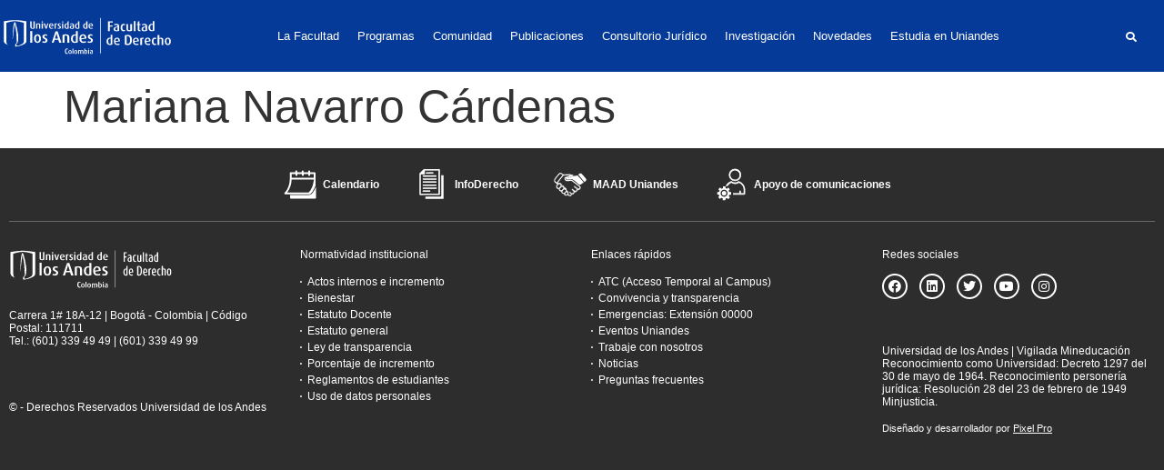

--- FILE ---
content_type: text/html; charset=UTF-8
request_url: https://derecho.uniandes.edu.co/equipo/mariana-navarro-cardenas/
body_size: 39570
content:
<!doctype html><html lang="es"><head><script data-no-optimize="1">var litespeed_docref=sessionStorage.getItem("litespeed_docref");litespeed_docref&&(Object.defineProperty(document,"referrer",{get:function(){return litespeed_docref}}),sessionStorage.removeItem("litespeed_docref"));</script> <meta charset="UTF-8"><meta name="viewport" content="width=device-width, initial-scale=1"><link rel="profile" href="https://gmpg.org/xfn/11"><meta name='robots' content='index, follow, max-image-preview:large, max-snippet:-1, max-video-preview:-1' /><style>img:is([sizes="auto" i], [sizes^="auto," i]) { contain-intrinsic-size: 3000px 1500px }</style><title>Mariana Navarro Cárdenas - Facultad de Derecho | Uniandes</title><link rel="canonical" href="https://derecho.uniandes.edu.co/equipo/mariana-navarro-cardenas/" /><meta property="og:locale" content="es_ES" /><meta property="og:type" content="article" /><meta property="og:title" content="Mariana Navarro Cárdenas - Facultad de Derecho | Uniandes" /><meta property="og:url" content="https://derecho.uniandes.edu.co/equipo/mariana-navarro-cardenas/" /><meta property="og:site_name" content="Facultad de Derecho | Uniandes" /><meta property="article:modified_time" content="2024-07-24T15:25:43+00:00" /><meta name="twitter:card" content="summary_large_image" /> <script type="application/ld+json" class="yoast-schema-graph">{"@context":"https://schema.org","@graph":[{"@type":"WebPage","@id":"https://derecho.uniandes.edu.co/equipo/mariana-navarro-cardenas/","url":"https://derecho.uniandes.edu.co/equipo/mariana-navarro-cardenas/","name":"Mariana Navarro Cárdenas - Facultad de Derecho | Uniandes","isPartOf":{"@id":"https://derecho.uniandes.edu.co/#website"},"datePublished":"2023-07-27T16:23:18+00:00","dateModified":"2024-07-24T15:25:43+00:00","breadcrumb":{"@id":"https://derecho.uniandes.edu.co/equipo/mariana-navarro-cardenas/#breadcrumb"},"inLanguage":"es","potentialAction":[{"@type":"ReadAction","target":["https://derecho.uniandes.edu.co/equipo/mariana-navarro-cardenas/"]}]},{"@type":"BreadcrumbList","@id":"https://derecho.uniandes.edu.co/equipo/mariana-navarro-cardenas/#breadcrumb","itemListElement":[{"@type":"ListItem","position":1,"name":"Portada","item":"https://derecho.uniandes.edu.co/"},{"@type":"ListItem","position":2,"name":"Equipos","item":"https://derecho.uniandes.edu.co/equipo/"},{"@type":"ListItem","position":3,"name":"Mariana Navarro Cárdenas"}]},{"@type":"WebSite","@id":"https://derecho.uniandes.edu.co/#website","url":"https://derecho.uniandes.edu.co/","name":"Facultad de Derecho | Uniandes","description":"La Facultad de Derecho tiene como misión consolidar una comunidad académica diversa, que contribuya a la formación de calidad de abogados competentes y éticos","publisher":{"@id":"https://derecho.uniandes.edu.co/#organization"},"potentialAction":[{"@type":"SearchAction","target":{"@type":"EntryPoint","urlTemplate":"https://derecho.uniandes.edu.co/?s={search_term_string}"},"query-input":{"@type":"PropertyValueSpecification","valueRequired":true,"valueName":"search_term_string"}}],"inLanguage":"es"},{"@type":"Organization","@id":"https://derecho.uniandes.edu.co/#organization","name":"Facultad de Derecho | Uniandes","url":"https://derecho.uniandes.edu.co/","logo":{"@type":"ImageObject","inLanguage":"es","@id":"https://derecho.uniandes.edu.co/#/schema/logo/image/","url":"https://derecho.uniandes.edu.co/wp-content/uploads/2021/05/logo-uniandes-derecho.svg","contentUrl":"https://derecho.uniandes.edu.co/wp-content/uploads/2021/05/logo-uniandes-derecho.svg","width":522,"height":119,"caption":"Facultad de Derecho | Uniandes"},"image":{"@id":"https://derecho.uniandes.edu.co/#/schema/logo/image/"}}]}</script> <link rel="alternate" type="text/calendar" title="Facultad de Derecho | Uniandes &raquo; iCal Feed" href="https://derecho.uniandes.edu.co/eventos/?ical=1" /><link data-optimized="2" rel="stylesheet" href="https://derecho.uniandes.edu.co/wp-content/litespeed/css/d34ea5afc8eefdde0e7e920bd464e60a.css?ver=1f37f" /><style id='safe-svg-svg-icon-style-inline-css'>.safe-svg-cover{text-align:center}.safe-svg-cover .safe-svg-inside{display:inline-block;max-width:100%}.safe-svg-cover svg{fill:currentColor;height:100%;max-height:100%;max-width:100%;width:100%}</style><style id='global-styles-inline-css'>:root{--wp--preset--aspect-ratio--square: 1;--wp--preset--aspect-ratio--4-3: 4/3;--wp--preset--aspect-ratio--3-4: 3/4;--wp--preset--aspect-ratio--3-2: 3/2;--wp--preset--aspect-ratio--2-3: 2/3;--wp--preset--aspect-ratio--16-9: 16/9;--wp--preset--aspect-ratio--9-16: 9/16;--wp--preset--color--black: #000000;--wp--preset--color--cyan-bluish-gray: #abb8c3;--wp--preset--color--white: #ffffff;--wp--preset--color--pale-pink: #f78da7;--wp--preset--color--vivid-red: #cf2e2e;--wp--preset--color--luminous-vivid-orange: #ff6900;--wp--preset--color--luminous-vivid-amber: #fcb900;--wp--preset--color--light-green-cyan: #7bdcb5;--wp--preset--color--vivid-green-cyan: #00d084;--wp--preset--color--pale-cyan-blue: #8ed1fc;--wp--preset--color--vivid-cyan-blue: #0693e3;--wp--preset--color--vivid-purple: #9b51e0;--wp--preset--gradient--vivid-cyan-blue-to-vivid-purple: linear-gradient(135deg,rgba(6,147,227,1) 0%,rgb(155,81,224) 100%);--wp--preset--gradient--light-green-cyan-to-vivid-green-cyan: linear-gradient(135deg,rgb(122,220,180) 0%,rgb(0,208,130) 100%);--wp--preset--gradient--luminous-vivid-amber-to-luminous-vivid-orange: linear-gradient(135deg,rgba(252,185,0,1) 0%,rgba(255,105,0,1) 100%);--wp--preset--gradient--luminous-vivid-orange-to-vivid-red: linear-gradient(135deg,rgba(255,105,0,1) 0%,rgb(207,46,46) 100%);--wp--preset--gradient--very-light-gray-to-cyan-bluish-gray: linear-gradient(135deg,rgb(238,238,238) 0%,rgb(169,184,195) 100%);--wp--preset--gradient--cool-to-warm-spectrum: linear-gradient(135deg,rgb(74,234,220) 0%,rgb(151,120,209) 20%,rgb(207,42,186) 40%,rgb(238,44,130) 60%,rgb(251,105,98) 80%,rgb(254,248,76) 100%);--wp--preset--gradient--blush-light-purple: linear-gradient(135deg,rgb(255,206,236) 0%,rgb(152,150,240) 100%);--wp--preset--gradient--blush-bordeaux: linear-gradient(135deg,rgb(254,205,165) 0%,rgb(254,45,45) 50%,rgb(107,0,62) 100%);--wp--preset--gradient--luminous-dusk: linear-gradient(135deg,rgb(255,203,112) 0%,rgb(199,81,192) 50%,rgb(65,88,208) 100%);--wp--preset--gradient--pale-ocean: linear-gradient(135deg,rgb(255,245,203) 0%,rgb(182,227,212) 50%,rgb(51,167,181) 100%);--wp--preset--gradient--electric-grass: linear-gradient(135deg,rgb(202,248,128) 0%,rgb(113,206,126) 100%);--wp--preset--gradient--midnight: linear-gradient(135deg,rgb(2,3,129) 0%,rgb(40,116,252) 100%);--wp--preset--font-size--small: 13px;--wp--preset--font-size--medium: 20px;--wp--preset--font-size--large: 36px;--wp--preset--font-size--x-large: 42px;--wp--preset--spacing--20: 0.44rem;--wp--preset--spacing--30: 0.67rem;--wp--preset--spacing--40: 1rem;--wp--preset--spacing--50: 1.5rem;--wp--preset--spacing--60: 2.25rem;--wp--preset--spacing--70: 3.38rem;--wp--preset--spacing--80: 5.06rem;--wp--preset--shadow--natural: 6px 6px 9px rgba(0, 0, 0, 0.2);--wp--preset--shadow--deep: 12px 12px 50px rgba(0, 0, 0, 0.4);--wp--preset--shadow--sharp: 6px 6px 0px rgba(0, 0, 0, 0.2);--wp--preset--shadow--outlined: 6px 6px 0px -3px rgba(255, 255, 255, 1), 6px 6px rgba(0, 0, 0, 1);--wp--preset--shadow--crisp: 6px 6px 0px rgba(0, 0, 0, 1);}:root { --wp--style--global--content-size: 800px;--wp--style--global--wide-size: 1200px; }:where(body) { margin: 0; }.wp-site-blocks > .alignleft { float: left; margin-right: 2em; }.wp-site-blocks > .alignright { float: right; margin-left: 2em; }.wp-site-blocks > .aligncenter { justify-content: center; margin-left: auto; margin-right: auto; }:where(.wp-site-blocks) > * { margin-block-start: 24px; margin-block-end: 0; }:where(.wp-site-blocks) > :first-child { margin-block-start: 0; }:where(.wp-site-blocks) > :last-child { margin-block-end: 0; }:root { --wp--style--block-gap: 24px; }:root :where(.is-layout-flow) > :first-child{margin-block-start: 0;}:root :where(.is-layout-flow) > :last-child{margin-block-end: 0;}:root :where(.is-layout-flow) > *{margin-block-start: 24px;margin-block-end: 0;}:root :where(.is-layout-constrained) > :first-child{margin-block-start: 0;}:root :where(.is-layout-constrained) > :last-child{margin-block-end: 0;}:root :where(.is-layout-constrained) > *{margin-block-start: 24px;margin-block-end: 0;}:root :where(.is-layout-flex){gap: 24px;}:root :where(.is-layout-grid){gap: 24px;}.is-layout-flow > .alignleft{float: left;margin-inline-start: 0;margin-inline-end: 2em;}.is-layout-flow > .alignright{float: right;margin-inline-start: 2em;margin-inline-end: 0;}.is-layout-flow > .aligncenter{margin-left: auto !important;margin-right: auto !important;}.is-layout-constrained > .alignleft{float: left;margin-inline-start: 0;margin-inline-end: 2em;}.is-layout-constrained > .alignright{float: right;margin-inline-start: 2em;margin-inline-end: 0;}.is-layout-constrained > .aligncenter{margin-left: auto !important;margin-right: auto !important;}.is-layout-constrained > :where(:not(.alignleft):not(.alignright):not(.alignfull)){max-width: var(--wp--style--global--content-size);margin-left: auto !important;margin-right: auto !important;}.is-layout-constrained > .alignwide{max-width: var(--wp--style--global--wide-size);}body .is-layout-flex{display: flex;}.is-layout-flex{flex-wrap: wrap;align-items: center;}.is-layout-flex > :is(*, div){margin: 0;}body .is-layout-grid{display: grid;}.is-layout-grid > :is(*, div){margin: 0;}body{padding-top: 0px;padding-right: 0px;padding-bottom: 0px;padding-left: 0px;}a:where(:not(.wp-element-button)){text-decoration: underline;}:root :where(.wp-element-button, .wp-block-button__link){background-color: #32373c;border-width: 0;color: #fff;font-family: inherit;font-size: inherit;line-height: inherit;padding: calc(0.667em + 2px) calc(1.333em + 2px);text-decoration: none;}.has-black-color{color: var(--wp--preset--color--black) !important;}.has-cyan-bluish-gray-color{color: var(--wp--preset--color--cyan-bluish-gray) !important;}.has-white-color{color: var(--wp--preset--color--white) !important;}.has-pale-pink-color{color: var(--wp--preset--color--pale-pink) !important;}.has-vivid-red-color{color: var(--wp--preset--color--vivid-red) !important;}.has-luminous-vivid-orange-color{color: var(--wp--preset--color--luminous-vivid-orange) !important;}.has-luminous-vivid-amber-color{color: var(--wp--preset--color--luminous-vivid-amber) !important;}.has-light-green-cyan-color{color: var(--wp--preset--color--light-green-cyan) !important;}.has-vivid-green-cyan-color{color: var(--wp--preset--color--vivid-green-cyan) !important;}.has-pale-cyan-blue-color{color: var(--wp--preset--color--pale-cyan-blue) !important;}.has-vivid-cyan-blue-color{color: var(--wp--preset--color--vivid-cyan-blue) !important;}.has-vivid-purple-color{color: var(--wp--preset--color--vivid-purple) !important;}.has-black-background-color{background-color: var(--wp--preset--color--black) !important;}.has-cyan-bluish-gray-background-color{background-color: var(--wp--preset--color--cyan-bluish-gray) !important;}.has-white-background-color{background-color: var(--wp--preset--color--white) !important;}.has-pale-pink-background-color{background-color: var(--wp--preset--color--pale-pink) !important;}.has-vivid-red-background-color{background-color: var(--wp--preset--color--vivid-red) !important;}.has-luminous-vivid-orange-background-color{background-color: var(--wp--preset--color--luminous-vivid-orange) !important;}.has-luminous-vivid-amber-background-color{background-color: var(--wp--preset--color--luminous-vivid-amber) !important;}.has-light-green-cyan-background-color{background-color: var(--wp--preset--color--light-green-cyan) !important;}.has-vivid-green-cyan-background-color{background-color: var(--wp--preset--color--vivid-green-cyan) !important;}.has-pale-cyan-blue-background-color{background-color: var(--wp--preset--color--pale-cyan-blue) !important;}.has-vivid-cyan-blue-background-color{background-color: var(--wp--preset--color--vivid-cyan-blue) !important;}.has-vivid-purple-background-color{background-color: var(--wp--preset--color--vivid-purple) !important;}.has-black-border-color{border-color: var(--wp--preset--color--black) !important;}.has-cyan-bluish-gray-border-color{border-color: var(--wp--preset--color--cyan-bluish-gray) !important;}.has-white-border-color{border-color: var(--wp--preset--color--white) !important;}.has-pale-pink-border-color{border-color: var(--wp--preset--color--pale-pink) !important;}.has-vivid-red-border-color{border-color: var(--wp--preset--color--vivid-red) !important;}.has-luminous-vivid-orange-border-color{border-color: var(--wp--preset--color--luminous-vivid-orange) !important;}.has-luminous-vivid-amber-border-color{border-color: var(--wp--preset--color--luminous-vivid-amber) !important;}.has-light-green-cyan-border-color{border-color: var(--wp--preset--color--light-green-cyan) !important;}.has-vivid-green-cyan-border-color{border-color: var(--wp--preset--color--vivid-green-cyan) !important;}.has-pale-cyan-blue-border-color{border-color: var(--wp--preset--color--pale-cyan-blue) !important;}.has-vivid-cyan-blue-border-color{border-color: var(--wp--preset--color--vivid-cyan-blue) !important;}.has-vivid-purple-border-color{border-color: var(--wp--preset--color--vivid-purple) !important;}.has-vivid-cyan-blue-to-vivid-purple-gradient-background{background: var(--wp--preset--gradient--vivid-cyan-blue-to-vivid-purple) !important;}.has-light-green-cyan-to-vivid-green-cyan-gradient-background{background: var(--wp--preset--gradient--light-green-cyan-to-vivid-green-cyan) !important;}.has-luminous-vivid-amber-to-luminous-vivid-orange-gradient-background{background: var(--wp--preset--gradient--luminous-vivid-amber-to-luminous-vivid-orange) !important;}.has-luminous-vivid-orange-to-vivid-red-gradient-background{background: var(--wp--preset--gradient--luminous-vivid-orange-to-vivid-red) !important;}.has-very-light-gray-to-cyan-bluish-gray-gradient-background{background: var(--wp--preset--gradient--very-light-gray-to-cyan-bluish-gray) !important;}.has-cool-to-warm-spectrum-gradient-background{background: var(--wp--preset--gradient--cool-to-warm-spectrum) !important;}.has-blush-light-purple-gradient-background{background: var(--wp--preset--gradient--blush-light-purple) !important;}.has-blush-bordeaux-gradient-background{background: var(--wp--preset--gradient--blush-bordeaux) !important;}.has-luminous-dusk-gradient-background{background: var(--wp--preset--gradient--luminous-dusk) !important;}.has-pale-ocean-gradient-background{background: var(--wp--preset--gradient--pale-ocean) !important;}.has-electric-grass-gradient-background{background: var(--wp--preset--gradient--electric-grass) !important;}.has-midnight-gradient-background{background: var(--wp--preset--gradient--midnight) !important;}.has-small-font-size{font-size: var(--wp--preset--font-size--small) !important;}.has-medium-font-size{font-size: var(--wp--preset--font-size--medium) !important;}.has-large-font-size{font-size: var(--wp--preset--font-size--large) !important;}.has-x-large-font-size{font-size: var(--wp--preset--font-size--x-large) !important;}
:root :where(.wp-block-pullquote){font-size: 1.5em;line-height: 1.6;}</style><link rel="preconnect" href="https://fonts.gstatic.com/" crossorigin><script type="litespeed/javascript" data-src="https://derecho.uniandes.edu.co/wp-includes/js/jquery/jquery.min.js" id="jquery-core-js"></script> <script id="search-filter-elementor-js-extra" type="litespeed/javascript">var SFE_DATA={"ajax_url":"https:\/\/derecho.uniandes.edu.co\/wp-admin\/admin-ajax.php","home_url":"https:\/\/derecho.uniandes.edu.co\/"}</script> <script id="search-filter-plugin-build-js-extra" type="litespeed/javascript">var SF_LDATA={"ajax_url":"https:\/\/derecho.uniandes.edu.co\/wp-admin\/admin-ajax.php","home_url":"https:\/\/derecho.uniandes.edu.co\/","extensions":["search-filter-elementor"]}</script> <script type="litespeed/javascript" data-src="https://derecho.uniandes.edu.co/wp-content/plugins/search-filter-pro/public/assets/js/chosen.jquery.min.js" id="search-filter-plugin-chosen-js"></script> <link rel="https://api.w.org/" href="https://derecho.uniandes.edu.co/wp-json/" /><link rel="alternate" title="JSON" type="application/json" href="https://derecho.uniandes.edu.co/wp-json/wp/v2/equipo/6263" /><link rel="EditURI" type="application/rsd+xml" title="RSD" href="https://derecho.uniandes.edu.co/xmlrpc.php?rsd" /><meta name="generator" content="WordPress 6.7.4" /><link rel='shortlink' href='https://derecho.uniandes.edu.co/?p=6263' /><link rel="alternate" title="oEmbed (JSON)" type="application/json+oembed" href="https://derecho.uniandes.edu.co/wp-json/oembed/1.0/embed?url=https%3A%2F%2Fderecho.uniandes.edu.co%2Fequipo%2Fmariana-navarro-cardenas%2F" /><link rel="alternate" title="oEmbed (XML)" type="text/xml+oembed" href="https://derecho.uniandes.edu.co/wp-json/oembed/1.0/embed?url=https%3A%2F%2Fderecho.uniandes.edu.co%2Fequipo%2Fmariana-navarro-cardenas%2F&#038;format=xml" /><style type='text/css'>.ae_data .elementor-editor-element-setting {
            display:none !important;
            }</style><script id="usercentrics-cmp" type="litespeed/javascript" data-src="https://app.usercentrics.eu/browser-ui/latest/loader.js" data-settings-id="2NwdrfylhoJvxz"></script> <meta name="google-site-verification" content="jnBZD7VPwejCrBHmSzs0saqCQDCwNdvGGEaujQzjMBk"> <script data-jc="86" type="litespeed/javascript" data-src="https://pagead2.googlesyndication.com/pagead/js/r20240221/r20110914/elements/html/omrhp.js" data-jc-version="r20240221"></script><script type="litespeed/javascript" data-src="https://connect.facebook.net/signals/config/988927704617399?v=2.9.147&amp;r=stable&amp;domain=derecho.uniandes.edu.co&amp;hme=20c913bdcd4be51a752120153aa5caaecb3ee86c7f26cf737846e40b202aba68&amp;ex_m=62%2C106%2C94%2C98%2C53%2C3%2C88%2C61%2C14%2C86%2C79%2C44%2C46%2C150%2C153%2C164%2C160%2C161%2C163%2C25%2C89%2C45%2C68%2C162%2C145%2C148%2C157%2C158%2C165%2C115%2C13%2C43%2C169%2C168%2C117%2C16%2C29%2C32%2C1%2C36%2C57%2C58%2C59%2C63%2C83%2C15%2C12%2C85%2C82%2C81%2C95%2C97%2C31%2C96%2C26%2C22%2C146%2C149%2C124%2C24%2C9%2C10%2C11%2C5%2C6%2C21%2C19%2C20%2C49%2C54%2C56%2C66%2C90%2C23%2C67%2C8%2C7%2C71%2C41%2C18%2C92%2C91%2C17%2C4%2C73%2C80%2C72%2C78%2C40%2C39%2C77%2C33%2C35%2C76%2C48%2C74%2C28%2C37%2C65%2C0%2C84%2C75%2C2%2C30%2C55%2C34%2C93%2C38%2C70%2C60%2C99%2C52%2C51%2C27%2C87%2C50%2C47%2C42%2C69%2C64%2C100"></script><script type="litespeed/javascript" data-src="https://connect.facebook.net/en_US/fbevents.js"></script> <script type="litespeed/javascript" data-src="https://www.googletagmanager.com/gtag/destination?id=DC-8282677&amp;l=dataLayer&amp;cx=c"></script><script type="litespeed/javascript" data-src="https://www.googletagmanager.com/gtag/destination?id=AW-814707453&amp;l=dataLayer&amp;cx=c"></script> <script type="litespeed/javascript" data-src="https://snap.licdn.com/li.lms-analytics/insight.min.js"></script> <script type="litespeed/javascript" data-src="https://www.google-analytics.com/analytics.js"></script> <script type="litespeed/javascript" data-src="https://www.googletagmanager.com/gtag/js?id=G-KYVT2EXN27&amp;l=dataLayer&amp;cx=c"></script><script type="litespeed/javascript" data-src="https://www.googletagmanager.com/gtm.js?id=GTM-TRCC9KJ"></script> <script type="litespeed/javascript" data-src="//cse.google.com/adsense/search/async-ads.js"></script> <script type="litespeed/javascript" data-src="https://www.google.com/cse/cse.js?cx= 018231938674625582243:8kmpn4p6qec"></script> <script type="litespeed/javascript">(function(w,d,s,l,i){w[l]=w[l]||[];w[l].push({'gtm.start':new Date().getTime(),event:'gtm.js'});var f=d.getElementsByTagName(s)[0],j=d.createElement(s),dl=l!='dataLayer'?'&l='+l:'';j.async=!0;j.src='https://www.googletagmanager.com/gtm.js?id='+i+dl;f.parentNode.insertBefore(j,f)})(window,document,'script','dataLayer','GTM-TRCC9KJ')</script> <meta name="tec-api-version" content="v1"><meta name="tec-api-origin" content="https://derecho.uniandes.edu.co"><link rel="alternate" href="https://derecho.uniandes.edu.co/wp-json/tribe/events/v1/" /><meta name="generator" content="Elementor 3.16.4; features: e_dom_optimization, e_optimized_assets_loading; settings: css_print_method-external, google_font-enabled, font_display-swap"> <script type="litespeed/javascript">document.addEventListener('DOMContentLiteSpeedLoaded',()=>{if(localStorage.getItem('uc_user_interaction')==='true'){let count=0;const intervalId=setInterval(()=>{const el=document.getElementById('usercentrics-root');if(el)el.style.setProperty('display','none','important');if(++count>=200)clearInterval(intervalId);},5)}})</script> <link rel="icon" href="https://derecho.uniandes.edu.co/wp-content/uploads/2023/03/favicon.png" sizes="32x32" /><link rel="icon" href="https://derecho.uniandes.edu.co/wp-content/uploads/2023/03/favicon.png" sizes="192x192" /><link rel="apple-touch-icon" href="https://derecho.uniandes.edu.co/wp-content/uploads/2023/03/favicon.png" /><meta name="msapplication-TileImage" content="https://derecho.uniandes.edu.co/wp-content/uploads/2023/03/favicon.png" /><style type="text/css">.cursos-academia .course-list .course-item,.productos-academia .product-list>.product-item,.equipo-contenedor,.publicaciones-emprendimiento .ae-acf-repeater-wrapper>.ae-acf-repeater-item,.page-id-11247 .proyecto{display:none}</style></head><body class="equipo-template-default single single-equipo postid-6263 wp-custom-logo wp-embed-responsive tribe-no-js theme-default jet-desktop-menu-active elementor-default elementor-kit-35 elementor-page-34394"><a class="skip-link screen-reader-text" href="#content">Ir al contenido</a><div data-elementor-type="header" data-elementor-id="893" class="elementor elementor-893 elementor-location-header" data-elementor-post-type="elementor_library"><section class="has_ae_slider elementor-section elementor-top-section elementor-element elementor-element-67f8a7e elementor-section-content-middle elementor-hidden-tablet elementor-hidden-mobile elementor-section-boxed elementor-section-height-default elementor-section-height-default ae-bg-gallery-type-default" data-id="67f8a7e" data-element_type="section" data-settings="{&quot;background_background&quot;:&quot;classic&quot;,&quot;sticky&quot;:&quot;top&quot;,&quot;sticky_on&quot;:[&quot;desktop&quot;],&quot;sticky_offset&quot;:0,&quot;sticky_effects_offset&quot;:0}"><div class="elementor-container elementor-column-gap-default"><div class="has_ae_slider elementor-column elementor-col-33 elementor-top-column elementor-element elementor-element-0d44127 ae-bg-gallery-type-default" data-id="0d44127" data-element_type="column"><div class="elementor-widget-wrap elementor-element-populated"><div class="elementor-element elementor-element-ff0481b elementor-widget elementor-widget-theme-site-logo elementor-widget-image" data-id="ff0481b" data-element_type="widget" data-widget_type="theme-site-logo.default"><div class="elementor-widget-container">
<a href="https://derecho.uniandes.edu.co">
<img data-lazyloaded="1" src="[data-uri]" width="522" height="119" data-src="https://derecho.uniandes.edu.co/wp-content/uploads/2021/05/logo-uniandes-derecho.svg" class="attachment-full size-full wp-image-20270" alt="" />				</a></div></div></div></div><div class="has_ae_slider elementor-column elementor-col-33 elementor-top-column elementor-element elementor-element-3451df9 ae-bg-gallery-type-default" data-id="3451df9" data-element_type="column"><div class="elementor-widget-wrap elementor-element-populated"><div class="elementor-element elementor-element-1c56fc8 elementor-widget__width-inherit mega-nav elementor-widget elementor-widget-jet-mega-menu" data-id="1c56fc8" data-element_type="widget" data-widget_type="jet-mega-menu.default"><div class="elementor-widget-container"><div class="menu-megamenu-principal-container"><div class="jet-menu-container"><div class="jet-menu-inner"><ul class="jet-menu jet-menu--animation-type-fade jet-menu--roll-up"><li id="jet-menu-item-886" class="jet-menu-item jet-menu-item-type-custom jet-menu-item-object-custom jet-has-roll-up jet-mega-menu-item jet-regular-item jet-menu-item-has-children jet-menu-item-886"><a href="/facultad/" class="top-level-link"><div class="jet-menu-item-wrapper"><div class="jet-menu-title">La Facultad</div><i class="jet-dropdown-arrow fa fa-angle-down"></i></div></a><div class="jet-sub-mega-menu" data-template-id="1153"><div data-elementor-type="wp-post" data-elementor-id="1153" class="elementor elementor-1153" data-elementor-post-type="jet-menu"><section class="has_ae_slider elementor-section elementor-top-section elementor-element elementor-element-9d478ad elementor-section-boxed elementor-section-height-default elementor-section-height-default ae-bg-gallery-type-default" data-id="9d478ad" data-element_type="section" data-settings="{&quot;background_background&quot;:&quot;classic&quot;}"><div class="elementor-container elementor-column-gap-default"><div class="has_ae_slider elementor-column elementor-col-50 elementor-top-column elementor-element elementor-element-1340274 ae-bg-gallery-type-default" data-id="1340274" data-element_type="column"><div class="elementor-widget-wrap elementor-element-populated"><div class="elementor-element elementor-element-b0e1018 elementor-icon-list--layout-traditional elementor-list-item-link-full_width elementor-widget elementor-widget-icon-list" data-id="b0e1018" data-element_type="widget" data-widget_type="icon-list.default"><div class="elementor-widget-container"><ul class="elementor-icon-list-items"><li class="elementor-icon-list-item">
<a href="/facultad/"><span class="elementor-icon-list-icon">
<i aria-hidden="true" class="fas fa-circle"></i>						</span>
<span class="elementor-icon-list-text">Nuestra historia</span>
</a></li><li class="elementor-icon-list-item">
<a href="https://derecho.uniandes.edu.co/wp-content/uploads/2024/06/plan-de-desarrollo-facultad-de-derecho-2021-2025.pdf" target="_blank"><span class="elementor-icon-list-icon">
<i aria-hidden="true" class="fas fa-circle"></i>						</span>
<span class="elementor-icon-list-text">Plan de Desarrollo de la Facultad</span>
</a></li><li class="elementor-icon-list-item">
<a href="/facultad/organos-de-gobierno/"><span class="elementor-icon-list-icon">
<i aria-hidden="true" class="fas fa-circle"></i>						</span>
<span class="elementor-icon-list-text">Organización</span>
</a></li><li class="elementor-icon-list-item">
<a href="/facultad/convenios-internacionales/"><span class="elementor-icon-list-icon">
<i aria-hidden="true" class="fas fa-circle"></i>						</span>
<span class="elementor-icon-list-text">Internacionalización</span>
</a></li><li class="elementor-icon-list-item">
<a href="/facultad/becas/"><span class="elementor-icon-list-icon">
<i aria-hidden="true" class="fas fa-circle"></i>						</span>
<span class="elementor-icon-list-text">Becas y Filantropía</span>
</a></li><li class="elementor-icon-list-item">
<a href="https://derecho.uniandes.edu.co/biblioteca/sobre-la-biblioteca/"><span class="elementor-icon-list-icon">
<i aria-hidden="true" class="fas fa-circle"></i>						</span>
<span class="elementor-icon-list-text">Biblioteca de Derecho Eduardo Álvarez Correa</span>
</a></li></ul></div></div></div></div><div class="has_ae_slider elementor-column elementor-col-50 elementor-top-column elementor-element elementor-element-6c10fb0 ae-bg-gallery-type-default" data-id="6c10fb0" data-element_type="column"><div class="elementor-widget-wrap elementor-element-populated"><div class="elementor-element elementor-element-80b6f9b elementor-widget elementor-widget-image" data-id="80b6f9b" data-element_type="widget" data-widget_type="image.default"><div class="elementor-widget-container">
<img data-lazyloaded="1" src="[data-uri]" width="749" height="420" data-src="https://derecho.uniandes.edu.co/wp-content/uploads/2024/07/header-facultad.jpg" class="attachment-full size-full wp-image-22431" alt="" data-srcset="https://derecho.uniandes.edu.co/wp-content/uploads/2024/07/header-facultad.jpg 749w, https://derecho.uniandes.edu.co/wp-content/uploads/2024/07/header-facultad-300x168.jpg 300w" data-sizes="(max-width: 749px) 100vw, 749px" /></div></div></div></div></div></section></div></div></li><li id="jet-menu-item-4297" class="jet-menu-item jet-menu-item-type-custom jet-menu-item-object-custom jet-has-roll-up jet-mega-menu-item jet-mega-menu-position-relative-item jet-regular-item jet-menu-item-has-children jet-menu-item-4297"><a href="/programas/" class="top-level-link"><div class="jet-menu-item-wrapper"><div class="jet-menu-title">Programas</div><i class="jet-dropdown-arrow fa fa-angle-down"></i></div></a><div class="jet-sub-mega-menu" data-template-id="4298"><div data-elementor-type="wp-post" data-elementor-id="4298" class="elementor elementor-4298" data-elementor-post-type="jet-menu"><section class="has_ae_slider elementor-section elementor-top-section elementor-element elementor-element-d44e724 elementor-section-content-middle elementor-section-boxed elementor-section-height-default elementor-section-height-default ae-bg-gallery-type-default" data-id="d44e724" data-element_type="section" data-settings="{&quot;background_background&quot;:&quot;classic&quot;}"><div class="elementor-container elementor-column-gap-default"><div class="has_ae_slider elementor-column elementor-col-50 elementor-top-column elementor-element elementor-element-d58d3e5 ae-bg-gallery-type-default" data-id="d58d3e5" data-element_type="column"><div class="elementor-widget-wrap elementor-element-populated"><div class="elementor-element elementor-element-ba0baf7 elementor-icon-list--layout-traditional elementor-list-item-link-full_width elementor-widget elementor-widget-icon-list" data-id="ba0baf7" data-element_type="widget" data-widget_type="icon-list.default"><div class="elementor-widget-container"><ul class="elementor-icon-list-items"><li class="elementor-icon-list-item">
<a href="/programas/pregrado-en-derecho/"><span class="elementor-icon-list-icon">
<i aria-hidden="true" class="fas fa-circle"></i>						</span>
<span class="elementor-icon-list-text">Pregrado</span>
</a></li><li class="elementor-icon-list-item">
<a href="/programas/posgrados/"><span class="elementor-icon-list-icon">
<i aria-hidden="true" class="fas fa-circle"></i>						</span>
<span class="elementor-icon-list-text">Escuela de Posgrados</span>
</a></li><li class="elementor-icon-list-item">
<a href="https://educacioncontinua.uniandes.edu.co/es/programas/derecho" target="_blank"><span class="elementor-icon-list-icon">
<i aria-hidden="true" class="fas fa-circle"></i>						</span>
<span class="elementor-icon-list-text">Educación Continua</span>
</a></li><li class="elementor-icon-list-item">
<a href="/escuela-internacional-verano2025/"><span class="elementor-icon-list-icon">
<i aria-hidden="true" class="fas fa-circle"></i>						</span>
<span class="elementor-icon-list-text">Escuela Internacional de Verano</span>
</a></li></ul></div></div></div></div><div class="has_ae_slider elementor-column elementor-col-50 elementor-top-column elementor-element elementor-element-2a9d3a8 ae-bg-gallery-type-default" data-id="2a9d3a8" data-element_type="column"><div class="elementor-widget-wrap elementor-element-populated"><div class="elementor-element elementor-element-6a3ebb5 elementor-widget elementor-widget-image" data-id="6a3ebb5" data-element_type="widget" data-widget_type="image.default"><div class="elementor-widget-container">
<img data-lazyloaded="1" src="[data-uri]" width="749" height="420" data-src="https://derecho.uniandes.edu.co/wp-content/uploads/2024/07/header-programas.jpg" class="attachment-full size-full wp-image-22432" alt="" data-srcset="https://derecho.uniandes.edu.co/wp-content/uploads/2024/07/header-programas.jpg 749w, https://derecho.uniandes.edu.co/wp-content/uploads/2024/07/header-programas-300x168.jpg 300w" data-sizes="(max-width: 749px) 100vw, 749px" /></div></div></div></div></div></section></div></div></li><li id="jet-menu-item-888" class="jet-menu-item jet-menu-item-type-custom jet-menu-item-object-custom jet-has-roll-up jet-mega-menu-item jet-mega-menu-position-relative-item jet-regular-item jet-menu-item-has-children jet-menu-item-888"><a href="/comunidad/" class="top-level-link"><div class="jet-menu-item-wrapper"><div class="jet-menu-title">Comunidad</div><i class="jet-dropdown-arrow fa fa-angle-down"></i></div></a><div class="jet-sub-mega-menu" data-template-id="4269"><div data-elementor-type="wp-post" data-elementor-id="4269" class="elementor elementor-4269" data-elementor-post-type="jet-menu"><section class="has_ae_slider elementor-section elementor-top-section elementor-element elementor-element-ba15fd2 elementor-section-content-middle elementor-section-boxed elementor-section-height-default elementor-section-height-default ae-bg-gallery-type-default" data-id="ba15fd2" data-element_type="section" data-settings="{&quot;background_background&quot;:&quot;classic&quot;}"><div class="elementor-container elementor-column-gap-default"><div class="has_ae_slider elementor-column elementor-col-50 elementor-top-column elementor-element elementor-element-e510c3f ae-bg-gallery-type-default" data-id="e510c3f" data-element_type="column" data-settings="{&quot;background_background&quot;:&quot;classic&quot;}"><div class="elementor-widget-wrap elementor-element-populated"><div class="elementor-element elementor-element-4b3f506 elementor-icon-list--layout-traditional elementor-list-item-link-full_width elementor-widget elementor-widget-icon-list" data-id="4b3f506" data-element_type="widget" data-widget_type="icon-list.default"><div class="elementor-widget-container"><ul class="elementor-icon-list-items"><li class="elementor-icon-list-item">
<a href="https://derecho.uniandes.edu.co/estudiantes/momentos-clave/"><span class="elementor-icon-list-icon">
<i aria-hidden="true" class="fas fa-circle"></i>						</span>
<span class="elementor-icon-list-text">Estudiantes</span>
</a></li><li class="elementor-icon-list-item">
<a href="/profesores/"><span class="elementor-icon-list-icon">
<i aria-hidden="true" class="fas fa-circle"></i>						</span>
<span class="elementor-icon-list-text">Profesores</span>
</a></li><li class="elementor-icon-list-item">
<a href="/comunidad/egresados/"><span class="elementor-icon-list-icon">
<i aria-hidden="true" class="fas fa-circle"></i>						</span>
<span class="elementor-icon-list-text">Egresados</span>
</a></li><li class="elementor-icon-list-item">
<a href="/equipo-administrativo/"><span class="elementor-icon-list-icon">
<i aria-hidden="true" class="fas fa-circle"></i>						</span>
<span class="elementor-icon-list-text">Equipo administrativo</span>
</a></li></ul></div></div></div></div><div class="has_ae_slider elementor-column elementor-col-50 elementor-top-column elementor-element elementor-element-8e69e20 ae-bg-gallery-type-default" data-id="8e69e20" data-element_type="column" data-settings="{&quot;background_background&quot;:&quot;classic&quot;}"><div class="elementor-widget-wrap elementor-element-populated"><div class="elementor-element elementor-element-e8826b9 elementor-widget elementor-widget-image" data-id="e8826b9" data-element_type="widget" data-widget_type="image.default"><div class="elementor-widget-container">
<img data-lazyloaded="1" src="[data-uri]" width="749" height="420" data-src="https://derecho.uniandes.edu.co/wp-content/uploads/2024/07/header-comunidad.jpg" class="attachment-full size-full wp-image-22429" alt="" data-srcset="https://derecho.uniandes.edu.co/wp-content/uploads/2024/07/header-comunidad.jpg 749w, https://derecho.uniandes.edu.co/wp-content/uploads/2024/07/header-comunidad-300x168.jpg 300w" data-sizes="(max-width: 749px) 100vw, 749px" /></div></div></div></div></div></section></div></div></li><li id="jet-menu-item-889" class="jet-menu-item jet-menu-item-type-custom jet-menu-item-object-custom jet-has-roll-up jet-mega-menu-item jet-mega-menu-position-relative-item jet-regular-item jet-menu-item-has-children jet-menu-item-889"><a href="/publicaciones/" class="top-level-link"><div class="jet-menu-item-wrapper"><div class="jet-menu-title">Publicaciones</div><i class="jet-dropdown-arrow fa fa-angle-down"></i></div></a><div class="jet-sub-mega-menu" data-template-id="4272"><div data-elementor-type="wp-post" data-elementor-id="4272" class="elementor elementor-4272" data-elementor-post-type="jet-menu"><section class="has_ae_slider elementor-section elementor-top-section elementor-element elementor-element-91bc03b elementor-section-content-middle elementor-section-boxed elementor-section-height-default elementor-section-height-default ae-bg-gallery-type-default" data-id="91bc03b" data-element_type="section" data-settings="{&quot;background_background&quot;:&quot;classic&quot;}"><div class="elementor-container elementor-column-gap-default"><div class="has_ae_slider elementor-column elementor-col-50 elementor-top-column elementor-element elementor-element-45c3dcd ae-bg-gallery-type-default" data-id="45c3dcd" data-element_type="column"><div class="elementor-widget-wrap elementor-element-populated"><div class="elementor-element elementor-element-3882af3 elementor-icon-list--layout-traditional elementor-list-item-link-full_width elementor-widget elementor-widget-icon-list" data-id="3882af3" data-element_type="widget" data-widget_type="icon-list.default"><div class="elementor-widget-container"><ul class="elementor-icon-list-items"><li class="elementor-icon-list-item">
<a href="/libros/"><span class="elementor-icon-list-icon">
<i aria-hidden="true" class="fas fa-circle"></i>						</span>
<span class="elementor-icon-list-text">Libros</span>
</a></li><li class="elementor-icon-list-item">
<a href="/revista-latinoamericana-de-derecho/"><span class="elementor-icon-list-icon">
<i aria-hidden="true" class="fas fa-circle"></i>						</span>
<span class="elementor-icon-list-text">Revista Latinoamericana de Derecho</span>
</a></li><li class="elementor-icon-list-item">
<a href="https://anuarioderechoprivado.uniandes.edu.co/" target="_blank"><span class="elementor-icon-list-icon">
<i aria-hidden="true" class="fas fa-circle"></i>						</span>
<span class="elementor-icon-list-text">Anuario de Derecho Privado</span>
</a></li><li class="elementor-icon-list-item">
<a href="https://derecho.uniandes.edu.co/derecho-abierto/"><span class="elementor-icon-list-icon">
<i aria-hidden="true" class="fas fa-circle"></i>						</span>
<span class="elementor-icon-list-text">Derecho Abierto</span>
</a></li><li class="elementor-icon-list-item">
<a href="https://archivederecho.uniandes.edu.co/es/facultad/busqueda-gaceta" target="_blank"><span class="elementor-icon-list-icon">
<i aria-hidden="true" class="fas fa-circle"></i>						</span>
<span class="elementor-icon-list-text">Gaceta judicial</span>
</a></li></ul></div></div></div></div><div class="has_ae_slider elementor-column elementor-col-50 elementor-top-column elementor-element elementor-element-6c67755 ae-bg-gallery-type-default" data-id="6c67755" data-element_type="column"><div class="elementor-widget-wrap elementor-element-populated"><div class="elementor-element elementor-element-cdf8923 elementor-widget elementor-widget-image" data-id="cdf8923" data-element_type="widget" data-widget_type="image.default"><div class="elementor-widget-container">
<img data-lazyloaded="1" src="[data-uri]" width="749" height="420" data-src="https://derecho.uniandes.edu.co/wp-content/uploads/2024/07/header-publicac.jpg" class="attachment-full size-full wp-image-22425" alt="" data-srcset="https://derecho.uniandes.edu.co/wp-content/uploads/2024/07/header-publicac.jpg 749w, https://derecho.uniandes.edu.co/wp-content/uploads/2024/07/header-publicac-300x168.jpg 300w" data-sizes="(max-width: 749px) 100vw, 749px" /></div></div></div></div></div></section></div></div></li><li id="jet-menu-item-890" class="jet-menu-item jet-menu-item-type-custom jet-menu-item-object-custom jet-has-roll-up jet-mega-menu-item jet-mega-menu-position-relative-item jet-regular-item jet-menu-item-has-children jet-menu-item-890"><a href="/consultorio-juridico/" class="top-level-link"><div class="jet-menu-item-wrapper"><div class="jet-menu-title">Consultorio Jurídico</div><i class="jet-dropdown-arrow fa fa-angle-down"></i></div></a><div class="jet-sub-mega-menu" data-template-id="4275"><div data-elementor-type="wp-post" data-elementor-id="4275" class="elementor elementor-4275" data-elementor-post-type="jet-menu"><section class="has_ae_slider elementor-section elementor-top-section elementor-element elementor-element-0ac6dac elementor-section-content-middle elementor-section-boxed elementor-section-height-default elementor-section-height-default ae-bg-gallery-type-default" data-id="0ac6dac" data-element_type="section" data-settings="{&quot;background_background&quot;:&quot;classic&quot;}"><div class="elementor-container elementor-column-gap-default"><div class="has_ae_slider elementor-column elementor-col-50 elementor-top-column elementor-element elementor-element-1b006e5 ae-bg-gallery-type-default" data-id="1b006e5" data-element_type="column"><div class="elementor-widget-wrap elementor-element-populated"><div class="elementor-element elementor-element-ad55c54 elementor-icon-list--layout-traditional elementor-list-item-link-full_width elementor-widget elementor-widget-icon-list" data-id="ad55c54" data-element_type="widget" data-widget_type="icon-list.default"><div class="elementor-widget-container"><ul class="elementor-icon-list-items"><li class="elementor-icon-list-item">
<a href="/consultorio-juridico/"><span class="elementor-icon-list-icon">
<i aria-hidden="true" class="fas fa-circle"></i>						</span>
<span class="elementor-icon-list-text">Acerca del Consultorio</span>
</a></li><li class="elementor-icon-list-item">
<a href="/consultorio-juridico/areas-juridicas/"><span class="elementor-icon-list-icon">
<i aria-hidden="true" class="fas fa-circle"></i>						</span>
<span class="elementor-icon-list-text">Áreas jurídicas</span>
</a></li><li class="elementor-icon-list-item">
<a href="/consultorio-juridico/clinicas-juridicas/"><span class="elementor-icon-list-icon">
<i aria-hidden="true" class="fas fa-circle"></i>						</span>
<span class="elementor-icon-list-text">Clínicas jurídicas</span>
</a></li><li class="elementor-icon-list-item">
<a href="/consultorio-juridico/estudiantes/"><span class="elementor-icon-list-icon">
<i aria-hidden="true" class="fas fa-circle"></i>						</span>
<span class="elementor-icon-list-text">Estudiantes</span>
</a></li><li class="elementor-icon-list-item">
<a href="/consultorio-juridico/buenas-practicas/"><span class="elementor-icon-list-icon">
<i aria-hidden="true" class="fas fa-circle"></i>						</span>
<span class="elementor-icon-list-text">Buenas prácticas</span>
</a></li></ul></div></div></div></div><div class="has_ae_slider elementor-column elementor-col-50 elementor-top-column elementor-element elementor-element-28d6432 ae-bg-gallery-type-default" data-id="28d6432" data-element_type="column"><div class="elementor-widget-wrap elementor-element-populated"><div class="elementor-element elementor-element-6c48c0a elementor-widget elementor-widget-image" data-id="6c48c0a" data-element_type="widget" data-widget_type="image.default"><div class="elementor-widget-container">
<img data-lazyloaded="1" src="[data-uri]" width="749" height="420" data-src="https://derecho.uniandes.edu.co/wp-content/uploads/2024/07/header-consultj.jpg" class="attachment-full size-full wp-image-22430" alt="" data-srcset="https://derecho.uniandes.edu.co/wp-content/uploads/2024/07/header-consultj.jpg 749w, https://derecho.uniandes.edu.co/wp-content/uploads/2024/07/header-consultj-300x168.jpg 300w" data-sizes="(max-width: 749px) 100vw, 749px" /></div></div></div></div></div></section></div></div></li><li id="jet-menu-item-891" class="jet-menu-item jet-menu-item-type-custom jet-menu-item-object-custom jet-has-roll-up jet-mega-menu-item jet-mega-menu-position-relative-item jet-regular-item jet-menu-item-has-children jet-menu-item-891"><a href="#" class="top-level-link"><div class="jet-menu-item-wrapper"><div class="jet-menu-title">Investigación</div><i class="jet-dropdown-arrow fa fa-angle-down"></i></div></a><div class="jet-sub-mega-menu" data-template-id="4278"><div data-elementor-type="wp-post" data-elementor-id="4278" class="elementor elementor-4278" data-elementor-post-type="jet-menu"><section class="has_ae_slider elementor-section elementor-top-section elementor-element elementor-element-0eb3a82 elementor-section-content-middle elementor-section-boxed elementor-section-height-default elementor-section-height-default ae-bg-gallery-type-default" data-id="0eb3a82" data-element_type="section" data-settings="{&quot;background_background&quot;:&quot;classic&quot;}"><div class="elementor-container elementor-column-gap-default"><div class="has_ae_slider elementor-column elementor-col-100 elementor-top-column elementor-element elementor-element-5d21f69 ae-bg-gallery-type-default" data-id="5d21f69" data-element_type="column"><div class="elementor-widget-wrap elementor-element-populated"><div class="elementor-element elementor-element-ed441e6 elementor-icon-list--layout-traditional elementor-list-item-link-full_width elementor-widget elementor-widget-icon-list" data-id="ed441e6" data-element_type="widget" data-widget_type="icon-list.default"><div class="elementor-widget-container"><ul class="elementor-icon-list-items"><li class="elementor-icon-list-item">
<a href="/cijus-nosotros/"><span class="elementor-icon-list-icon">
<i aria-hidden="true" class="fas fa-circle"></i>						</span>
<span class="elementor-icon-list-text">CIJUS</span>
</a></li><li class="elementor-icon-list-item">
<a href="/cijus-nosotros/centros-y-programas/"><span class="elementor-icon-list-icon">
<i aria-hidden="true" class="fas fa-circle"></i>						</span>
<span class="elementor-icon-list-text">Centro y programas</span>
</a></li><li class="elementor-icon-list-item">
<a href="/galeria-sociojuridica/"><span class="elementor-icon-list-icon">
<i aria-hidden="true" class="fas fa-circle"></i>						</span>
<span class="elementor-icon-list-text">Galería Sociojurídica</span>
</a></li></ul></div></div></div></div></div></section></div></div></li><li id="jet-menu-item-892" class="jet-menu-item jet-menu-item-type-custom jet-menu-item-object-custom jet-has-roll-up jet-mega-menu-item jet-mega-menu-position-relative-item jet-regular-item jet-menu-item-has-children jet-menu-item-892"><a href="/novedades/" class="top-level-link"><div class="jet-menu-item-wrapper"><div class="jet-menu-title">Novedades</div><i class="jet-dropdown-arrow fa fa-angle-down"></i></div></a><div class="jet-sub-mega-menu" data-template-id="4281"><div data-elementor-type="wp-post" data-elementor-id="4281" class="elementor elementor-4281" data-elementor-post-type="jet-menu"><section class="has_ae_slider elementor-section elementor-top-section elementor-element elementor-element-2f74d6c elementor-section-content-middle elementor-section-boxed elementor-section-height-default elementor-section-height-default ae-bg-gallery-type-default" data-id="2f74d6c" data-element_type="section" data-settings="{&quot;background_background&quot;:&quot;classic&quot;}"><div class="elementor-container elementor-column-gap-default"><div class="has_ae_slider elementor-column elementor-col-100 elementor-top-column elementor-element elementor-element-30d4b62 ae-bg-gallery-type-default" data-id="30d4b62" data-element_type="column"><div class="elementor-widget-wrap elementor-element-populated"><div class="elementor-element elementor-element-ecb0b71 elementor-icon-list--layout-traditional elementor-list-item-link-full_width elementor-widget elementor-widget-icon-list" data-id="ecb0b71" data-element_type="widget" data-widget_type="icon-list.default"><div class="elementor-widget-container"><ul class="elementor-icon-list-items"><li class="elementor-icon-list-item">
<a href="/infoderecho/"><span class="elementor-icon-list-icon">
<i aria-hidden="true" class="fas fa-circle"></i>						</span>
<span class="elementor-icon-list-text">InfoDerecho</span>
</a></li><li class="elementor-icon-list-item">
<a href="/noticias/"><span class="elementor-icon-list-icon">
<i aria-hidden="true" class="fas fa-circle"></i>						</span>
<span class="elementor-icon-list-text">Noticias</span>
</a></li><li class="elementor-icon-list-item">
<a href="/oportunidades-y-convocatorias/"><span class="elementor-icon-list-icon">
<i aria-hidden="true" class="fas fa-circle"></i>						</span>
<span class="elementor-icon-list-text">Oportunidades y convocatorias</span>
</a></li><li class="elementor-icon-list-item">
<a href="/nuestros-blogs-de-derecho/"><span class="elementor-icon-list-icon">
<i aria-hidden="true" class="fas fa-circle"></i>						</span>
<span class="elementor-icon-list-text">Blogs</span>
</a></li><li class="elementor-icon-list-item">
<a href="/eventos/"><span class="elementor-icon-list-icon">
<i aria-hidden="true" class="fas fa-circle"></i>						</span>
<span class="elementor-icon-list-text">Agenda de eventos</span>
</a></li><li class="elementor-icon-list-item">
<a href="/la-facultad-en-prensa/"><span class="elementor-icon-list-icon">
<i aria-hidden="true" class="fas fa-circle"></i>						</span>
<span class="elementor-icon-list-text">La Facultad en medios</span>
</a></li></ul></div></div></div></div></div></section></div></div></li><li id="jet-menu-item-27697" class="jet-menu-item jet-menu-item-type-custom jet-menu-item-object-custom jet-has-roll-up jet-simple-menu-item jet-regular-item jet-menu-item-27697"><a target="_blank" href="https://aspirantes.uniandes.edu.co/es/admisiones" class="top-level-link"><div class="jet-menu-item-wrapper"><div class="jet-menu-title">Estudia en Uniandes</div></div></a></li></ul></div></div></div></div></div></div></div><div class="has_ae_slider elementor-column elementor-col-33 elementor-top-column elementor-element elementor-element-1dd68fe ae-bg-gallery-type-default" data-id="1dd68fe" data-element_type="column"><div class="elementor-widget-wrap elementor-element-populated"><div class="elementor-element elementor-element-a44e178 elementor-search-form--skin-full_screen elementor-widget elementor-widget-search-form" data-id="a44e178" data-element_type="widget" data-settings="{&quot;skin&quot;:&quot;full_screen&quot;}" data-widget_type="search-form.default"><div class="elementor-widget-container"><form class="elementor-search-form" action="https://derecho.uniandes.edu.co" method="get" role="search"><div class="elementor-search-form__toggle" tabindex="0" role="button">
<i aria-hidden="true" class="fas fa-search"></i>				<span class="elementor-screen-only">Buscar</span></div><div class="elementor-search-form__container">
<label class="elementor-screen-only" for="elementor-search-form-a44e178">Buscar</label>
<input id="elementor-search-form-a44e178" placeholder="Buscar..." class="elementor-search-form__input" type="search" name="s" value=""><div class="dialog-lightbox-close-button dialog-close-button" role="button" tabindex="0">
<i aria-hidden="true" class="eicon-close"></i>					<span class="elementor-screen-only">Cerrar este cuadro de búsqueda.</span></div></div></form></div></div></div></div></div></section><section class="has_ae_slider elementor-section elementor-top-section elementor-element elementor-element-9d99464 elementor-section-content-middle elementor-hidden-desktop elementor-section-boxed elementor-section-height-default elementor-section-height-default ae-bg-gallery-type-default" data-id="9d99464" data-element_type="section" data-settings="{&quot;background_background&quot;:&quot;classic&quot;,&quot;sticky&quot;:&quot;top&quot;,&quot;sticky_on&quot;:[&quot;tablet&quot;,&quot;mobile&quot;],&quot;sticky_offset&quot;:0,&quot;sticky_effects_offset&quot;:0}"><div class="elementor-container elementor-column-gap-default"><div class="has_ae_slider elementor-column elementor-col-50 elementor-top-column elementor-element elementor-element-ac2fc5b ae-bg-gallery-type-default" data-id="ac2fc5b" data-element_type="column"><div class="elementor-widget-wrap elementor-element-populated"><div class="elementor-element elementor-element-79c9ad4 elementor-widget elementor-widget-image" data-id="79c9ad4" data-element_type="widget" data-widget_type="image.default"><div class="elementor-widget-container">
<a href="https://derecho.uniandes.edu.co/">
<img data-lazyloaded="1" src="[data-uri]" width="560" height="144" data-src="https://derecho.uniandes.edu.co/wp-content/uploads/2021/05/facultad-derecho-logo-black.svg" class="attachment-large size-large wp-image-12871" alt="Facultad Derecho Logo" />								</a></div></div></div></div><div class="has_ae_slider elementor-column elementor-col-50 elementor-top-column elementor-element elementor-element-b605659 ae-bg-gallery-type-default" data-id="b605659" data-element_type="column"><div class="elementor-widget-wrap elementor-element-populated"><div class="elementor-element elementor-element-332b33e elementor-widget__width-auto elementor-widget-tablet__width-auto elementor-view-default elementor-widget elementor-widget-icon" data-id="332b33e" data-element_type="widget" data-widget_type="icon.default"><div class="elementor-widget-container"><div class="elementor-icon-wrapper"><div class="elementor-icon">
<i aria-hidden="true" class="fas fa-search"></i></div></div></div></div><div class="elementor-element elementor-element-803e1cc elementor-widget__width-auto elementor-widget-tablet__width-auto elementor-view-default elementor-widget elementor-widget-icon" data-id="803e1cc" data-element_type="widget" id="abre-menu" data-widget_type="icon.default"><div class="elementor-widget-container"><div class="elementor-icon-wrapper"><div class="elementor-icon">
<svg xmlns="http://www.w3.org/2000/svg" xmlns:xlink="http://www.w3.org/1999/xlink" width="18px" height="12px" viewBox="0 0 18 12"><title>menu</title><desc>Created with Sketch.</desc><g id="Icons" stroke="none" stroke-width="1" fill="none" fill-rule="evenodd"><g id="Rounded" transform="translate(-885.000000, -3438.000000)"><g id="Navigation" transform="translate(100.000000, 3378.000000)"><g id="-Round-/-Navigation-/-menu" transform="translate(782.000000, 54.000000)"><g transform="translate(0.000000, 0.000000)"><polygon id="Path" points="0 0 24 0 24 24 0 24"></polygon><path d="M4,18 L20,18 C20.55,18 21,17.55 21,17 C21,16.45 20.55,16 20,16 L4,16 C3.45,16 3,16.45 3,17 C3,17.55 3.45,18 4,18 Z M4,13 L20,13 C20.55,13 21,12.55 21,12 C21,11.45 20.55,11 20,11 L4,11 C3.45,11 3,11.45 3,12 C3,12.55 3.45,13 4,13 Z M3,7 C3,7.55 3.45,8 4,8 L20,8 C20.55,8 21,7.55 21,7 C21,6.45 20.55,6 20,6 L4,6 C3.45,6 3,6.45 3,7 Z" id="&#x1F539;-Icon-Color" fill="#1D1D1D"></path></g></g></g></g></g></svg></div></div></div></div></div></div></div></section></div><main id="content" class="site-main post-6263 equipo type-equipo status-publish hentry area-especializacion-en-derecho-de-los-negocios-internacionales"><div class="page-header"><h1 class="entry-title">Mariana Navarro Cárdenas</h1></div><div class="page-content"></div></main><div data-elementor-type="footer" data-elementor-id="901" class="elementor elementor-901 elementor-location-footer" data-elementor-post-type="elementor_library"><section class="has_ae_slider elementor-section elementor-top-section elementor-element elementor-element-8fb1c96 elementor-section-boxed elementor-section-height-default elementor-section-height-default ae-bg-gallery-type-default" data-id="8fb1c96" data-element_type="section" data-settings="{&quot;background_background&quot;:&quot;classic&quot;}"><div class="elementor-container elementor-column-gap-default"><div class="has_ae_slider elementor-column elementor-col-100 elementor-top-column elementor-element elementor-element-320637c ae-bg-gallery-type-default" data-id="320637c" data-element_type="column"><div class="elementor-widget-wrap elementor-element-populated"><section class="has_ae_slider elementor-section elementor-inner-section elementor-element elementor-element-bf16504 elementor-section-boxed elementor-section-height-default elementor-section-height-default ae-bg-gallery-type-default" data-id="bf16504" data-element_type="section"><div class="elementor-container elementor-column-gap-default"><div class="has_ae_slider elementor-column elementor-col-100 elementor-inner-column elementor-element elementor-element-7523f65 ae-bg-gallery-type-default" data-id="7523f65" data-element_type="column"><div class="elementor-widget-wrap elementor-element-populated"><div class="elementor-element elementor-element-c4569c3 elementor-align-right elementor-mobile-align-left elementor-widget__width-auto elementor-widget-mobile__width-initial icons-footer elementor-icon-list--layout-traditional elementor-list-item-link-full_width elementor-widget elementor-widget-icon-list" data-id="c4569c3" data-element_type="widget" data-widget_type="icon-list.default"><div class="elementor-widget-container"><ul class="elementor-icon-list-items"><li class="elementor-icon-list-item">
<a href="/eventos/"><span class="elementor-icon-list-icon">
<svg xmlns="http://www.w3.org/2000/svg" xmlns:xlink="http://www.w3.org/1999/xlink" id="Capa_1" x="0px" y="0px" viewBox="0 0 30 30" style="enable-background:new 0 0 30 30;" xml:space="preserve"><style type="text/css">.Sombra_x0020_paralela{fill:none;} .Esquinas_x0020_redondeadas_x0020_2_x0020_pt_x002E_{fill:#FFFFFF;stroke:#1D1D1B;stroke-miterlimit:10;} .Reflejo_x0020_vivo_x0020_X{fill:none;} .Bisel_x0020_suave{fill:url(#SVGID_1_);} .Atardecer{fill:#FFFFFF;} .Follaje_GS{fill:#FFDD00;} .Pompadour_GS{fill-rule:evenodd;clip-rule:evenodd;fill:#51AEE2;}</style><linearGradient id="SVGID_1_" gradientUnits="userSpaceOnUse" x1="-10.2622" y1="-11.1515" x2="-9.5551" y2="-10.4444"> <stop offset="0" style="stop-color:#E6E6EB"></stop> <stop offset="0.1754" style="stop-color:#E2E2E7"></stop> <stop offset="0.3552" style="stop-color:#D6D6DB"></stop> <stop offset="0.5371" style="stop-color:#C2C3C6"></stop> <stop offset="0.7204" style="stop-color:#A5A7A9"></stop> <stop offset="0.9031" style="stop-color:#818485"></stop> <stop offset="1" style="stop-color:#6B6E6E"></stop> </linearGradient> <g id="Grupo_1154" transform="translate(-672.472 -16.951)"> <g id="Grupo_1128" transform="translate(672.472 16.951)"> <g id="Grupo_1127" transform="translate(0 0)"> <path id="Trazado_9700" d="M26.4,10.9H8c-0.1,3.8-1.3,7.5-3.6,10.6h0.2c5.8,0,11.6,0,17.4,0c0.1,0,0.3-0.1,0.3-0.2 c0.7-0.7,1.2-1.5,1.7-2.3c1.1-1.9,1.7-3.9,2-6C26.2,12.4,26.3,11.7,26.4,10.9z M8,9.4h18.3v-3h-3c0,0.2,0,0.5,0,0.7 c0,0.4-0.3,0.8-0.7,0.8c-0.4,0-0.8-0.3-0.8-0.7c0,0,0-0.1,0-0.1c0-0.2,0-0.4,0-0.7h-3.8c0,0.2,0,0.5,0,0.7c0,0.4-0.3,0.8-0.7,0.8 c-0.4,0-0.8-0.3-0.8-0.7c0,0,0-0.1,0-0.1c0-0.2,0-0.5,0-0.7h-3.8c0,0.2,0,0.5,0,0.7c0,0.4-0.3,0.8-0.7,0.8 c-0.4,0-0.8-0.3-0.8-0.7c0,0,0-0.1,0-0.1c0-0.2,0-0.4,0-0.7H8L8,9.4z M26.6,18.4c-0.7,1.6-1.7,3.1-3,4.4 c-0.4,0.2-0.8,0.4-1.3,0.3c-4.7,0-9.4,0-14,0H6.2c-1.1,0-2.3,0-3.4,0c-0.3,0-0.7-0.2-0.8-0.5c-0.1-0.3,0-0.7,0.2-0.9 c0.7-0.6,1.2-1.3,1.7-2c1.7-2.8,2.6-5.9,2.6-9.1c0-1.6,0-3.2,0-4.9C6.4,5.3,6.7,4.9,7.1,4.8c0.1,0,0.1,0,0.2,0c1.2,0,2.3,0,3.5,0 h0.3c0-0.2,0-0.5,0-0.7c0-0.4,0.3-0.8,0.7-0.8s0.8,0.3,0.8,0.7c0,0.1,0,0.1,0,0.2c0,0.2,0,0.4,0,0.7h3.8c0-0.2,0-0.5,0-0.7 c0-0.4,0.3-0.8,0.7-0.8c0.4,0,0.8,0.3,0.8,0.7c0,0,0,0.1,0,0.1c0,0.2,0,0.4,0,0.7h3.9c0-0.2,0-0.5,0-0.7c0-0.4,0.3-0.8,0.7-0.8 c0.4,0,0.8,0.3,0.8,0.7c0,0,0,0.1,0,0.1c0,0.2,0,0.5,0,0.7h0.3c1.1,0,2.2,0,3.2,0c0.4-0.1,0.8,0.2,1,0.6v10.4L26.6,18.4z"></path> </g> </g> <g id="Grupo_1130" transform="translate(677.311 30.633)"> <g id="Grupo_1129" transform="translate(0)"> <path id="Trazado_9701" d="M23.3,12.4c-0.2,0.4-0.6,0.6-1,0.6c-6.5,0-12.9,0-19.4,0c-0.7,0-1-0.3-1-1c0-0.7,0-1.4,0-2.1h0.3 c5.2,0,10.3,0,15.5,0c0.7,0,1.4-0.3,1.9-0.8c1.5-1.6,2.6-3.4,3.4-5.4c0.1-0.1,0.1-0.3,0.2-0.4L23.3,12.4z"></path> </g> </g> </g> </svg>						</span>
<span class="elementor-icon-list-text">Calendario</span>
</a></li></ul></div></div><div class="elementor-element elementor-element-14d38e4 elementor-align-left elementor-widget__width-auto elementor-widget-mobile__width-initial elementor-icon-list--layout-traditional elementor-list-item-link-full_width elementor-widget elementor-widget-icon-list" data-id="14d38e4" data-element_type="widget" data-widget_type="icon-list.default"><div class="elementor-widget-container"><ul class="elementor-icon-list-items"><li class="elementor-icon-list-item">
<a href="/infoderecho/"><span class="elementor-icon-list-icon">
<svg xmlns="http://www.w3.org/2000/svg" xmlns:xlink="http://www.w3.org/1999/xlink" id="Capa_1" x="0px" y="0px" viewBox="0 0 30 30" style="enable-background:new 0 0 30 30;" xml:space="preserve"><style type="text/css">.Sombra_x0020_paralela{fill:none;} .Resplandor_x0020_externo_x0020_5_x0020_pt_x002E_{fill:none;} .Neón_x0020_azul{fill:none;stroke:#8AACDA;stroke-width:7;stroke-linecap:round;stroke-linejoin:round;} .Resalte_x0020_cromado{fill:url(#SVGID_1_);stroke:#FFFFFF;stroke-width:0.3629;stroke-miterlimit:1;} .A_x0020_todo_x0020_ritmo_GS{fill:#FFDD00;} .Alyssa_GS{fill:#A6D0E4;} .st0{fill:#FFFFFF;}</style><linearGradient id="SVGID_1_" gradientUnits="userSpaceOnUse" x1="-668" y1="-369" x2="-668" y2="-370"> <stop offset="0" style="stop-color:#656565"></stop> <stop offset="0.618" style="stop-color:#1B1B1B"></stop> <stop offset="0.6292" style="stop-color:#545454"></stop> <stop offset="0.9831" style="stop-color:#3E3E3E"></stop> </linearGradient> <g id="Grupo_1156" transform="translate(-1335.901 -585.898)"> <g id="Grupo_1137" transform="translate(1336.15 586.148)"> <g id="Grupo_1136" transform="translate(0 0)"> <g id="Trazado_9706"> <path class="st0" d="M5.4,6.2v16.2h14.9V3H8.6v0.3c0,0.8,0,1.6,0,2.4c0,0.5-0.1,0.6-0.6,0.6H5.4z M7.3,23.1c-0.1,0-0.2,0-0.3,0 c-0.6,0-1.3,0-1.9,0c-0.4,0-0.5-0.1-0.5-0.5c0-5.6,0-11.1,0-16.7c0-0.2,0.1-0.3,0.2-0.5c1-1,2-2,3-3C8,2.3,8.2,2.2,8.4,2.2 c4,0,8.1,0,12.1,0c0.4,0,0.5,0.1,0.5,0.5c0,0.7,0,1.4,0,2.1v17.6c0,0.5-0.1,0.6-0.6,0.6H8L7.3,23.1z M7.9,3.6L6,5.5h1.9V3.6z"></path> <path class="st0" d="M7.3,23.4l-0.1,0c-0.1,0-0.1,0-0.2,0H5.1c-0.5,0-0.7-0.2-0.7-0.7c0-5.6,0-11.1,0-16.7 c0-0.2,0.1-0.5,0.3-0.6C5.3,4.7,6,4,6.6,3.4C7,3,7.4,2.7,7.7,2.3C7.9,2.1,8.1,2,8.4,2h12.1c0.5,0,0.8,0.2,0.8,0.8v19.8 c0,0.7-0.2,0.8-0.9,0.8L7.3,23.4z M8.4,2.5c-0.1,0-0.2,0-0.3,0.1C7.7,3,7.3,3.4,7,3.8C6.3,4.4,5.7,5,5,5.7C5,5.8,4.9,5.9,4.9,6 c0,5.5,0,11.1,0,16.7c0,0.2,0,0.2,0,0.2c0,0,0,0,0.2,0H7c0.1,0,0.1,0,0.2,0l0.1,0l0.7,0h12.4c0.2,0,0.3,0,0.3,0c0,0,0-0.1,0-0.3 V2.7c0-0.2,0-0.2-0.2-0.2H8.4C8.4,2.5,8.4,2.5,8.4,2.5z M20.6,22.7H5.1V5.9H8c0.2,0,0.3,0,0.3,0c0,0,0-0.1,0-0.3V2.7h12.2V22.7z M5.6,22.2h14.4v-19H8.9v2.4c0,0.6-0.2,0.8-0.8,0.8H5.6V22.2z M8.1,5.7H5.4L8.1,3V5.7z M6.6,5.2h1.1V4.2L6.6,5.2z"></path> </g> <g id="Trazado_9707"> <path class="st0" d="M7.9,3.6v1.9H6L7.9,3.6z"></path> <path class="st0" d="M8.1,5.7H5.4L8.1,3V5.7z M6.6,5.2h1.1V4.2L6.6,5.2z"></path> </g> <g id="Trazado_9708"> <path class="st0" d="M12.8,10.5h-5c-0.1,0-0.1,0-0.2,0c-0.2,0-0.3-0.2-0.3-0.4c0-0.2,0.1-0.3,0.3-0.3c0.1,0,0.1,0,0.2,0h10.1 c0.1,0,0.2,0,0.2,0c0.2,0,0.3,0.2,0.2,0.4c0,0.1-0.1,0.2-0.3,0.2c-0.1,0-0.2,0-0.2,0L12.8,10.5z"></path> <path class="st0" d="M17.9,10.8C17.9,10.8,17.9,10.8,17.9,10.8l-10.1,0c-0.1,0-0.2,0-0.2,0c-0.3,0-0.6-0.3-0.5-0.7 c0-0.3,0.2-0.5,0.5-0.5c0.1,0,0.2,0,0.3,0l10,0c0.1,0,0.2,0,0.3,0c0.2,0,0.3,0.1,0.4,0.3c0.1,0.1,0.1,0.3,0.1,0.4 c-0.1,0.2-0.2,0.4-0.5,0.4C18.1,10.8,18,10.8,17.9,10.8z M12.8,10.3l5,0c0.1,0,0.1,0,0.2,0c0,0,0.1,0,0.1-0.1c0,0,0-0.1,0-0.1 s0,0-0.1,0c0,0-0.1,0-0.2,0l-10.1,0c-0.1,0-0.1,0-0.2,0c0,0-0.1,0-0.1,0.1c0,0,0,0.1,0.1,0.1c0,0,0.1,0,0.2,0L12.8,10.3z"></path> </g> <g id="Trazado_9709"> <path class="st0" d="M12.8,17.3h5c0.1,0,0.2,0,0.2,0c0.2,0,0.3,0.2,0.3,0.4c0,0.1-0.1,0.2-0.2,0.3c-0.1,0-0.2,0-0.2,0H7.8 c-0.1,0-0.1,0-0.2,0c-0.2,0-0.3-0.2-0.3-0.4c0-0.2,0.2-0.3,0.3-0.3c0.1,0,0.1,0,0.2,0L12.8,17.3z"></path> <path class="st0" d="M17.9,18.3C17.9,18.3,17.9,18.3,17.9,18.3l-10.1,0c-0.1,0-0.1,0-0.2,0c-0.3,0-0.6-0.3-0.5-0.6 c0-0.3,0.3-0.5,0.6-0.6c0,0,0.1,0,0.2,0l0.1,0l10,0c0.1,0,0.2,0,0.3,0c0.2,0,0.3,0.1,0.4,0.2c0.1,0.1,0.1,0.3,0.1,0.4 c0,0.2-0.2,0.4-0.4,0.5C18.1,18.2,18,18.3,17.9,18.3z M7.7,17.6C7.7,17.6,7.7,17.6,7.7,17.6c-0.1,0-0.2,0-0.2,0.1 c0,0.1,0,0.1,0.1,0.1c0.1,0,0.1,0,0.2,0h10.1c0.1,0,0.1,0,0.2,0c0,0,0,0,0.1-0.1c0,0,0-0.1-0.1-0.1c-0.1,0-0.1,0-0.2,0L7.7,17.6 C7.7,17.6,7.7,17.6,7.7,17.6z"></path> </g> <g id="Trazado_9710"> <path class="st0" d="M12.8,7.4h5c0.1,0,0.2,0,0.2,0c0.1,0.1,0.3,0.2,0.3,0.3c0,0.1-0.1,0.3-0.2,0.3c-0.1,0.1-0.2,0-0.3,0 c-3.3,0-6.7,0-10,0H7.8c-0.3,0-0.5-0.1-0.5-0.4s0.2-0.3,0.5-0.3L12.8,7.4z"></path> <path class="st0" d="M18,8.3C17.9,8.3,17.9,8.3,18,8.3l-10.2,0c-0.3,0-0.5-0.1-0.6-0.2C7.1,8,7,7.9,7,7.7c0-0.3,0.2-0.6,0.7-0.6 l10.1,0c0.1,0,0.3,0,0.4,0.1c0.2,0.1,0.4,0.3,0.4,0.5c0,0.3-0.1,0.5-0.3,0.6C18.2,8.3,18.1,8.3,18,8.3z M7.7,7.6 c-0.2,0-0.2,0.1-0.2,0.1c0,0.1,0.1,0.1,0.2,0.1h10.1c0.1,0,0.2,0,0.2,0c0,0,0.1-0.1,0.1-0.1c0,0-0.1,0-0.1-0.1 c-0.1,0-0.1,0-0.1,0L7.7,7.6z M17.9,7.6C17.9,7.6,17.9,7.6,17.9,7.6C17.9,7.6,17.9,7.6,17.9,7.6z"></path> </g> <g id="Trazado_9711"> <path class="st0" d="M12.8,13h-5c-0.1,0-0.2,0-0.2,0c-0.1-0.1-0.3-0.2-0.3-0.3s0.1-0.3,0.2-0.3c0.1-0.1,0.2,0,0.3,0 c3.4,0,6.7,0,10.1,0c0.1,0,0.2,0,0.3,0c0.2,0,0.3,0.2,0.2,0.3c0,0,0,0,0,0c-0.1,0.1-0.2,0.2-0.3,0.3c-0.1,0-0.2,0-0.2,0L12.8,13 z"></path> <path class="st0" d="M18,13.3c0,0-0.1,0-0.1,0l-10.1,0c-0.1,0-0.3,0-0.4-0.1c-0.1-0.1-0.3-0.3-0.4-0.5c0-0.2,0.1-0.4,0.3-0.5 c0.1-0.1,0.3-0.1,0.4-0.1l10.1,0c0.1,0,0.2,0,0.3,0c0.1,0,0.2,0.1,0.3,0.2s0.1,0.3,0.1,0.4l0,0.1c-0.1,0.2-0.2,0.3-0.4,0.4 C18.1,13.3,18.1,13.3,18,13.3z M7.7,12.8C7.7,12.8,7.7,12.8,7.7,12.8C7.7,12.8,7.7,12.8,7.7,12.8z M7.6,12.7c0,0,0.1,0,0.1,0.1 c0.1,0,0.1,0,0.1,0l10,0c0,0,0.1,0,0.1,0c0.1,0,0.2-0.1,0.2-0.2c-0.1,0-0.2,0-0.3,0H7.8c-0.1,0-0.1,0-0.2,0 C7.6,12.6,7.6,12.7,7.6,12.7C7.6,12.7,7.6,12.7,7.6,12.7z"></path> </g> <g id="Trazado_9712"> <path class="st0" d="M12.8,15.5h-5c-0.1,0-0.2,0-0.3,0c-0.2,0-0.3-0.2-0.3-0.4c0-0.2,0.2-0.3,0.3-0.3c0.1,0,0.1,0,0.2,0h10 c0.1,0,0.1,0,0.2,0c0.2,0,0.4,0.1,0.4,0.3c0,0.2-0.2,0.4-0.3,0.4c0,0,0,0,0,0c-0.1,0-0.1,0-0.2,0L12.8,15.5z"></path> <path class="st0" d="M17.9,15.8C17.9,15.8,17.9,15.8,17.9,15.8l-0.2,0l-9.9,0c-0.1,0-0.2,0-0.3,0c-0.2,0-0.3-0.1-0.4-0.2 c-0.1-0.1-0.1-0.3-0.1-0.4c0-0.3,0.3-0.5,0.5-0.5c0.1,0,0.1,0,0.2,0l0.1,0H18c0.4,0,0.6,0.2,0.6,0.6c0,0.2-0.1,0.3-0.2,0.4 C18.3,15.7,18.2,15.8,17.9,15.8C18,15.8,18,15.8,17.9,15.8z M12.8,15.3l5,0c0,0,0.1,0,0.1,0c0.1,0,0.1,0,0.1,0s0,0,0-0.1 c0,0,0-0.1-0.1-0.1l-10.1,0l-0.1,0c0,0-0.1,0-0.1,0c0,0-0.1,0-0.1,0.1c0,0,0,0.1,0.1,0.1c0.1,0,0.1,0,0.2,0H12.8z"></path> </g> <g id="Trazado_9713"> <path class="st0" d="M12.8,4.9h2.4c0.1,0,0.1,0,0.2,0c0.2,0,0.3,0.2,0.3,0.4c0,0.2-0.1,0.3-0.3,0.3c-0.1,0-0.2,0-0.2,0h-4.8 c-0.4,0-0.5-0.1-0.5-0.3s0.2-0.3,0.5-0.3L12.8,4.9z"></path> <path class="st0" d="M15.3,5.8C15.3,5.8,15.2,5.8,15.3,5.8l-4.8,0c-0.5,0-0.8-0.2-0.8-0.6c0-0.2,0-0.3,0.2-0.4 c0.2-0.2,0.4-0.2,0.6-0.2l4.8,0c0.1,0,0.2,0,0.2,0c0.3,0,0.6,0.3,0.5,0.6c0,0.3-0.2,0.5-0.5,0.5C15.4,5.8,15.4,5.8,15.3,5.8z M12.8,5.1l-2.4,0c-0.2,0-0.3,0-0.3,0l0,0.1c0,0,0,0,0.3,0h4.8c0.1,0,0.1,0,0.2,0c0,0,0.1,0,0.1-0.1c0,0,0-0.1-0.1-0.1 c-0.1,0-0.1,0-0.2,0H12.8z"></path> </g> <g id="Trazado_9714"> <path class="st0" d="M10.2,20.5c-0.8,0-1.6,0-2.5,0c-0.3,0-0.5-0.1-0.5-0.3s0.2-0.4,0.5-0.4c1.7,0,3.3,0,5,0 c0.3,0,0.5,0.2,0.4,0.5c-0.1,0.2-0.2,0.3-0.4,0.2C11.9,20.5,11.1,20.5,10.2,20.5z"></path> <path class="st0" d="M12.8,20.7C12.8,20.7,12.8,20.7,12.8,20.7c-0.7,0-1.4,0-2.1,0h-3c-0.5,0-0.7-0.3-0.7-0.6 c0-0.2,0.1-0.3,0.2-0.4c0.1-0.1,0.3-0.2,0.6-0.2h5c0.3,0,0.5,0.1,0.6,0.3c0.1,0.1,0.1,0.3,0.1,0.5 C13.3,20.6,13.1,20.7,12.8,20.7z M11.2,20.2c0.5,0,1,0,1.5,0c0.1,0,0.1,0,0.2-0.1c0,0,0-0.1,0-0.1c0,0-0.1-0.1-0.2-0.1h-5 c-0.1,0-0.2,0-0.2,0.1c0,0.1,0,0.1,0.2,0.1h3C10.9,20.2,11.1,20.2,11.2,20.2z"></path> </g> </g> </g> <g id="Trazado_9715"> <path class="st0" d="M1360.4,612.7h-14.9v-1.9h12.4c0.6,0,0.6-0.1,0.6-0.6v-16.9h1.9L1360.4,612.7z"></path> </g> </g> </svg>						</span>
<span class="elementor-icon-list-text">InfoDerecho</span>
</a></li></ul></div></div><div class="elementor-element elementor-element-cca70cd elementor-align-left elementor-mobile-align-left elementor-widget__width-auto elementor-widget-mobile__width-initial elementor-icon-list--layout-traditional elementor-list-item-link-full_width elementor-widget elementor-widget-icon-list" data-id="cca70cd" data-element_type="widget" data-widget_type="icon-list.default"><div class="elementor-widget-container"><ul class="elementor-icon-list-items"><li class="elementor-icon-list-item">
<a href="https://uniandes.edu.co/MAAD" target="_blank"><span class="elementor-icon-list-icon">
<?xml version="1.0" encoding="UTF-8"?> <svg xmlns="http://www.w3.org/2000/svg" xmlns:xlink="http://www.w3.org/1999/xlink" version="1.1" id="Capa_1" x="0px" y="0px" viewBox="0 0 30 30" style="enable-background:new 0 0 30 30;" xml:space="preserve"><style type="text/css">.Sombra_x0020_paralela{fill:none;} .Esquinas_x0020_redondeadas_x0020_2_x0020_pt_x002E_{fill:#FFFFFF;stroke:#1D1D1B;stroke-miterlimit:10;} .Reflejo_x0020_vivo_x0020_X{fill:none;} .Bisel_x0020_suave{fill:url(#SVGID_1_);} .Atardecer{fill:#FFFFFF;} .Follaje_GS{fill:#FFDD00;} .Pompadour_GS{fill-rule:evenodd;clip-rule:evenodd;fill:#51AEE2;}</style><linearGradient id="SVGID_1_" gradientUnits="userSpaceOnUse" x1="-10.2622" y1="-11.1515" x2="-9.5551" y2="-10.4444"> <stop offset="0" style="stop-color:#E6E6EB"></stop> <stop offset="0.1754" style="stop-color:#E2E2E7"></stop> <stop offset="0.3552" style="stop-color:#D6D6DB"></stop> <stop offset="0.5371" style="stop-color:#C2C3C6"></stop> <stop offset="0.7204" style="stop-color:#A5A7A9"></stop> <stop offset="0.9031" style="stop-color:#818485"></stop> <stop offset="1" style="stop-color:#6B6E6E"></stop> </linearGradient> <g id="Grupo_1157" transform="translate(-2517.93 -725.324)"> <g id="Grupo_1140" transform="translate(2530.975 725.823)"> <g id="Grupo_1139" transform="translate(0 0)"> <g id="Trazado_9716"> <path d="M13.1,12.7c-0.9,0.9-2,1.6-3.2,2.1c-0.1,0-0.2,0-0.3-0.1c-1.7-1.1-2.8-2.5-4.4-3.6c-0.6-0.4-1.3-1-2.1-1 c-0.6,0-1.1,0.1-1.7,0.2c-0.6,0.1-1.1,0.2-1.7,0.2c-0.4,0-0.8-0.1-1.1-0.4C-1.6,10-1.6,10-1.7,9.8c-0.1-0.2,0-0.3,0.2-0.3 c0.1,0,0.2,0,0.3-0.1c1-0.2,2.1-0.5,3-1C3,7.9,4.1,7.5,5.3,7.3C6.1,7.4,7,7.2,7.8,7c0.1,0,0.2,0,0.3,0.1 c1.2,1.3,2.4,2.6,3.6,3.9L13.1,12.7z"></path> </g> <g id="Trazado_9717"> <path d="M8.6,6.3C9,6,9.4,5.6,9.9,5.4c0.4-0.3,1-0.2,1.3,0.1c0.3,0.2,0.5,0.4,0.8,0.7c0.9,1,1.8,2,2.6,3 c0.1,0.2,0.3,0.4,0.4,0.6c0.4,0.5,0.4,1.3-0.2,1.8c0,0-0.1,0-0.1,0.1c-0.3,0.3-0.6,0.5-0.9,0.8L8.6,6.3z"></path> </g> </g> </g> <g id="Grupo_1142" transform="translate(2518.093 725.461)"> <g id="Grupo_1141" transform="translate(0 0)"> <g id="Trazado_9718"> <path d="M10,17.9c0.6-0.1,1.2,0.2,1.6,0.7c-0.1,1.2,0.6,2.3,1.7,2.7c0.3,0.5,0.2,1.1-0.1,1.6c0.3,0.2,0.6,0.5,0.9,0.7 c0.2,0.1,0.4,0.1,0.7,0.1c0.4-0.1,0.7-0.5,0.8-0.9c0-0.2,0-0.4-0.2-0.4c-0.3-0.2-0.6-0.4-0.8-0.6c-0.3-0.2-0.3-0.4-0.2-0.6 c0.2-0.2,0.3-0.2,0.6,0c0.3,0.3,0.7,0.5,1,0.8c0.5,0.3,1.2,0.2,1.6-0.3c0.3-0.5,0.2-1.1-0.2-1.5c-0.3-0.3-0.7-0.5-1-0.8 c-0.1-0.1-0.2-0.2-0.2-0.2c0-0.1,0-0.3,0.1-0.4c0.1-0.1,0.3-0.1,0.4,0c0.6,0.4,1.1,0.9,1.7,1.3c0.5,0.3,1.2,0.2,1.6-0.4 c0.3-0.5,0.2-1.1-0.2-1.4c-0.3-0.3-0.7-0.5-1-0.8c-0.2-0.2-0.4-0.3-0.7-0.5c-0.2-0.1-0.2-0.3-0.1-0.4c0,0,0,0,0,0 c0.1-0.1,0.3-0.2,0.5-0.1c0,0,0,0,0,0c0,0,0.1,0.1,0.1,0.1c0.8,0.6,1.6,1.3,2.4,1.9c0.1,0.1,0.2,0.1,0.3,0.2 c0.6,0.1,1.1-0.2,1.3-0.7c0.2-0.5,0.1-1-0.3-1.3c-1.5-1.2-3-2.4-4.5-3.5c-0.5-0.4-1-0.7-1.4-1.1c-0.4-0.2-0.8-0.3-1.2-0.3 c-0.7,0.1-1.5,0.2-2.2,0.3c-1,0.2-2-0.3-2.6-1.1c-0.4-0.5-0.3-1.3,0.2-1.6C10.8,9,11,8.9,11.2,8.9c0.3,0,0.6-0.1,0.9-0.2 c1.2-0.4,2.4-0.9,3.7-1.3c-0.3-0.1-0.7-0.2-1-0.2c-1,0-2,0.1-2.9,0.2c-0.8,0-1.6,0.1-2.4,0.1c-0.1,0-0.3,0.1-0.4,0.2 c-0.8,1-1.6,2.1-2.4,3.1l-2.4,3l0.4,0.5c0.8-0.6,2-0.5,2.7,0.4c0.3,0.4,0.4,0.8,0.4,1.3C9.3,16,9.8,16.5,10,17.9z M23.1,16.2 c0.6,0.9,0.4,2-0.5,2.6c-0.5,0.4-1.2,0.4-1.8,0.2c0,0.6-0.3,1.1-0.8,1.5c-0.4,0.4-1,0.5-1.6,0.4c-0.3,1.5-1,2-2.3,1.9 c-0.1,0.4-0.3,0.8-0.6,1.1c-0.6,0.6-1.5,0.6-2.1,0.1c-0.2-0.2-0.5-0.4-0.8-0.6c-0.4,0.5-1.1,0.7-1.7,0.5 c-0.6-0.2-1.1-0.8-1.2-1.4c-0.6,0.1-1.2-0.1-1.6-0.5c-0.4-0.4-0.7-1-0.6-1.5c-0.6,0.1-1.1-0.1-1.5-0.5c-0.4-0.4-0.6-0.9-0.6-1.5 c-0.9,0.1-1.7-0.4-2-1.2c-0.4-1,0.1-1.7,0.9-2.4c-0.2-0.2-0.4-0.5-0.6-0.7c-0.4-0.3-0.8-0.7-1.2-1c-0.9-0.6-1.1-1.8-0.6-2.7 c0.1-0.2,0.2-0.5,0.4-0.7C3.2,8.7,4,7.6,5,6.4c0.2-0.3,0.5-0.5,0.8-0.8c0.6-0.5,1.3-0.5,2-0.1c0.5,0.3,1.1,0.7,1.6,1.1 c0.1,0.1,0.3,0.2,0.5,0.2c1-0.1,1.9-0.1,2.9-0.2c0.9-0.2,1.7-0.2,2.6,0c0.6,0.2,1.2,0.4,1.8,0.6c0.1,0,0.2,0.1,0.3,0.1l-3.6,1.6 c-0.7,0.3-1.5,0.6-2.3,0.7c-0.1,0-0.3,0-0.4,0.1c-0.2,0-0.4,0.2-0.3,0.4c0,0,0,0.1,0,0.1c0.1,0.2,0.2,0.4,0.4,0.6 c0.5,0.4,1.2,0.6,1.8,0.4c0.5-0.1,1.1-0.1,1.6-0.2c0.9-0.2,1.9,0.1,2.6,0.7c0.1,0.1,0.1,0.1,0.2,0.2c1.6,1.3,3.2,2.5,4.8,3.8 L23.1,16.2z M8.7,7C8.3,6.7,7.9,6.4,7.5,6.1C7,5.9,6.5,5.9,6.1,6.2C5.9,6.4,5.7,6.6,5.5,6.8c-0.9,1.1-1.8,2.2-2.6,3.4 c-0.2,0.2-0.3,0.5-0.4,0.7c-0.3,0.5-0.2,1.2,0.3,1.5C3,12.8,3.4,13,3.8,13.3L8.7,7z M5.3,17.8c0.2-0.1,0.4-0.1,0.5-0.3 c0.4-0.4,0.7-0.7,1.1-1.1C7,16.2,7.1,16,7.1,15.8c0-0.7-0.5-1.2-1.2-1.3c-0.1,0-0.1,0-0.2,0c-0.2,0-0.3,0.1-0.5,0.2 c-0.4,0.3-0.7,0.7-1,1.1C4.1,16,4.1,16.1,4,16.3c-0.1,0.7,0.4,1.4,1.1,1.5C5.2,17.8,5.2,17.8,5.3,17.8z M9.4,17.8L9.4,17.8 c-0.1-0.5-0.4-1-0.9-1.2c-0.4-0.2-0.9-0.1-1.2,0.3c-0.3,0.3-0.6,0.6-0.9,0.9c-0.3,0.3-0.4,0.7-0.2,1c0.2,0.6,0.8,1,1.4,0.8 c0.2-0.1,0.4-0.2,0.6-0.4C8.4,19,8.7,18.8,9,18.5C9.1,18.3,9.3,18,9.4,17.8L9.4,17.8z M8.2,20.6L8.2,20.6c0.1,0.8,1,1.5,1.6,1.2 c0.7-0.4,1.2-0.9,1.5-1.6c0.3-0.5-0.2-1.2-0.8-1.4c-0.4-0.1-0.8,0-1,0.2c-0.3,0.3-0.7,0.7-1,1C8.4,20.1,8.3,20.4,8.2,20.6z M11.6,23.3c0.6-0.2,1.1-0.7,1.3-1.3c0,0,0,0,0,0c-0.1-0.5-0.4-0.9-0.9-1c-0.2,0-0.3,0-0.5,0.2c-0.3,0.3-0.5,0.6-0.8,0.9 c-0.1,0.1-0.2,0.3-0.1,0.4C10.6,23,11.1,23.3,11.6,23.3L11.6,23.3z"></path> <path d="M14.6,24.5c-0.4,0-0.7-0.1-1.1-0.4c-0.2-0.2-0.3-0.3-0.5-0.4c-0.1,0-0.1-0.1-0.2-0.2c-0.4,0.5-1.2,0.7-1.8,0.4 c-0.6-0.2-1.1-0.8-1.2-1.4c-0.6,0.1-1.1-0.1-1.6-0.5c-0.4-0.4-0.7-0.9-0.7-1.5c-0.6,0-1.1-0.2-1.5-0.6c-0.4-0.4-0.6-0.9-0.6-1.5 c0,0-0.1,0-0.1,0c-0.8,0-1.6-0.5-1.9-1.3c-0.5-1.1,0.1-1.8,0.8-2.4c-0.2-0.2-0.4-0.4-0.6-0.6C3.3,14,3,13.7,2.7,13.5 c-0.1-0.1-0.2-0.2-0.3-0.2c-0.9-0.6-1.2-1.8-0.6-2.8C1.9,10.2,2,10,2.2,9.8c1-1.2,1.8-2.3,2.7-3.4c0.2-0.3,0.5-0.5,0.8-0.8 C6.3,5.1,7.1,5,7.8,5.4c0.6,0.3,1.1,0.7,1.6,1.1c0.1,0.1,0.3,0.2,0.5,0.2l0,0c1-0.1,1.9-0.1,2.9-0.2c0.9-0.2,1.7-0.2,2.6,0 c0.4,0.1,0.8,0.3,1.2,0.4C16.7,7,16.9,7,17.1,7.1c0.1,0,0.2,0.1,0.3,0.1l0,0.2l-3.6,1.6c-0.7,0.3-1.5,0.6-2.3,0.7 c-0.1,0-0.3,0-0.4,0.1c-0.1,0-0.2,0.1-0.2,0.1c0,0.1-0.1,0.1-0.1,0.2c0,0,0,0,0,0.1c0.1,0.2,0.2,0.4,0.4,0.6 c0.5,0.4,1.1,0.6,1.7,0.4l0.1,0c0.5-0.1,1-0.1,1.5-0.2c0.9-0.2,1.9,0.1,2.7,0.7c0,0,0.1,0.1,0.1,0.1l0.1,0.1 c1.6,1.3,3.2,2.5,4.8,3.8l0.8,0.7c0.6,0.9,0.4,2.1-0.5,2.8c-0.5,0.4-1.2,0.5-1.7,0.3c-0.1,0.6-0.4,1.1-0.8,1.4 c-0.4,0.4-1,0.5-1.6,0.4c-0.3,1.4-1,1.9-2.1,1.9c0,0-0.1,0-0.1,0c-0.1,0.4-0.3,0.8-0.6,1.1C15.4,24.4,15,24.5,14.6,24.5z M12.7,23.3L12.7,23.3c0.2,0.1,0.3,0.2,0.3,0.3c0.2,0.1,0.4,0.3,0.5,0.4c0.6,0.5,1.4,0.4,2-0.1c0.3-0.3,0.5-0.7,0.6-1.1l0-0.1 l0.1,0c1.2,0.1,1.8-0.4,2.2-1.9l0-0.1l0.1,0c0.5,0.1,1.1,0,1.5-0.3c0.4-0.3,0.7-0.9,0.7-1.4l0-0.1l0.1,0 c0.6,0.2,1.2,0.1,1.7-0.2c0.8-0.6,1-1.7,0.4-2.5l-0.8-0.6c-1.6-1.3-3.2-2.5-4.8-3.8l-0.1-0.1c0,0-0.1-0.1-0.1-0.1 c-0.7-0.6-1.6-0.8-2.5-0.7c-0.5,0.1-1,0.2-1.5,0.2l-0.1,0c-0.7,0.1-1.4,0-1.9-0.5c-0.2-0.2-0.3-0.4-0.4-0.7c0,0,0-0.1,0-0.1 c0-0.1,0-0.3,0.1-0.4c0.1-0.1,0.2-0.2,0.3-0.2c0.1,0,0.3-0.1,0.4-0.1c0.8-0.1,1.5-0.3,2.2-0.7l3.3-1.5c0,0,0,0-0.1,0 c-0.2-0.1-0.4-0.1-0.6-0.2c-0.4-0.1-0.8-0.3-1.2-0.4c-0.8-0.1-1.7-0.1-2.5,0c-1,0.1-1.9,0.2-2.9,0.2l0,0c-0.2,0-0.4-0.1-0.6-0.2 c-0.5-0.4-1-0.8-1.6-1.1C7.1,5.2,6.4,5.3,5.8,5.7C5.5,6,5.3,6.2,5,6.5C4.1,7.6,3.3,8.7,2.3,9.9c-0.1,0.2-0.3,0.4-0.4,0.6 c-0.5,0.9-0.3,2,0.6,2.5c0.1,0.1,0.2,0.2,0.3,0.3c0.3,0.2,0.6,0.5,0.9,0.7c0.2,0.2,0.4,0.4,0.6,0.7l0.1,0.1l-0.1,0.1 c-0.8,0.7-1.3,1.4-0.9,2.3c0.3,0.8,1.1,1.2,1.9,1.2l0.1,0l0,0.1c0,0.5,0.2,1.1,0.6,1.4c0.4,0.4,0.9,0.6,1.5,0.5l0.1,0l0,0.1 c0,0.6,0.2,1.1,0.6,1.5c0.4,0.4,1,0.5,1.5,0.5l0.1,0l0,0.1c0.1,0.6,0.5,1.2,1.1,1.4C11.6,24.1,12.3,23.9,12.7,23.3L12.7,23.3z M14.6,23.8c-0.2,0-0.3,0-0.5-0.1c-0.3-0.2-0.6-0.4-0.9-0.7L13.1,23l0-0.1c0.3-0.4,0.4-1,0.1-1.5c-1.1-0.4-1.8-1.6-1.7-2.8 c-0.4-0.4-1-0.7-1.5-0.6l-0.1,0l0-0.1c-0.2-1.4-0.7-1.8-2.1-2l-0.1,0l0-0.1c0-0.4-0.1-0.9-0.4-1.2c-0.6-0.8-1.8-0.9-2.6-0.3 l-0.1,0.1l-0.5-0.6l2.4-3.1c0.8-1,1.6-2.1,2.4-3.1c0.1-0.1,0.3-0.2,0.4-0.2c0.7,0,1.5-0.1,2.2-0.1l0.2,0c0.3,0,0.6,0,1-0.1 c0.6,0,1.3-0.1,2-0.1c0.4,0,0.7,0.1,1.1,0.2l0.3,0.1l-1.3,0.5c-0.9,0.3-1.8,0.7-2.7,1C11.9,8.9,11.5,9,11.2,9 c-0.2,0-0.4,0.1-0.6,0.2c-0.2,0.2-0.4,0.4-0.4,0.7c0,0.3,0,0.6,0.2,0.8c0.5,0.8,1.5,1.3,2.5,1.1c0.8-0.1,1.5-0.2,2.2-0.3 c0.4-0.1,0.9,0,1.3,0.3c0.4,0.3,0.9,0.6,1.5,1.1c1.5,1.2,3,2.4,4.5,3.5c0.5,0.3,0.6,0.9,0.4,1.4c-0.2,0.5-0.8,0.9-1.4,0.8 c-0.1,0-0.3-0.1-0.4-0.2l-0.2-0.2c-0.7-0.6-1.4-1.1-2.2-1.7l0,0c0,0,0,0-0.1-0.1c0,0,0,0,0,0c-0.1,0-0.1-0.1-0.2,0 c-0.1,0-0.1,0-0.2,0.1c0,0,0,0,0,0c-0.1,0.1,0,0.3,0.1,0.3c0.2,0.1,0.3,0.2,0.5,0.4l0.5,0.4c0.2,0.2,0.5,0.4,0.7,0.5 c0.4,0.4,0.5,1.1,0.2,1.6c-0.4,0.6-1.1,0.8-1.7,0.4c-0.4-0.3-0.8-0.6-1.2-1l-0.4-0.3c-0.2-0.2-0.3-0.1-0.3-0.1 c-0.1,0.1-0.1,0.2-0.1,0.3c0,0,0.1,0.1,0.2,0.2c0.2,0.2,0.4,0.4,0.7,0.5c0.1,0.1,0.2,0.2,0.4,0.3c0.5,0.4,0.5,1.1,0.2,1.6 c-0.2,0.3-0.5,0.5-0.8,0.5c-0.3,0.1-0.7,0-0.9-0.2c-0.2-0.2-0.4-0.3-0.6-0.5c-0.1-0.1-0.3-0.2-0.4-0.3c-0.3-0.2-0.4-0.2-0.5-0.1 c0,0.1-0.1,0.1-0.1,0.2c0,0.1,0.1,0.2,0.2,0.3c0.1,0.1,0.2,0.1,0.2,0.2c0.2,0.2,0.4,0.3,0.6,0.5c0.2,0.1,0.3,0.3,0.2,0.5 c0,0.5-0.4,0.9-0.8,1C14.7,23.8,14.7,23.8,14.6,23.8z M13.4,22.9c0.3,0.2,0.5,0.4,0.8,0.6c0.2,0.1,0.4,0.1,0.6,0.1 c0.4-0.1,0.7-0.4,0.7-0.9c0-0.1,0-0.3-0.1-0.4c-0.2-0.1-0.4-0.3-0.6-0.5c-0.1-0.1-0.2-0.1-0.2-0.2c-0.2-0.1-0.3-0.3-0.3-0.4 c0-0.1,0-0.2,0.1-0.3c0.2-0.3,0.5-0.1,0.7,0c0.1,0.1,0.3,0.2,0.4,0.3c0.2,0.2,0.4,0.3,0.6,0.5c0.2,0.1,0.5,0.2,0.8,0.1 c0.3-0.1,0.5-0.2,0.7-0.5c0.3-0.4,0.2-1-0.2-1.3c-0.1-0.1-0.2-0.2-0.4-0.3c-0.2-0.2-0.5-0.4-0.7-0.5c-0.1-0.1-0.2-0.2-0.2-0.3 c0-0.2,0.1-0.3,0.2-0.4c0.1-0.1,0.3-0.2,0.6,0l0.4,0.3c0.4,0.3,0.8,0.6,1.2,1c0.2,0.1,0.5,0.2,0.8,0.1c0.3-0.1,0.5-0.2,0.7-0.5 c0.3-0.4,0.2-1-0.2-1.3c-0.2-0.2-0.5-0.4-0.7-0.5l-0.5-0.4c-0.2-0.1-0.3-0.2-0.5-0.4c-0.2-0.1-0.3-0.4-0.1-0.6c0,0,0,0,0-0.1 c0.1-0.1,0.2-0.1,0.3-0.2c0.1,0,0.2,0,0.3,0.1c0,0,0,0,0,0c0,0,0,0,0.1,0l0,0c0.7,0.6,1.4,1.1,2.2,1.7l0.2,0.2 c0.1,0.1,0.2,0.1,0.3,0.2c0.5,0.1,1-0.2,1.2-0.7c0.2-0.4,0.1-0.9-0.3-1.2c-1.5-1.2-3-2.4-4.5-3.6c-0.6-0.4-1-0.8-1.4-1.1 c-0.3-0.2-0.8-0.3-1.2-0.2c-0.7,0.1-1.5,0.2-2.2,0.3c-1,0.2-2.1-0.3-2.7-1.2c-0.2-0.3-0.3-0.6-0.2-0.9c0-0.3,0.2-0.6,0.5-0.8 c0.2-0.1,0.4-0.2,0.7-0.2c0.3,0,0.6-0.1,0.9-0.2c0.9-0.3,1.8-0.6,2.7-1l0.7-0.3c-0.2-0.1-0.5-0.1-0.7-0.1c-0.6,0-1.3,0.1-2,0.1 c-0.3,0-0.6,0-1,0.1l-0.2,0c-0.7,0-1.5,0.1-2.2,0.1c-0.1,0-0.2,0-0.3,0.1c-0.8,1-1.6,2.1-2.4,3.1l-2.3,2.9l0.3,0.4 c0.9-0.6,2.1-0.4,2.7,0.4c0.3,0.4,0.4,0.8,0.4,1.2c1.4,0.2,1.9,0.6,2.2,2c0.6,0,1.2,0.2,1.6,0.7l0,0l0,0 c-0.1,1.2,0.6,2.2,1.6,2.6l0,0l0,0C13.7,21.8,13.7,22.4,13.4,22.9z M11.6,23.4L11.6,23.4c-0.6,0-1.1-0.4-1.2-0.9 c-0.1-0.2,0-0.4,0.2-0.5c0.3-0.3,0.6-0.6,0.8-0.9c0.1-0.2,0.3-0.2,0.5-0.2c0.5,0.1,0.9,0.5,1,1.1l0,0 C12.8,22.7,12.3,23.2,11.6,23.4L11.6,23.4z M11.8,21.1c-0.1,0-0.2,0-0.3,0.1c-0.3,0.3-0.5,0.6-0.8,0.9c-0.1,0.1-0.1,0.2-0.1,0.4 c0.1,0.4,0.5,0.8,1,0.8c0.6-0.2,1-0.6,1.2-1.2l0,0C12.7,21.6,12.4,21.2,11.8,21.1C11.9,21.1,11.9,21.1,11.8,21.1z M9.5,21.9 c-0.2,0-0.4-0.1-0.6-0.2c-0.4-0.2-0.7-0.7-0.7-1.1l-0.1-0.1l0-0.1c0.1-0.2,0.2-0.4,0.4-0.7c0.2-0.2,0.4-0.5,0.6-0.7 c0.1-0.1,0.2-0.2,0.3-0.4c0.3-0.3,0.7-0.4,1.1-0.3c0.4,0.1,0.7,0.4,0.9,0.8c0.1,0.3,0.1,0.5,0,0.8c-0.3,0.7-0.9,1.3-1.6,1.7 C9.8,21.9,9.6,21.9,9.5,21.9z M8.3,20.5L8.3,20.5L8.3,20.5c0,0.5,0.3,0.8,0.6,1.1c0.3,0.2,0.6,0.2,0.8,0.1 c0.7-0.4,1.2-0.9,1.5-1.6c0.1-0.2,0.1-0.4,0-0.6c-0.1-0.3-0.4-0.6-0.8-0.7c-0.3-0.1-0.7,0-0.9,0.2c-0.1,0.1-0.2,0.2-0.3,0.4 C9,19.6,8.8,19.8,8.6,20C8.5,20.2,8.4,20.3,8.3,20.5z M7.3,19.8c-0.2,0-0.4-0.1-0.6-0.2c-0.3-0.2-0.5-0.4-0.6-0.8 c-0.1-0.4,0-0.8,0.2-1.1c0.3-0.3,0.6-0.6,0.9-0.9c0.3-0.4,0.8-0.5,1.3-0.3c0.5,0.2,0.8,0.6,0.9,1.1l0.1,0l-0.1,0.2 c-0.1,0.2-0.2,0.4-0.4,0.6c-0.1,0.2-0.3,0.3-0.4,0.5c-0.1,0.1-0.3,0.3-0.4,0.5c-0.2,0.2-0.4,0.3-0.6,0.4 C7.5,19.8,7.4,19.8,7.3,19.8z M8.1,16.7c-0.3,0-0.5,0.1-0.7,0.4c-0.3,0.3-0.6,0.6-0.9,0.9c-0.2,0.2-0.3,0.6-0.2,0.9 c0.1,0.3,0.2,0.5,0.5,0.7c0.2,0.1,0.5,0.2,0.8,0.1c0.2-0.1,0.4-0.2,0.5-0.3c0.1-0.2,0.3-0.3,0.4-0.5c0.1-0.1,0.3-0.3,0.4-0.4 c0.1-0.2,0.2-0.3,0.3-0.5l0,0l0-0.1c0-0.5-0.3-0.9-0.7-1C8.3,16.7,8.2,16.7,8.1,16.7z M5.3,17.9L5.3,17.9c-0.1,0-0.1,0-0.2,0 c-0.4-0.1-0.7-0.3-0.9-0.6c-0.2-0.3-0.3-0.7-0.3-1c0.1-0.2,0.1-0.3,0.3-0.5c0.4-0.5,0.7-0.8,1-1.1c0.1-0.1,0.3-0.2,0.5-0.3 c0.1,0,0.1,0,0.2,0c0.7,0,1.3,0.6,1.3,1.3c0,0.2-0.1,0.5-0.3,0.7c-0.3,0.4-0.7,0.8-1.1,1.1C5.7,17.7,5.5,17.8,5.3,17.9L5.3,17.9 z M5.9,14.6c0,0-0.1,0-0.1,0c-0.2,0-0.3,0.1-0.4,0.2c-0.3,0.3-0.6,0.6-1,1.1c-0.1,0.1-0.2,0.2-0.2,0.4c0,0.3,0,0.6,0.2,0.9 c0.2,0.3,0.5,0.4,0.8,0.5c0,0,0.1,0,0.1,0c0.2-0.1,0.3-0.1,0.5-0.2c0.4-0.3,0.7-0.7,1.1-1.1C6.9,16.2,7,16,7,15.8 C7,15.2,6.5,14.6,5.9,14.6C5.9,14.6,5.9,14.6,5.9,14.6z M3.8,13.5L3.8,13.5c-0.2-0.2-0.3-0.2-0.4-0.3c-0.3-0.2-0.5-0.4-0.7-0.6 c-0.5-0.4-0.6-1.1-0.3-1.6c0.1-0.2,0.3-0.5,0.4-0.7C3.7,9,4.5,7.9,5.4,6.8c0.2-0.2,0.4-0.4,0.7-0.6c0.4-0.3,1-0.4,1.4-0.1 c0.3,0.2,0.6,0.4,0.9,0.6c0.1,0.1,0.3,0.2,0.4,0.3L8.9,7L3.8,13.5z M6.9,6.1c-0.2,0-0.5,0.1-0.7,0.2C6,6.5,5.8,6.7,5.6,6.9 C4.7,8,3.8,9.1,2.9,10.3c-0.2,0.2-0.3,0.4-0.4,0.7c-0.3,0.5-0.2,1.1,0.2,1.4C3,12.6,3.2,12.8,3.5,13c0.1,0.1,0.2,0.1,0.3,0.2 L8.6,7C8.5,7,8.4,6.9,8.3,6.8C8,6.6,7.7,6.4,7.4,6.2C7.2,6.1,7,6.1,6.9,6.1z"></path> </g> </g> </g> </g> </svg> 						</span>
<span class="elementor-icon-list-text">MAAD Uniandes</span>
</a></li></ul></div></div><div class="elementor-element elementor-element-e39d930 elementor-align-right elementor-mobile-align-left elementor-widget__width-auto elementor-widget-mobile__width-initial elementor-icon-list--layout-traditional elementor-list-item-link-full_width elementor-widget elementor-widget-icon-list" data-id="e39d930" data-element_type="widget" data-widget_type="icon-list.default"><div class="elementor-widget-container"><ul class="elementor-icon-list-items"><li class="elementor-icon-list-item">
<a href="https://forms.office.com/r/WtAJZ3HFF3" target="_blank"><span class="elementor-icon-list-icon">
<?xml version="1.0" encoding="UTF-8"?> <svg xmlns="http://www.w3.org/2000/svg" xmlns:xlink="http://www.w3.org/1999/xlink" version="1.1" id="Capa_1" x="0px" y="0px" viewBox="0 0 30 30" style="enable-background:new 0 0 30 30;" xml:space="preserve"><style type="text/css">.Sombra_x0020_paralela{fill:none;} .Esquinas_x0020_redondeadas_x0020_2_x0020_pt_x002E_{fill:#FFFFFF;stroke:#1D1D1B;stroke-miterlimit:10;} .Reflejo_x0020_vivo_x0020_X{fill:none;} .Bisel_x0020_suave{fill:url(#SVGID_1_);} .Atardecer{fill:#FFFFFF;} .Follaje_GS{fill:#FFDD00;} .Pompadour_GS{fill-rule:evenodd;clip-rule:evenodd;fill:#51AEE2;}</style><linearGradient id="SVGID_1_" gradientUnits="userSpaceOnUse" x1="-10.2622" y1="-11.1515" x2="-9.5551" y2="-10.4444"> <stop offset="0" style="stop-color:#E6E6EB"></stop> <stop offset="0.1754" style="stop-color:#E2E2E7"></stop> <stop offset="0.3552" style="stop-color:#D6D6DB"></stop> <stop offset="0.5371" style="stop-color:#C2C3C6"></stop> <stop offset="0.7204" style="stop-color:#A5A7A9"></stop> <stop offset="0.9031" style="stop-color:#818485"></stop> <stop offset="1" style="stop-color:#6B6E6E"></stop> </linearGradient> <g id="Grupo_1155" transform="translate(-1327.433 30.779)"> <g id="Grupo_1132" transform="translate(1327.433 -16.308)"> <g id="Grupo_1131" transform="translate(0)"> <g id="Trazado_9702"> <path d="M10.3,13.5H8.1c0-0.4,0-0.7,0-1.1c0-0.3-0.1-0.5-0.4-0.6c-0.1,0-0.3-0.1-0.4-0.2c-0.2-0.1-0.5-0.1-0.7,0.1 c-0.3,0.3-0.5,0.5-0.8,0.8l-1.5-1.5l0.7-0.8c0.2-0.2,0.3-0.5,0.1-0.7C4.9,8.7,4.9,8.9,4.1,8.8c-0.2,0-0.4,0-0.6,0V6.7 c0.4,0,0.7,0,1.1,0c0.3,0,0.5-0.1,0.6-0.4c0-0.1,0.1-0.3,0.2-0.4c0.1-0.2,0.1-0.5-0.1-0.6C4.9,5,4.6,4.7,4.4,4.5l1.5-1.5 c0.2,0.2,0.5,0.5,0.8,0.8c0.2,0.2,0.4,0.2,0.7,0.1c0.8-0.3,0.8-0.3,0.8-1.2c0-0.2,0-0.4,0-0.7h2.2c0,0.3,0,0.7,0,1 c0,0.4,0.1,0.5,0.5,0.7c0,0,0,0,0,0c0.4,0.3,0.9,0.2,1.2-0.1c0,0,0.1-0.1,0.1-0.1c0.1-0.2,0.3-0.4,0.5-0.5L14,4.5 c-0.3,0.2-0.5,0.5-0.8,0.8C13,5.4,13,5.7,13.1,5.9c0,0,0,0,0,0c0.3,0.8,0.3,0.8,1.2,0.8c0.2,0,0.4,0,0.7,0v2.2h-1.1 c-0.4,0-0.5,0.1-0.6,0.4c0,0,0,0,0,0c-0.4,0.8-0.1,0.8,0.3,1.3c0.2,0.2,0.3,0.3,0.5,0.5l-1.5,1.6c-0.2-0.2-0.5-0.5-0.7-0.8 c-0.2-0.2-0.5-0.3-0.7-0.1c0,0,0,0,0,0c-0.1,0-0.1,0-0.2,0.1c-0.6,0.2-0.6,0.2-0.6,0.9L10.3,13.5z M9.2,10.6 c1.6,0,2.9-1.3,2.9-2.9s-1.3-2.9-2.9-2.9c-1.6,0-2.9,1.3-2.9,2.9c0,0,0,0,0,0C6.3,9.3,7.6,10.6,9.2,10.6L9.2,10.6z"></path> </g> <g id="Trazado_9703"> <path d="M7.3,7.7c0-1,0.9-1.9,1.9-1.9c1,0,1.9,0.9,1.9,1.9l0,0c0,1-0.9,1.9-1.9,1.9C8.1,9.6,7.3,8.8,7.3,7.7z"></path> </g> </g> </g> <g id="Grupo_1134" transform="translate(1334.93 -30.529)"> <g id="Grupo_1133" transform="translate(0)"> <g id="Trazado_9704"> <path d="M3.4,15.8c0.8-1.6,2.2-2.9,4-3.5c0.2-0.1,0.4,0,0.6,0.1c1.6,1.3,3.9,1.3,5.5,0c0.2-0.1,0.4-0.2,0.6-0.1 c2.4,0.9,4.2,3,4.7,5.5c0.1,0.6,0.1,1.2,0.1,1.8c0,0.9,0,1.8,0,2.8c0,0.4-0.1,0.5-0.5,0.5c-3,0-6,0-9,0c0,0-0.1,0-0.1,0 c0-0.3,0-0.5,0.1-0.8h5.1v-0.5c0-0.4,0-0.8,0-1.3c0-0.2,0.1-0.4,0.3-0.4c0,0,0,0,0.1,0c0.2,0,0.4,0.2,0.4,0.4c0,0,0,0,0,0.1 c0,0.5,0,0.9,0,1.4v0.3H18c0-0.1,0-0.1,0-0.2c0-1,0-2,0-3c0-2.6-1.6-4.8-4-5.8c-0.1-0.1-0.2,0-0.3,0c-1.8,1.3-4.2,1.3-6,0 c-0.1-0.1-0.2-0.1-0.3,0c-1.2,0.5-2.2,1.3-2.9,2.4c-0.1,0.2-0.3,0.3-0.5,0.3C3.8,15.8,3.6,15.8,3.4,15.8z"></path> <path d="M18.3,23.1h-9c0,0-0.1,0-0.1,0l-0.2,0l0-0.2l0.1-1h5.1v-1.5c0-0.3,0.2-0.6,0.6-0.7l0.1,0c0.1,0,0.3,0.1,0.4,0.2 c0.1,0.1,0.2,0.3,0.2,0.4c0,0,0,0.1,0,0.1c0,0.3,0,0.6,0,0.9l0,0.5h2.4c0-0.3,0-0.5,0-0.8c0-0.7,0-1.4,0-2 c0-2.5-1.5-4.7-3.8-5.6l0,0l-0.1,0c-1.9,1.3-4.4,1.3-6.3,0l0,0l-0.1,0c-1.1,0.5-2.1,1.3-2.7,2.3C4.6,15.9,4.3,16.1,4,16 c-0.2,0-0.3,0-0.5,0L3,16l0.2-0.4c0.9-1.7,2.3-3,4.1-3.6c0.3-0.1,0.6-0.1,0.8,0.1c1.5,1.2,3.7,1.2,5.2,0 c0.2-0.2,0.6-0.2,0.8-0.1c2.5,0.9,4.3,3.1,4.8,5.7c0.1,0.6,0.2,1.3,0.1,1.9c0,0.8,0,1.5,0,2.3l0,0.5 C19.1,22.9,18.8,23.1,18.3,23.1z M9.4,22.6h8.9c0.2,0,0.3,0,0.3-0.3l0-0.5c0-0.8,0-1.5,0-2.3c0-0.6,0-1.2-0.1-1.8 c-0.4-2.4-2.2-4.5-4.5-5.3c-0.1-0.1-0.2,0-0.3,0c-1.7,1.4-4.1,1.4-5.8,0c-0.1-0.1-0.2-0.1-0.3-0.1c-1.5,0.6-2.8,1.6-3.6,3 c0.1,0,0.1,0,0.2,0c0.1,0,0.2,0,0.3-0.1c0.7-1.1,1.8-2,3-2.5c0.2-0.1,0.4-0.1,0.6,0.1c1.7,1.2,4,1.2,5.7,0 c0.2-0.1,0.4-0.2,0.6,0c2.4,1,4,3.4,4.1,6c0,0.7,0,1.4,0,2.1c0,0.3,0,0.6,0,0.9c0,0.1,0,0.1,0,0.2l0,0.2h-3.3l0-1 c0-0.3,0-0.6,0-0.9c0-0.1,0-0.1,0-0.2c0,0-0.1,0-0.1,0c-0.1,0-0.2,0.1-0.2,0.2l0,2H9.4L9.4,22.6z"></path> </g> <g id="Trazado_9705"> <path d="M15.5,6.8c0,2.7-2.2,4.8-4.8,4.8c0,0,0,0,0,0c-2.7,0-4.8-2.2-4.8-4.8C5.9,4.2,8,2,10.7,2c0,0,0,0,0,0 C13.4,2,15.5,4.2,15.5,6.8z M10.8,10.9c2.2-0.1,4-1.9,3.9-4.2c0,0,0-0.1,0-0.1c-0.2-2.2-2-3.8-4.2-3.8C8.3,2.9,6.6,4.7,6.7,7 c0,0,0,0,0,0.1C6.8,9.2,8.6,10.9,10.8,10.9z"></path> <path d="M10.7,11.9C10.7,11.9,10.7,11.9,10.7,11.9c-2.8,0-5.1-2.3-5.1-5.1c0-2.8,2.3-5.1,5.1-5.1c0,0,0,0,0,0 c2.8,0,5.1,2.3,5.1,5.1v0C15.8,9.6,13.5,11.9,10.7,11.9z M10.7,2.2c-2.5,0-4.6,2.1-4.6,4.6c0,2.5,2.1,4.6,4.6,4.6c0,0,0,0,0,0 c2.5,0,4.6-2.1,4.6-4.6C15.3,4.3,13.2,2.3,10.7,2.2C10.7,2.2,10.7,2.2,10.7,2.2z M10.7,11.1c-2.3,0-4.2-1.8-4.3-4.1l0-0.1 c0-1.1,0.4-2.2,1.2-3.1c0.8-0.8,1.9-1.3,3-1.4c2.3-0.1,4.3,1.7,4.4,4l0,0.1c0.1,2.4-1.8,4.4-4.2,4.4l0,0 C10.8,11.1,10.7,11.1,10.7,11.1z M10.7,3.1c0,0-0.1,0-0.1,0c-1,0-2,0.5-2.6,1.2C7.2,5,6.9,6,6.9,7l0,0.1 c0.1,2.1,1.9,3.6,3.9,3.6l0,0c2.1-0.1,3.7-1.8,3.7-3.9l0-0.1C14.3,4.6,12.7,3.1,10.7,3.1z"></path> </g> </g> </g> </g> </svg> 						</span>
<span class="elementor-icon-list-text">Apoyo de comunicaciones</span>
</a></li></ul></div></div></div></div></div></section><div class="elementor-element elementor-element-738a018 elementor-widget-divider--view-line elementor-widget elementor-widget-divider" data-id="738a018" data-element_type="widget" data-widget_type="divider.default"><div class="elementor-widget-container"><div class="elementor-divider">
<span class="elementor-divider-separator">
</span></div></div></div></div></div></div></section><section class="has_ae_slider elementor-section elementor-top-section elementor-element elementor-element-ccc8e82 elementor-section-boxed elementor-section-height-default elementor-section-height-default ae-bg-gallery-type-default" data-id="ccc8e82" data-element_type="section" data-settings="{&quot;background_background&quot;:&quot;classic&quot;}"><div class="elementor-container elementor-column-gap-default"><div class="has_ae_slider elementor-column elementor-col-25 elementor-top-column elementor-element elementor-element-174f48e ae-bg-gallery-type-default" data-id="174f48e" data-element_type="column"><div class="elementor-widget-wrap elementor-element-populated"><div class="elementor-element elementor-element-97fc947 elementor-widget elementor-widget-image" data-id="97fc947" data-element_type="widget" data-widget_type="image.default"><div class="elementor-widget-container">
<img data-lazyloaded="1" src="[data-uri]" width="560" height="144" data-src="https://derecho.uniandes.edu.co/wp-content/uploads/2023/05/facultad-derecho-logo-white.svg" class="attachment-large size-large wp-image-12875" alt="Facultad Derecho Logo" loading="lazy" /></div></div><div class="elementor-element elementor-element-a2e216f elementor-widget elementor-widget-heading" data-id="a2e216f" data-element_type="widget" data-widget_type="heading.default"><div class="elementor-widget-container"><p class="elementor-heading-title elementor-size-default">Carrera 1# 18A-12 | Bogotá - Colombia | Código Postal: 111711</p></div></div><div class="elementor-element elementor-element-e9cc62c elementor-widget__width-initial elementor-widget elementor-widget-heading" data-id="e9cc62c" data-element_type="widget" data-widget_type="heading.default"><div class="elementor-widget-container"><p class="elementor-heading-title elementor-size-default">Tel.: (601) 339 49 49 | (601) 339 49 99</p></div></div><div class="elementor-element elementor-element-7ae288e elementor-widget elementor-widget-heading" data-id="7ae288e" data-element_type="widget" data-widget_type="heading.default"><div class="elementor-widget-container"><p class="elementor-heading-title elementor-size-default">© - Derechos Reservados Universidad de los Andes</p></div></div></div></div><div class="has_ae_slider elementor-column elementor-col-25 elementor-top-column elementor-element elementor-element-9239a8f ae-bg-gallery-type-default" data-id="9239a8f" data-element_type="column"><div class="elementor-widget-wrap elementor-element-populated"><div class="elementor-element elementor-element-3c55f75 elementor-widget elementor-widget-heading" data-id="3c55f75" data-element_type="widget" data-widget_type="heading.default"><div class="elementor-widget-container"><h3 class="elementor-heading-title elementor-size-default">Normatividad institucional</h3></div></div><div class="elementor-element elementor-element-7996327 elementor-icon-list--layout-traditional elementor-list-item-link-full_width elementor-widget elementor-widget-icon-list" data-id="7996327" data-element_type="widget" data-widget_type="icon-list.default"><div class="elementor-widget-container"><ul class="elementor-icon-list-items"><li class="elementor-icon-list-item">
<a href="https://secretariageneral.uniandes.edu.co/images/documents/Acuerdo-17-Presupuesto-de-Rentas-y-Gastos-2022.pdf" target="_blank"><span class="elementor-icon-list-icon">
<i aria-hidden="true" class="fas fa-circle"></i>						</span>
<span class="elementor-icon-list-text">Actos internos e incremento</span>
</a></li><li class="elementor-icon-list-item">
<a href="https://uniandes.edu.co/bienestar/" target="_blank"><span class="elementor-icon-list-icon">
<i aria-hidden="true" class="fas fa-circle"></i>						</span>
<span class="elementor-icon-list-text">Bienestar</span>
</a></li><li class="elementor-icon-list-item">
<a href="https://uniandes.edu.co/estatuto-docente/" target="_blank"><span class="elementor-icon-list-icon">
<i aria-hidden="true" class="fas fa-circle"></i>						</span>
<span class="elementor-icon-list-text">Estatuto Docente</span>
</a></li><li class="elementor-icon-list-item">
<a href="https://secretariageneral.uniandes.edu.co/images/documents/Estatutos-Universidad-de-los-Andes-2020-ratificados-MEN.pdf"><span class="elementor-icon-list-icon">
<i aria-hidden="true" class="fas fa-circle"></i>						</span>
<span class="elementor-icon-list-text">Estatuto general</span>
</a></li><li class="elementor-icon-list-item">
<a href="https://uniandes.edu.co/es/transparencia-y-acceso-informaci%C3%B3n-p%C3%BAblica" target="_blank"><span class="elementor-icon-list-icon">
<i aria-hidden="true" class="fas fa-circle"></i>						</span>
<span class="elementor-icon-list-text">Ley de transparencia</span>
</a></li><li class="elementor-icon-list-item">
<a href="https://secretariageneral.uniandes.edu.co/images/documents/Acuerdo-522.pdf" target="_blank"><span class="elementor-icon-list-icon">
<i aria-hidden="true" class="fas fa-circle"></i>						</span>
<span class="elementor-icon-list-text">Porcentaje de incremento</span>
</a></li><li class="elementor-icon-list-item">
<a href="https://secretariageneral.uniandes.edu.co/index.php/es/component/content/article/11-asuntos-estudiantiles/24-reglamentos-estudiantiles" target="_blank"><span class="elementor-icon-list-icon">
<i aria-hidden="true" class="fas fa-circle"></i>						</span>
<span class="elementor-icon-list-text">Reglamentos de estudiantes</span>
</a></li><li class="elementor-icon-list-item">
<a href="https://uniandes.edu.co/uso-de-datos-personales-uniandes" target="_blank"><span class="elementor-icon-list-icon">
<i aria-hidden="true" class="fas fa-circle"></i>						</span>
<span class="elementor-icon-list-text">Uso de datos personales</span>
</a></li></ul></div></div></div></div><div class="has_ae_slider elementor-column elementor-col-25 elementor-top-column elementor-element elementor-element-7fe9e97 ae-bg-gallery-type-default" data-id="7fe9e97" data-element_type="column"><div class="elementor-widget-wrap elementor-element-populated"><div class="elementor-element elementor-element-ce00ca1 elementor-widget elementor-widget-heading" data-id="ce00ca1" data-element_type="widget" data-widget_type="heading.default"><div class="elementor-widget-container"><h3 class="elementor-heading-title elementor-size-default">Enlaces rápidos</h3></div></div><div class="elementor-element elementor-element-e64992a elementor-icon-list--layout-traditional elementor-list-item-link-full_width elementor-widget elementor-widget-icon-list" data-id="e64992a" data-element_type="widget" data-widget_type="icon-list.default"><div class="elementor-widget-container"><ul class="elementor-icon-list-items"><li class="elementor-icon-list-item">
<a href="https://accesotemporalalcampus.uniandes.edu.co/kioskoweb/account/logon"><span class="elementor-icon-list-icon">
<i aria-hidden="true" class="fas fa-circle"></i>						</span>
<span class="elementor-icon-list-text">ATC (Acceso Temporal al Campus)</span>
</a></li><li class="elementor-icon-list-item">
<a href="https://uniandes.edu.co/convivencia-transparencia-uniandes" target="_blank"><span class="elementor-icon-list-icon">
<i aria-hidden="true" class="fas fa-circle"></i>						</span>
<span class="elementor-icon-list-text">Convivencia y transparencia</span>
</a></li><li class="elementor-icon-list-item">
<a href="https://ghdo.uniandes.edu.co/index.php/es/en-emergencias" target="_blank"><span class="elementor-icon-list-icon">
<i aria-hidden="true" class="fas fa-circle"></i>						</span>
<span class="elementor-icon-list-text">Emergencias: Extensión 00000</span>
</a></li><li class="elementor-icon-list-item">
<a href="https://eventos.uniandes.edu.co/" target="_blank"><span class="elementor-icon-list-icon">
<i aria-hidden="true" class="fas fa-circle"></i>						</span>
<span class="elementor-icon-list-text">Eventos Uniandes</span>
</a></li><li class="elementor-icon-list-item">
<a href="https://enyy.fa.us2.oraclecloud.com/hcmUI/CandidateExperience/es/sites/CX" target="_blank"><span class="elementor-icon-list-icon">
<i aria-hidden="true" class="fas fa-circle"></i>						</span>
<span class="elementor-icon-list-text">Trabaje con nosotros</span>
</a></li><li class="elementor-icon-list-item">
<a href="/noticias/"><span class="elementor-icon-list-icon">
<i aria-hidden="true" class="fas fa-circle"></i>						</span>
<span class="elementor-icon-list-text">Noticias</span>
</a></li><li class="elementor-icon-list-item">
<a href="https://uniandes.edu.co/preguntas-frecuentes/" target="_blank"><span class="elementor-icon-list-icon">
<i aria-hidden="true" class="fas fa-circle"></i>						</span>
<span class="elementor-icon-list-text">Preguntas frecuentes</span>
</a></li></ul></div></div></div></div><div class="has_ae_slider elementor-column elementor-col-25 elementor-top-column elementor-element elementor-element-25f8bce ae-bg-gallery-type-default" data-id="25f8bce" data-element_type="column"><div class="elementor-widget-wrap elementor-element-populated"><div class="elementor-element elementor-element-1f97271 elementor-widget elementor-widget-heading" data-id="1f97271" data-element_type="widget" data-widget_type="heading.default"><div class="elementor-widget-container"><h3 class="elementor-heading-title elementor-size-default">Redes sociales</h3></div></div><div class="elementor-element elementor-element-fbf9d1f e-grid-align-left elementor-shape-rounded elementor-grid-0 elementor-widget elementor-widget-social-icons" data-id="fbf9d1f" data-element_type="widget" data-widget_type="social-icons.default"><div class="elementor-widget-container"><div class="elementor-social-icons-wrapper elementor-grid">
<span class="elementor-grid-item">
<a class="elementor-icon elementor-social-icon elementor-social-icon-facebook elementor-repeater-item-f57aedf" href="https://www.facebook.com/FacultadDeDerechoUniandes/" target="_blank">
<span class="elementor-screen-only">Facebook</span>
<i class="fab fa-facebook"></i>					</a>
</span>
<span class="elementor-grid-item">
<a class="elementor-icon elementor-social-icon elementor-social-icon-linkedin elementor-repeater-item-a85a521" href="https://www.linkedin.com/company/facultad-de-derecho-uniandes/" target="_blank">
<span class="elementor-screen-only">Linkedin</span>
<i class="fab fa-linkedin"></i>					</a>
</span>
<span class="elementor-grid-item">
<a class="elementor-icon elementor-social-icon elementor-social-icon-twitter elementor-repeater-item-37d15e7" href="https://twitter.com/UniandesDerecho" target="_blank">
<span class="elementor-screen-only">Twitter</span>
<i class="fab fa-twitter"></i>					</a>
</span>
<span class="elementor-grid-item">
<a class="elementor-icon elementor-social-icon elementor-social-icon-youtube elementor-repeater-item-ac1c78d" href="https://www.youtube.com/channel/UCPZ4VYnUi9P_st4yzhdHj2A/featured" target="_blank">
<span class="elementor-screen-only">Youtube</span>
<i class="fab fa-youtube"></i>					</a>
</span>
<span class="elementor-grid-item">
<a class="elementor-icon elementor-social-icon elementor-social-icon-instagram elementor-repeater-item-00fe37e" href="https://www.instagram.com/derechouniandes/?hl=es" target="_blank">
<span class="elementor-screen-only">Instagram</span>
<i class="fab fa-instagram"></i>					</a>
</span></div></div></div><div class="elementor-element elementor-element-d2c5957 elementor-widget elementor-widget-heading" data-id="d2c5957" data-element_type="widget" data-widget_type="heading.default"><div class="elementor-widget-container"><p class="elementor-heading-title elementor-size-default">Universidad de los Andes | Vigilada Mineducación Reconocimiento como Universidad: Decreto 1297 del 30 de mayo de 1964. Reconocimiento personería jurídica: Resolución 28 del 23 de febrero de 1949 Minjusticia.</p></div></div><div class="elementor-element elementor-element-d72cbfd elementor-widget elementor-widget-heading" data-id="d72cbfd" data-element_type="widget" data-widget_type="heading.default"><div class="elementor-widget-container"><p class="elementor-heading-title elementor-size-default"><a href="https://pixelpro.com.co/" target="_blank">Diseñado y desarrollador por <u>Pixel Pro</u></a></p></div></div></div></div></div></section></div><div id="qcwpbotModal" class="qcwpbotmodal" style="display:none">
<span class="qcwpbotclose">&times;</span>
<img class="qcwpbotmodal-content" id="qcwpbotimg01"></div><div id="bottooltip">
<span></span><div></div></div><style type="text/css">#bottooltip{
  border-radius: 2px;
  color: black;
  display: none;
  padding: 5px 10px;
  position: fixed;
  
  background-color: white;
  -ms-filter    : "progid:DXImageTransform.Microsoft.Dropshadow(OffX=0, OffY=2, Color='#444')";
    filter        : "progid:DXImageTransform.Microsoft.Dropshadow(OffX=0, OffY=2, Color='#444')";
  -webkit-filter: drop-shadow(0px 2px 5px rgba(130,130,130,1));
    filter        : drop-shadow(0px 2px 5px rgba(130,130,130,1));
    z-index: 99;
	max-width: 150px;
}

#bottooltip > span{
  background-color: white;
  display: inline-block;
  height: 8px;
  position: absolute;
  transform: rotate(45deg);
  width: 8px;
}

#bottooltip > div{
  font-size: 12px;
}</style> <script type="litespeed/javascript">jQuery(document).ready(function(){var delay=400;setTimeout(function(){jQuery('.programa-items-ac .elementor-tab-title, .custom-ac .elementor-tab-title').removeClass('elementor-active');jQuery('.programa-items-ac .elementor-tab-content, .custom-ac .elementor-tab-content').css('display','none')},delay)})</script> <script type="litespeed/javascript">jQuery(document).ready(function(){var urlPath=window.location.pathname;if(urlPath.includes('/programas/posgrados/')||urlPath.includes('/programas/pregrado-en-derecho/')){jQuery('.mas-info-footer ').show()}})</script> <script type="litespeed/javascript">jQuery(document).ready(function(){jQuery('.link-box').click(function(){var href=jQuery(this).find('a').attr('href');if(href){window.open(href,'_blank')}})})</script> <script type="litespeed/javascript">jQuery(document).ready(function(){jQuery('.arrow-car-l').click(function(){jQuery('.carrusel-evento-horizontal.elementor-widget-ae-post-blocks-adv .ae-swiper-container .ae-swiper-button-prev').trigger("click")});jQuery('.arrow-car-r').click(function(){jQuery('.carrusel-evento-horizontal.elementor-widget-ae-post-blocks-adv .ae-swiper-container .ae-swiper-button-next').trigger("click")});var dia1=jQuery('.day-1 span').text();var dia2=jQuery('.day-2 span').text();if(dia2!=dia1){jQuery('.day-2').show()}else if(dia2===dia1){jQuery('body').addClass('evento-2')}})</script> <script type="litespeed/javascript">jQuery(document).ready(function(){jQuery('.filtro-programas form ul li h4').click(function(){jQuery(this).next().slideToggle(300);jQuery(this).toggleClass('active')});if(jQuery(window).width()<1024){jQuery('.filtro-programas form > ul > li:first-child').after('<li class="show-filters"><i aria-hidden="true" class="fas fa-arrow-down"></i><span>Filtros de búsqueda</span><li>');jQuery('.show-filters').click(function(){jQuery('.filtro-programas form > ul > li').slideDown(300)})}})</script> <script type="litespeed/javascript">jQuery(document).ready(function(){jQuery('.panel-ac .ac-head').click(function(){jQuery(this).closest('.panel-ac').toggleClass('open');jQuery(this).next().slideToggle(300)});jQuery('.proyectos-contenedor .elementor-shortcode > .panel-ac:first-child .ac-head').trigger('click');jQuery('.panel-ac .ac-head').click(function(){jQuery('html, body').animate({scrollTop:jQuery(this).offset().top-200},800)})});jQuery(document).ready(function(){window.setTimeout(function(){jQuery('form#search-filter-form-3345 input[value="profesores-de-planta"]').trigger('click')},300)})</script> <script type="litespeed/javascript">jQuery(document).ready(function(){jQuery('.testimonio-arrow-l').click(function(){jQuery('.car-testimonios.elementor-widget-ae-post-blocks-adv .ae-swiper-container .ae-swiper-button-prev').trigger("click")});jQuery('.testimonio-arrow-r').click(function(){jQuery('.car-testimonios.elementor-widget-ae-post-blocks-adv .ae-swiper-container .ae-swiper-button-next').trigger("click")})})</script> <script type="litespeed/javascript" data-src="https://www.google.com/recaptcha/api.js?render=6LfHYtkiAAAAANO9pGPdckuOAaBC7Fzkv1pHdVtn"></script> <script type="litespeed/javascript">function getMedio(){var urlpadre=document.URL;console.log('valor'+urlpadre);var source;if(urlpadre!=null&&urlpadre!=""){var campaign_url=document.createElement("input");var option=document.createElement("input");var url=new URL(urlpadre);var utm_source=url.searchParams.get("utm_source");var utm_campaign="7018W000000GPweQAG";option.setAttribute("id","00N1I00000NdlTB");option.setAttribute("name","00N1I00000NdlTB");campaign_url.setAttribute("id","Campaign_ID");campaign_url.setAttribute("name","Campaign_ID");option.setAttribute("type","hidden");campaign_url.setAttribute("type","hidden");if(utm_source!=null||utm_source!=""){option.setAttribute("value",utm_source)}else{option.setAttribute("value",urlpadre)}
if(utm_campaign!=null||utm_campaign!=""){campaign_url.setAttribute("value",utm_campaign)}
if(utm_campaign==null||utm_campaign==""){window.alert("Por favor agregue el parametro: ?utm_campaign= y el ID de camapaña en el enlace")}
console.log(utm_source);var forms=document.getElementById("form-sf");forms.appendChild(option);forms.appendChild(campaign_url);if(navigator.appVersion.includes('Mobile')){utm_medio="Mobile"}}}</script> <script type="litespeed/javascript">jQuery(document).ready(function(){jQuery('.grupo-box > div').each(function(){var boxLink=jQuery(this).find('.elementor-icon-box-title a').attr("href");jQuery(this).find('.elementor-icon-box-wrapper').wrap('<a href="'+boxLink+'" class="grupo-box-link" target="_blank"></a>')});var maxHeight=0;jQuery('.grupo-box').each(function(){var height=jQuery(this).outerHeight();if(height>maxHeight){maxHeight=height}});jQuery('.grupo-box > div').css('min-height',maxHeight)})</script> <script type="litespeed/javascript">jQuery(document).ready(function(){var urlPath=window.location.pathname;jQuery('.mega-nav .elementor-icon-list-item ').each(function(){var linkPath=jQuery(this).find('a').attr('href');if(urlPath===linkPath){jQuery(this).addClass('on');jQuery(this).closest('.jet-mega-menu-item').addClass('jet-current-menu-item')}})});jQuery('.trigger-submenu-megamenu .elementor-icon-list-text .fas').click(function(){jQuery(this).toggleClass('up');jQuery(this).closest('.trigger-submenu-megamenu').next().slideToggle(300)})</script> <script type="litespeed/javascript">jQuery(document).ready(function(){var maxHeight=0;jQuery('.col-equipo > .elementor-column-wrap').each(function(){var height=jQuery(this).outerHeight();if(height>maxHeight){maxHeight=height}});jQuery('.col-equipo > .elementor-column-wrap').css('min-height',maxHeight)});jQuery(document).ajaxComplete(function(){var maxHeight=0;jQuery('.col-equipo > .elementor-column-wrap').each(function(){var height=jQuery(this).outerHeight();if(height>maxHeight){maxHeight=height}});jQuery('.col-equipo > .elementor-column-wrap').css('min-height',maxHeight)});jQuery('form#search-filter-form-4529 select.sf-input-select').change(function(){var equipoCategoria=jQuery('option:selected',this).text();jQuery('.filtro-equipos').show();jQuery('.equipo-contenedor').hide();jQuery('.title-dinamico h2').text(equipoCategoria);if(equipoCategoria=="Todo Áreas"){jQuery('.filtro-equipos').hide();jQuery('.equipo-contenedor').show()}else{jQuery('.filtro-equipos').show();jQuery('.equipo-contenedor').hide()}});jQuery('a#loadMore').click(function(){jQuery('.filtro-equipos').hide();jQuery('.equipo-contenedor').show()})</script> <script type="litespeed/javascript">jQuery('.lista-caracteristicas li.elementor-icon-list-item').each(function(){if(jQuery(this).find('span.elementor-icon-list-text').text().length===0){jQuery(this).hide()}});jQuery(document).ready(function(){jQuery('.lista-caracteristicas li.elementor-icon-list-item').each(function(){if(jQuery(this).find('span.elementor-icon-list-text').text().length===0){jQuery(this).hide()}})});jQuery(document).ajaxComplete(function(){jQuery('.lista-caracteristicas li.elementor-icon-list-item').each(function(){if(jQuery(this).find('span.elementor-icon-list-text').text().length===0){jQuery(this).hide()}})})</script> <script type="litespeed/javascript">jQuery('.show-modal').click(function(){event.preventDefault();jQuery(this).closest('.proyecto').find('.modal-actividades').css("display","flex")});jQuery('.close-modal,.modal-actividades').click(function(event){jQuery('.modal-actividades').css("display","none")});jQuery('.modal-actividades > div').click(function(){event.stopPropagation()});jQuery(document).ready(function(){jQuery('.imagen-equipo-semillero').each(function(){var imgURL=jQuery(this).find('a');if(imgURL.attr('href')==""){jQuery(this).find('a').removeAttr('href')}})});jQuery(document).ready(function(){jQuery('.director-item').each(function(){if(jQuery(this).find('.info-director').length===0){jQuery(this).find('.elementor-widget-icon').hide();jQuery(this).closest('.ae-acf-repeater-item').addClass('on')}})});jQuery('.perfil-equipo-semillero').each(function(){if(jQuery(this).find('.ae-acf-wrapper').hasClass('ae-hide')){jQuery(this).hide();jQuery(this).next().hide()}else{jQuery(this).next().show()}});jQuery('.btn-perfil-semillero').click(function(){event.preventDefault();jQuery(this).prev().addClass('on');jQuery(this).prev().append('<span class="cierra-perfil">x</span>');jQuery('.cierra-perfil').click(function(){jQuery(this).closest('.perfil-equipo-semillero').removeClass('on');jQuery(this).remove()})})</script> <script type="litespeed/javascript">jQuery(document).ready(function(){var maxHeight=0;window.setTimeout(function(){jQuery('.auto-section, .caja-profe, .col-equipo, .color-3 > .elementor-widget-container, .altura-2 > div').each(function(){var height=jQuery(this).outerHeight();if(height>maxHeight){maxHeight=height}});jQuery('.auto-section, .caja-profe, .col-equipo, .color-3 > .elementor-widget-container, .altura-2 > div').css('min-height',maxHeight)},700)});jQuery(document).ajaxComplete(function(){var maxHeight=0;window.setTimeout(function(){jQuery('.auto-section, .caja-profe, .col-equipo, .color-3 > .elementor-widget-container, .altura-2 > div').each(function(){var height=jQuery(this).outerHeight();if(height>maxHeight){maxHeight=height}});jQuery('.auto-section, .caja-profe, .col-equipo, .color-3 > .elementor-widget-container, .altura-2 > div').css('min-height',maxHeight)},700)});jQuery(window).on('load resize',function(){var maxHeight=0;window.setTimeout(function(){jQuery('.auto-section, .caja-profe, .col-equipo').each(function(){var height=jQuery(this).outerHeight();if(height>maxHeight){maxHeight=height}});jQuery('.auto-section, .caja-profe, .col-equipo').css('min-height',maxHeight)},700)})</script> <script type="litespeed/javascript">jQuery(document).ready(function(){jQuery('.elementor-general-section:contains(Formulario),.elementor-general-section:contains(formulario)').css("background","green");jQuery('.elementor-general-section:contains(Encabezado),.elementor-general-section:contains(encabezado)').css("background","blue")})</script> <script type="litespeed/javascript">jQuery('.btn-show-more').click(function(){event.preventDefault();jQuery(this).prev().slideToggle(300);jQuery(this).toggleClass('on');if(jQuery(this).hasClass('on')){jQuery('.elementor-button-text',this).text('Leer menos -')}else{jQuery('.elementor-button-text',this).text('Leer más +')}});jQuery('.read-more').click(function(){event.preventDefault();jQuery(this).prev().toggleClass('on');if(jQuery(this).prev().hasClass('on')){jQuery(this).find('span.elementor-button-text').text('Leer menos')}else{jQuery(this).find('span.elementor-button-text').text('Leer más')}})</script> <script type="litespeed/javascript">jQuery(document).ready(function(){var urlPath=window.location.pathname;if(urlPath.includes('/programas/')||urlPath.includes('/facultad/')||urlPath.includes('/escuela-internacional-de-verano/')||urlPath.includes('/curso-de-verano/')){jQuery('body').addClass('acreditaciones-visible')}})</script> <script type="litespeed/javascript">jQuery(function($){$(document).ready(function(){var footer=$('.elementor-location-footer').offset().top;$(document).scroll(function(e){var scrollAmount=$(window).scrollTop();var documentHeight=$(document).height();var windowHeight=$(window).height();var scrollPercent=(scrollAmount/(documentHeight-windowHeight))*100;var roundScroll=Math.round(scrollPercent);$(".scrollBar1").css("width",scrollPercent+"%");$(".scrollBar1 span").text(roundScroll);$(".scrollBar2").css("height",scrollPercent+"%");$(".scrollBar2 span").text(roundScroll);if($(window).scrollTop()>=footer-850){$(".scrollBar2").css("height","30%");$(".scrollBar2").css("top","0")}
if($(window).scrollTop()>=footer-1000&&$(window).width()<600){$(".scrollBar2").css("height","0")}
if($(window).width()<600){$(".scrollBar2").css("top","0")}else{$(".scrollBar2").css("top","10%")}})})})</script> <script type="litespeed/javascript">jQuery('.title-trigger').click(function(){jQuery(this).toggleClass('on');jQuery(this).next().slideToggle(300);jQuery(this).closest('.convocatoria-ac').siblings().find('.title-trigger').removeClass('on');jQuery(this).closest('.convocatoria-ac').siblings().find('.trigget-content').slideUp(300)});jQuery(document).ready(function(){jQuery('.inicia .title-trigger').trigger("click")});jQuery(document).ready(function(){jQuery('.caja-convocatoria').each(function(){if(jQuery(this).find('.convocatoria-fecha-vencimiento').length===0){jQuery(this).find('.plazo-label').addClass('on')}})});jQuery(document).ajaxComplete(function(){jQuery('.caja-convocatoria').each(function(){if(jQuery(this).find('.convocatoria-fecha-vencimiento').length===0){jQuery(this).find('.plazo-label').addClass('on')}})});jQuery('.postid-26606 .elementor-element-20d9cfe a').text("APLICA AQUÍ")</script> <script type="litespeed/javascript">jQuery('.filtro-convocatorias form ul > li[data-sf-field-type="taxonomy"] > ul > li > ul').each(function(){jQuery(this).closest('li').addClass('has-children')});jQuery('.filtro-convocatorias form ul li[data-sf-field-type="taxonomy"] h4').click(function(){jQuery(this).toggleClass('opened').next('ul').slideToggle(400)});jQuery(document).ready(function($){const $grid=$('.grid-repetidor-convocatorias');const $bloques=$grid.find('.bloque-repetidor');const $menu=$('.convocatoria-contenido-menu');const $ul=$('<ul class="convocatoria-menu-list"></ul>');$bloques.each(function(index){const titulo=$(this).find('.titulo-repetidor').text().trim();const $li=$('<li>').text(titulo).attr('data-index',index);$ul.append($li)});$menu.empty().append($ul);$bloques.hide().first().show().addClass('active');$ul.find('li').first().addClass('active');$ul.on('click','li',function(){const index=$(this).data('index');$ul.find('li').removeClass('active');$(this).addClass('active');$bloques.removeClass('active').hide();const $bloqueActivo=$bloques.eq(index).addClass('active').fadeIn(300);$('html, body').animate({scrollTop:$bloqueActivo.offset().top-20},500)})})</script> <script type="litespeed/javascript">jQuery('.convocatoria-anexo a, .convocatoria-mas-info a, .btn-event a').each(function(){var hrefAttr=jQuery(this).attr('href');if(!hrefAttr){jQuery(this).hide()}});jQuery(document).ready(function(){jQuery('.convocatoria-anexo a, .convocatoria-mas-info a, .btn-event a').each(function(){var hrefAttr=jQuery(this).attr('href');if(!hrefAttr){jQuery(this).hide()}})})</script> <script type="litespeed/javascript">jQuery(document).ready(function(){jQuery('.regresar-btn a, .regresar a').each(function(){var previousPageUrl=document.referrer;if(previousPageUrl){jQuery(this).attr('href',previousPageUrl)}})})</script> <script type="litespeed/javascript">jQuery(document).ready(function(){function resizeBackgroundDiv(){var imageWidth=1600;var imageHeight=467;var containerWidth=jQuery('.slider-home ul.bdt-slideshow-items').width();var newHeight=(imageHeight/imageWidth)*containerWidth;jQuery('.slider-home ul.bdt-slideshow-items').css('height',newHeight)}
jQuery(window).on('load resize',function(){resizeBackgroundDiv()})})</script> <script type="litespeed/javascript">jQuery('.relacionado').each(function(){if(jQuery(this).find('.contenidos-relacionados article').length===0){jQuery(this).hide()}});jQuery(document).ready(function(){jQuery('.relacionado').each(function(){if(jQuery(this).find('.contenidos-relacionados article').length===0){jQuery(this).hide()}
if(jQuery('.editor-invitado-content').length===0){jQuery('.editor-invitado-title').hide()}})})</script> <script type="litespeed/javascript">jQuery(document).ready(function(){jQuery('.caja-profe').each(function(){if(jQuery(this).find('.foto-post').length===0){jQuery(this).find('.default-image').show()}})});jQuery(document).ajaxComplete(function(){jQuery('.caja-profe').each(function(){if(jQuery(this).find('.foto-post').length===0){jQuery(this).find('.default-image').show()}})});jQuery(document).ready(function(){var maxHeight=0;window.setTimeout(function(){jQuery('.detecta-imagen img').each(function(){var height=jQuery(this).outerHeight();if(height>maxHeight){maxHeight=height}});jQuery('.detecta-imagen img').css('min-height',maxHeight)},1000)});jQuery(document).ajaxComplete(function(){var maxHeight=0;window.setTimeout(function(){jQuery('.detecta-imagen img').each(function(){var height=jQuery(this).outerHeight();if(height>maxHeight){maxHeight=height}});jQuery('.detecta-imagen img').css('min-height',maxHeight)},1000)})</script> <script>/*
	jQuery('.custom-carrusel-nav .ae-trigger-container > div:first-child').click(function(){
			event.preventDefault();
			jQuery(this).closest('.custom-carrusel-home').find('.ae-swiper-button-prev.swiper-button-prev').trigger('click');
        console.log('Funciona click izquierdo');
		});
		jQuery('.custom-carrusel-nav .ae-trigger-container > div:last-child').click(function(){
			event.preventDefault();
			jQuery(this).closest('.custom-carrusel-home').find('.ae-swiper-button-next.swiper-button-next').trigger('click');
            console.log('funciona click derecho');
		});	
*/</script> <script type="litespeed/javascript">jQuery(document).ready(function(){jQuery('.facultativas').each(function(){var clasesDelSpan=jQuery(this).find('.ae-post-collection article .ae-custom-tax span').attr('class').split(' ');jQuery(this).addClass(clasesDelSpan)})});jQuery(document).ajaxComplete(function(){jQuery('.facultativas').each(function(){var clasesDelSpan=jQuery(this).find('.ae-post-collection article .ae-custom-tax span').attr('class').split(' ');jQuery(this).addClass(clasesDelSpan)})});jQuery(document).ready(function(){jQuery('.filtro-facultativas li.sf-field-submit').click(function(){jQuery('.facultativas-form').show();jQuery('.facultativas-no-form').hide()});jQuery('.filtro-facultativas li.sf-field-reset').click(function(){window.setTimeout(function(){jQuery('.facultativas-form').hide();jQuery('.facultativas-no-form').show()},1500)})})</script> <script id="" type="litespeed/javascript">!function(b,e,f,g,a,c,d){b.fbq||(a=b.fbq=function(){a.callMethod?a.callMethod.apply(a,arguments):a.queue.push(arguments)},b._fbq||(b._fbq=a),a.push=a,a.loaded=!0,a.version="2.0",a.queue=[],c=e.createElement(f),c.async=!0,c.src=g,d=e.getElementsByTagName(f)[0],d.parentNode.insertBefore(c,d))}(window,document,"script","https://connect.facebook.net/en_US/fbevents.js");fbq("init","988927704617399");fbq("track","PageView")</script> <noscript><img height="1" width="1" style="display:none" src="https://www.facebook.com/tr?id=988927704617399&amp;ev=PageView&amp;noscript=1"></noscript> <script id="" type="litespeed/javascript" data-src="https://ad.doubleclick.net/ddm/adj/N478809.197812NSO.CODESRV/B25359053.296065262;sz=1x2;ord=1897708447;dc_lat=;dc_rdid=;tag_for_child_directed_treatment=;tfua=?"></script> <script id="" type="litespeed/javascript">(function(){var a="12293",c={behaviors:{act:["UA-Derecho_pageType:Content_["+google_tag_manager.rm["30965763"](3)+"]_["+google_tag_manager.rm["30965763"](4)+"]"]}},b={};b=b||{};a=window["lotame_"+a]={};a.config=b;a.data=c||{};a.cmd=a.cmd||[]})()</script> <iframe data-lazyloaded="1" src="about:blank" height="0" width="0" style="display: none; visibility: hidden;" data-litespeed-src="https://8282677.fls.doubleclick.net/activityi;src=8282677;type=conte0;cat=unian003;ord=2985222064340;npa=0;auiddc=1906703244.1708447556;u1=derecho.uniandes.edu.co;u2=%2F;pscdl=noapi;gtm=45fe42l0z8830965763za201;gcs=G111;gcd=13n3n3n3n5;dma=0;uaa=arm;uab=64;uafvl=Not%2520A(Brand%3B99.0.0.0%7CBrave%3B121.0.0.0%7CChromium%3B121.0.0.0;uamb=0;uam=;uap=macOS;uapv=12.5.1;uaw=0;epver=2;~oref=https%3A%2F%2Fderecho.uniandes.edu.co%2F?" data-gtm-yt-inspected-14="true"></iframe> <script id="" type="litespeed/javascript" data-src="https://tags.crwdcntrl.net/lt/c/15950/lt.min.js"></script> <script type="litespeed/javascript" data-src="https://www.google.com/recaptcha/api.js"></script> <script type="litespeed/javascript">function timestamp(){var response=document.getElementById("g-recaptcha-response");if(response==null||response.value.trim()==""){var elems=JSON.parse(document.getElementsByName("captcha_settings")[0].value);elems.ts=JSON.stringify(new Date().getTime());document.getElementsByName("captcha_settings")[0].value=JSON.stringify(elems)}}setInterval(timestamp,500)</script> <script type="litespeed/javascript">window.onload=getMedio;function getMedio(){var urlpadre=document.URL;console.log('valor'+urlpadre);if(urlpadre!=null&&urlpadre!=""){var url=new URL(urlpadre);var utm_source=url.searchParams.get("utm_source");var utm_campaign=url.searchParams.get("utm_campaign");var utm_term=url.searchParams.get("utm_term");var utm_content=url.searchParams.get("utm_content");var utm_medio=url.searchParams.get("utm_medium")}
if(navigator.appVersion.includes('Mobile')){utm_medio="Mobile"}
console.log('utm_medio:  '+utm_medio);var medio=document.getElementById("utm_medio");var source=document.getElementById("utm_source");if(utm_source!=null){source.value=utm_source}
if(utm_medio!=null){medio.value=utm_medio;utm_source=utm_medio}
console.log('utm_campaign:  '+utm_campaign);console.log('utm_term:  '+utm_term);var utmCampaign=document.getElementById("utm_campaing");var utmTerm=document.getElementById("utm_term");addOp()}
window.onload=addOp();function addOp(){var f=new Date();var sem="Enero ";var per="10";var x=document.getElementById("00N1I00000NdlT7");var j=1;var anio=f.getFullYear();if((f.getMonth()<5&&f.getMonth()>=0)||f.getMonth()>10){if(f.getMonth()>10){anio++}
var option=document.createElement("option");sem="Agosto "+anio;per=anio+" - 20";option.label=sem;option.value=per;option.text=sem;x.add(option,x[j]);j++}
for(var i=0;i<3;i++){anio++;sem="Enero "+anio;per=anio+" - 10"
var option=document.createElement("option");option.label=sem;option.value=per;option.text=sem;x.add(option,x[j]);j++;sem="Agosto "+anio;per=anio+" - 20";var option2=document.createElement("option");option2.label=sem;option2.value=per;option2.text=sem;x.add(option2,x[j]);j++}}
function onToggle(){var check=document.getElementById("00N1I00000Ndo4V");var programaid=document.getElementsByClassName("proPos");var nivel=document.getElementById("nivel");if(check.checked){console.log('checked');programaid[0].disabled=!0;nivel.disabled=!0;nivel.value="";programaid[0].value="";console.log(programaid);var campo=programaid[0];var i=campo.length-1;for(;i>0;i--){campo[i].remove()}
programaid[0].append('<option value="">Elige el programa académico de interés</option>')}else{programaid[0].disabled=!1;nivel.disabled=!1}}
window.onload=function(){var recaptcha=document.forms.IngBio["g-recaptcha-response"];recaptcha.required=!0;recaptcha.oninvalid=function(e){alert("Por favor complete el captcha")}}
function Validate(){var recaptcha=document.forms.IngBio["g-recaptcha-response"];recaptcha.required=!0;recaptcha.oninvalid=function(e){alert("Por favor complete el captcha")}}</script> <script type="litespeed/javascript">function getParameterByName(name,url){if(!url)url=window.location.href;name=name.replace(/[\[\]]/g,"\\$&");var regex=new RegExp("[?&]"+name+"(=([^&#]*)|&|#|$)"),results=regex.exec(url);if(!results)return null;if(!results[2])return'';return decodeURIComponent(results[2].replace(/\+/g," "))}
document.addEventListener('DOMContentLiteSpeedLoaded',function(){var utm_source=getParameterByName('utm_source');var utm_medium=getParameterByName('utm_medium');var utm_campaign=getParameterByName('utm_campaign');var utm_term=getParameterByName('utm_term');var utm_content=getParameterByName('utm_content');var input_utm_source=document.getElementById('utm_source');var input_utm_medio=document.getElementById('utm_medio');var input_utm_campaign=document.getElementById('utm_campaign');var input_utm_term=document.getElementById('utm_term');var input_utm_content=document.getElementById('utm_content');if(utm_source!=null){input_utm_source.value=utm_source}else{input_utm_source.value='Orgánica'}
if(utm_medium!=null){input_utm_medio.value=utm_medium}else{input_utm_medio.value='Ninguno'}
if(utm_campaign!=null){input_utm_campaign.value=utm_campaign}else{input_utm_campaign.value='Ninguno'}
if(utm_term!=null){input_utm_term.value=utm_term}else{input_utm_term.value='Ninguno'}
if(utm_content!=null){input_utm_content.value=utm_content}else{input_utm_content.value='Ninguno'}
let dispositivo="";let navegador="";if(navigator.userAgent.match(/Android/i)){dispositivo="Android"}else if(navigator.userAgent.match(/iPhone|iPad|iPod/i)){dispositivo="iOS"}else if(navigator.userAgent.match(/Windows Phone/i)){dispositivo="Windows Phone"}else if(navigator.userAgent.match(/Windows NT/i)){dispositivo="Windows PC"}else if(navigator.userAgent.match(/Macintosh/i)){dispositivo="Macintosh"}else{dispositivo="Desconocido"}
if(navigator.userAgent.match(/Chrome/i)){navegador="Google Chrome"}else if(navigator.userAgent.match(/Firefox/i)){navegador="Mozilla Firefox"}else if(navigator.userAgent.match(/Opera|OPR/i)){navegador="Opera"}else if(navigator.userAgent.match(/Safari/i)){navegador="Safari"}else if(navigator.userAgent.match(/Edge/i)){navegador="Microsoft Edge"}else if(navigator.userAgent.match(/Trident/i)){navegador="Internet Explorer"}else{navegador="Desconocido"}
document.getElementById('utm_dispositivo').value=dispositivo;document.getElementById('utm_navegador').value=navegador})</script>  <script type="litespeed/javascript">jQuery(document).ready(function(){var casilla=document.getElementById('00NRM000008RBSb');var CamposOcultos=document.getElementById("CamposOcultos");var CampoNombreAc=document.getElementById("ADM_Acudiente__c");var CampoApellidoAc=document.getElementById("AyR_Apellidos_Acudiente__c");var CampoTipoDocAc=document.getElementById("00N8W00000OrIRV");var CampoNumDocAc=document.getElementById("00N8W00000OrIRa");function manejarCambio(){if(casilla.value==="1"){CamposOcultos.style.display="block";CampoNombreAc.removeAttribute("disabled");CampoNombreAc.setAttribute("required","required");CampoApellidoAc.removeAttribute("disabled");CampoApellidoAc.setAttribute("required","required");CampoTipoDocAc.removeAttribute("disabled");CampoTipoDocAc.setAttribute("required","required");CampoNumDocAc.removeAttribute("disabled");CampoNumDocAc.setAttribute("required","required")}else{CamposOcultos.style.display="none";CampoNombreAc.setAttribute("disabled","disabled");CampoNombreAc.removeAttribute("required");CampoApellidoAc.setAttribute("disabled","disabled");CampoApellidoAc.removeAttribute("required");CampoTipoDocAc.setAttribute("disabled","disabled");CampoTipoDocAc.removeAttribute("required");CampoNumDocAc.setAttribute("disabled","disabled");CampoNumDocAc.removeAttribute("required")}}
casilla.addEventListener("change",manejarCambio)})</script> <script type="litespeed/javascript">jQuery('.caja-curso-verano').each(function(){var urlExterna=jQuery(this).find('.curso-verano-externo a').attr("href");if(jQuery(this).find('.curso-verano-externo a').attr("href")){jQuery(this).find('.url-caja a').attr("href",urlExterna);jQuery(this).find('.url-caja a').attr("target","_blank")}});jQuery(document).ready(function(){jQuery('.caja-curso-verano').each(function(){var urlExterna=jQuery(this).find('.curso-verano-externo a').attr("href");if(jQuery(this).find('.curso-verano-externo a').attr("href")){jQuery(this).find('.url-caja a').attr("href",urlExterna);jQuery(this).find('.url-caja a').attr("target","_blank")}})})</script> <script type="litespeed/javascript">jQuery(document).ready(function(){jQuery(".tribe-events-calendar-month__calendar-event-title").each(function(){const maxChars=15;const element=jQuery(this).find("a");if(element.length){let text=element.text().trim();if(text.length>maxChars){let truncated=text.substring(0,maxChars);const lastSpace=truncated.lastIndexOf(" ");if(lastSpace>0)truncated=truncated.substring(0,lastSpace);element.text(truncated+"...")}}})});jQuery(document).ajaxComplete(function(){jQuery(".tribe-events-calendar-month__calendar-event-title").each(function(){const maxChars=15;const element=jQuery(this).find("a");if(element.length){let text=element.text().trim();if(text.length>maxChars){let truncated=text.substring(0,maxChars);const lastSpace=truncated.lastIndexOf(" ");if(lastSpace>0)truncated=truncated.substring(0,lastSpace);element.text(truncated+"...")}}})});jQuery('.tribe-events .tribe-events-c-breadcrumbs__list .tribe-events-c-breadcrumbs__list-item').click(function(){window.location.href="https://derecho.uniandes.edu.co/eventos-calendario/"});jQuery(document).ready(function(){document.querySelectorAll('.custom-date-e-calendar-2 span').forEach(span=>{let texto=span.textContent.trim();let partes=texto.split(' ');if(partes.length===2){let mes=partes[0].substring(0,3);let dia=partes[1];span.textContent=mes+' '+dia}})});jQuery(document).ajaxComplete(function(){document.querySelectorAll('.custom-date-e-calendar-2 span').forEach(span=>{let texto=span.textContent.trim();let partes=texto.split(' ');if(partes.length===2){let mes=partes[0].substring(0,3);let dia=partes[1];span.textContent=mes+' '+dia}})})</script> <script type="litespeed/javascript">jQuery(document).ready(function(){var eventoArbitratonWeek="https://derecho.uniandes.edu.co/eventos/colombia-arbitration-week/";var eventoArbitratonWeek2="https://www.colombiarbitrationweek.com/";jQuery('a').each(function(){if(jQuery(this).attr('href')===eventoArbitratonWeek){jQuery(this).attr('href',eventoArbitratonWeek2).attr('target','_blank')}})});jQuery(document).ready(function(){var eventoArbitratonWeek="https://derecho.uniandes.edu.co/eventos/colombia-arbitration-week/";var eventoArbitratonWeek2="https://www.colombiarbitrationweek.com/";jQuery('a').each(function(){if(jQuery(this).attr('href')===eventoArbitratonWeek){jQuery(this).attr('href',eventoArbitratonWeek2).attr('target','_blank')}})})</script> <script type="litespeed/javascript">(function(body){'use strict';body.className=body.className.replace(/\btribe-no-js\b/,'tribe-js')})(document.body)</script> <div class="ald_laser_loader"><div class="ald_loader_progress"></div></div>
 <script type="litespeed/javascript">var sbiajaxurl="https://derecho.uniandes.edu.co/wp-admin/admin-ajax.php"</script> <script type="text/x-template" id="mobile-menu-item-template"><li
	:id="'jet-mobile-menu-item-'+itemDataObject.itemId"
	:class="itemClasses"
>
	<div
		class="jet-mobile-menu__item-inner"
		tabindex="0"
		:aria-label="itemDataObject.name"
        aria-expanded="false"
		v-on:click="itemSubHandler"
		v-on:keyup.enter="itemSubHandler"
	>
		<a
			:class="itemLinkClasses"
			:href="itemDataObject.url"
			:rel="itemDataObject.xfn"
			:title="itemDataObject.attrTitle"
			:target="itemDataObject.target"
		>
			<div class="jet-menu-item-wrapper">
				<div
					class="jet-menu-icon"
					v-if="isIconVisible"
					v-html="itemIconHtml"
				></div>
				<div class="jet-menu-name">
					<span
						class="jet-menu-label"
						v-if="isLabelVisible"
						v-html="itemDataObject.name"
					></span>
					<small
						class="jet-menu-desc"
						v-if="isDescVisible"
						v-html="itemDataObject.description"
					></small>
				</div>
				<div
					class="jet-menu-badge"
					v-if="isBadgeVisible"
				>
					<div class="jet-menu-badge__inner" v-html="itemDataObject.badgeContent"></div>
				</div>
			</div>
		</a>
		<span
			class="jet-dropdown-arrow"
			v-if="isSub && !templateLoadStatus"
			v-html="dropdownIconHtml"
			v-on:click="markerSubHandler"
		>
		</span>
		<div
			class="jet-mobile-menu__template-loader"
			v-if="templateLoadStatus"
		>
			<svg xmlns:svg="http://www.w3.org/2000/svg" xmlns="http://www.w3.org/2000/svg" xmlns:xlink="http://www.w3.org/1999/xlink" version="1.0" width="24px" height="25px" viewBox="0 0 128 128" xml:space="preserve">
				<g>
					<linearGradient id="linear-gradient">
						<stop offset="0%" :stop-color="loaderColor" stop-opacity="0"/>
						<stop offset="100%" :stop-color="loaderColor" stop-opacity="1"/>
					</linearGradient>
				<path d="M63.85 0A63.85 63.85 0 1 1 0 63.85 63.85 63.85 0 0 1 63.85 0zm.65 19.5a44 44 0 1 1-44 44 44 44 0 0 1 44-44z" fill="url(#linear-gradient)" fill-rule="evenodd"/>
				<animateTransform attributeName="transform" type="rotate" from="0 64 64" to="360 64 64" dur="1080ms" repeatCount="indefinite"></animateTransform>
				</g>
			</svg>
		</div>
	</div>

	<transition name="menu-container-expand-animation">
		<mobile-menu-list
			v-if="isDropdownLayout && subDropdownVisible"
			:depth="depth+1"
			:children-object="itemDataObject.children"
		></mobile-menu-list>
	</transition>

</li></script> <script type="text/x-template" id="mobile-menu-list-template"><div
	class="jet-mobile-menu__list"
	role="navigation"
>
	<ul class="jet-mobile-menu__items">
		<mobile-menu-item
			v-for="(item, index) in childrenObject"
			:key="item.id"
			:item-data-object="item"
			:depth="depth"
		></mobile-menu-item>
	</ul>
</div></script> <script type="text/x-template" id="mobile-menu-template"><div
	:class="instanceClass"
	v-on:keyup.esc="escapeKeyHandler"
>
	<div
		class="jet-mobile-menu__toggle"
		role="button"
		ref="toggle"
		tabindex="0"
		aria-label="Open/Close Menu"
        aria-expanded="false"
		v-on:click="menuToggle"
		v-on:keyup.enter="menuToggle"
	>
		<div
			class="jet-mobile-menu__template-loader"
			v-if="toggleLoaderVisible"
		>
			<svg xmlns:svg="http://www.w3.org/2000/svg" xmlns="http://www.w3.org/2000/svg" xmlns:xlink="http://www.w3.org/1999/xlink" version="1.0" width="24px" height="25px" viewBox="0 0 128 128" xml:space="preserve">
				<g>
					<linearGradient id="linear-gradient">
						<stop offset="0%" :stop-color="loaderColor" stop-opacity="0"/>
						<stop offset="100%" :stop-color="loaderColor" stop-opacity="1"/>
					</linearGradient>
				<path d="M63.85 0A63.85 63.85 0 1 1 0 63.85 63.85 63.85 0 0 1 63.85 0zm.65 19.5a44 44 0 1 1-44 44 44 44 0 0 1 44-44z" fill="url(#linear-gradient)" fill-rule="evenodd"/>
				<animateTransform attributeName="transform" type="rotate" from="0 64 64" to="360 64 64" dur="1080ms" repeatCount="indefinite"></animateTransform>
				</g>
			</svg>
		</div>

		<div
			class="jet-mobile-menu__toggle-icon"
			v-if="!menuOpen && !toggleLoaderVisible"
			v-html="toggleClosedIcon"
		></div>
		<div
			class="jet-mobile-menu__toggle-icon"
			v-if="menuOpen && !toggleLoaderVisible"
			v-html="toggleOpenedIcon"
		></div>
		<span
			class="jet-mobile-menu__toggle-text"
			v-if="toggleText"
			v-html="toggleText"
		></span>

	</div>

	<transition name="cover-animation">
		<div
			class="jet-mobile-menu-cover"
			v-if="menuContainerVisible && coverVisible"
			v-on:click="closeMenu"
		></div>
	</transition>

	<transition :name="showAnimation">
		<div
			class="jet-mobile-menu__container"
			v-if="menuContainerVisible"
		>
			<div
				class="jet-mobile-menu__container-inner"
			>
				<div
					class="jet-mobile-menu__header-template"
					v-if="headerTemplateVisible"
				>
					<div
						class="jet-mobile-menu__header-template-content"
						ref="header-template-content"
						v-html="headerContent"
					></div>
				</div>

				<div
					class="jet-mobile-menu__controls"
				>
					<div
						class="jet-mobile-menu__breadcrumbs"
						v-if="isBreadcrumbs"
					>
						<div
							class="jet-mobile-menu__breadcrumb"
							v-for="(item, index) in breadcrumbsPathData"
							:key="index"
						>
							<div
								class="breadcrumb-label"
								v-on:click="breadcrumbHandle(index+1)"
								v-html="item"
							></div>
							<div
								class="breadcrumb-divider"
								v-html="breadcrumbIcon"
								v-if="(breadcrumbIcon && index !== breadcrumbsPathData.length-1)"
							></div>
						</div>
					</div>
					<div
						class="jet-mobile-menu__back"
						role="button"
						ref="back"
						tabindex="0"
						aria-label="Close Menu"
                        aria-expanded="false"
						v-if="!isBack && isClose"
						v-html="closeIcon"
						v-on:click="menuToggle"
						v-on:keyup.enter="menuToggle"
					></div>
					<div
						class="jet-mobile-menu__back"
						role="button"
						ref="back"
						tabindex="0"
						aria-label="Back to Prev Items"
                        aria-expanded="false"
						v-if="isBack"
						v-html="backIcon"
						v-on:click="goBack"
						v-on:keyup.enter="goBack"
					></div>
				</div>

				<div
					class="jet-mobile-menu__before-template"
					v-if="beforeTemplateVisible"
				>
					<div
						class="jet-mobile-menu__before-template-content"
						ref="before-template-content"
						v-html="beforeContent"
					></div>
				</div>

				<div
					class="jet-mobile-menu__body"
				>
					<transition :name="animation">
						<mobile-menu-list
							v-if="!templateVisible"
							:key="depth"
							:depth="depth"
							:children-object="itemsList"
						></mobile-menu-list>
						<div
							class="jet-mobile-menu__template"
							ref="template-content"
							v-if="templateVisible"
						>
							<div
								class="jet-mobile-menu__template-content"
								v-html="itemTemplateContent"
							></div>
						</div>
					</transition>
				</div>

				<div
					class="jet-mobile-menu__after-template"
					v-if="afterTemplateVisible"
				>
					<div
						class="jet-mobile-menu__after-template-content"
						ref="after-template-content"
						v-html="afterContent"
					></div>
				</div>

			</div>
		</div>
	</transition>
</div></script> <div data-elementor-type="popup" data-elementor-id="1302" class="elementor elementor-1302 elementor-location-popup" data-elementor-settings="{&quot;entrance_animation_tablet&quot;:&quot;fadeIn&quot;,&quot;open_selector&quot;:&quot;#abre-menu&quot;,&quot;classes&quot;:&quot;popup-menu&quot;,&quot;triggers&quot;:[],&quot;timing&quot;:[]}" data-elementor-post-type="elementor_library"><section class="has_ae_slider elementor-section elementor-top-section elementor-element elementor-element-29b6bae elementor-section-content-middle elementor-section-boxed elementor-section-height-default elementor-section-height-default ae-bg-gallery-type-default" data-id="29b6bae" data-element_type="section" data-settings="{&quot;background_background&quot;:&quot;classic&quot;,&quot;sticky&quot;:&quot;top&quot;,&quot;sticky_on&quot;:[&quot;tablet&quot;,&quot;mobile&quot;],&quot;sticky_offset&quot;:0,&quot;sticky_effects_offset&quot;:0}"><div class="elementor-container elementor-column-gap-default"><div class="has_ae_slider elementor-column elementor-col-50 elementor-top-column elementor-element elementor-element-8bb19e1 ae-bg-gallery-type-default" data-id="8bb19e1" data-element_type="column"><div class="elementor-widget-wrap elementor-element-populated"><div class="elementor-element elementor-element-2bf9231 elementor-widget elementor-widget-image" data-id="2bf9231" data-element_type="widget" data-widget_type="image.default"><div class="elementor-widget-container">
<a href="https://derecho.uniandes.edu.co/">
<img data-lazyloaded="1" src="[data-uri]" width="183" height="46" data-src="https://derecho.uniandes.edu.co/wp-content/uploads/2023/05/logo-facultad-derecho.svg" class="attachment-large size-large wp-image-896" alt="Logo Facultad derecho" loading="lazy" />								</a></div></div></div></div><div class="has_ae_slider elementor-column elementor-col-50 elementor-top-column elementor-element elementor-element-5e8817f ae-bg-gallery-type-default" data-id="5e8817f" data-element_type="column"><div class="elementor-widget-wrap"></div></div></div></section><section class="has_ae_slider elementor-section elementor-top-section elementor-element elementor-element-00e226c elementor-section-content-middle elementor-section-boxed elementor-section-height-default elementor-section-height-default ae-bg-gallery-type-default" data-id="00e226c" data-element_type="section" data-settings="{&quot;background_background&quot;:&quot;classic&quot;,&quot;sticky&quot;:&quot;top&quot;,&quot;sticky_on&quot;:[&quot;tablet&quot;,&quot;mobile&quot;],&quot;sticky_offset&quot;:0,&quot;sticky_effects_offset&quot;:0}"><div class="elementor-container elementor-column-gap-default"><div class="has_ae_slider elementor-column elementor-col-100 elementor-top-column elementor-element elementor-element-78249d2 ae-bg-gallery-type-default" data-id="78249d2" data-element_type="column"><div class="elementor-widget-wrap elementor-element-populated"><div class="elementor-element elementor-element-f2043ef menu-mobile elementor-nav-menu--dropdown-tablet elementor-nav-menu__text-align-aside elementor-nav-menu--toggle elementor-nav-menu--burger elementor-widget elementor-widget-nav-menu" data-id="f2043ef" data-element_type="widget" data-settings="{&quot;layout&quot;:&quot;horizontal&quot;,&quot;submenu_icon&quot;:{&quot;value&quot;:&quot;&lt;i class=\&quot;fas fa-caret-down\&quot;&gt;&lt;\/i&gt;&quot;,&quot;library&quot;:&quot;fa-solid&quot;},&quot;toggle&quot;:&quot;burger&quot;}" data-widget_type="nav-menu.default"><div class="elementor-widget-container"><nav class="elementor-nav-menu--main elementor-nav-menu__container elementor-nav-menu--layout-horizontal e--pointer-underline e--animation-fade"><ul id="menu-1-f2043ef" class="elementor-nav-menu"><li class="menu-item menu-item-type-custom menu-item-object-custom menu-item-has-children menu-item-1476"><a href="/facultad/" class="elementor-item">La facultad</a><ul class="sub-menu elementor-nav-menu--dropdown"><li class="menu-item menu-item-type-custom menu-item-object-custom menu-item-12229"><a href="/facultad/" class="elementor-sub-item">Nuestra historia</a></li><li class="menu-item menu-item-type-custom menu-item-object-custom menu-item-12230"><a href="#" class="elementor-sub-item elementor-item-anchor">Plan de Desarrollo de la Facultad</a></li><li class="menu-item menu-item-type-custom menu-item-object-custom menu-item-12231"><a href="/facultad/organos-de-gobierno/" class="elementor-sub-item">Organización</a></li><li class="menu-item menu-item-type-custom menu-item-object-custom menu-item-12233"><a href="/facultad/becas/" class="elementor-sub-item">Becas y Filantropía</a></li><li class="menu-item menu-item-type-custom menu-item-object-custom menu-item-12232"><a href="/facultad/convenios-internacionales/" class="elementor-sub-item">Internacionalización</a></li><li class="menu-item menu-item-type-custom menu-item-object-custom menu-item-12234"><a href="/biblioteca/sobre-la-biblioteca/" class="elementor-sub-item">Biblioteca de Derecho Eduardo Álvarez Correa</a></li></ul></li><li class="menu-item menu-item-type-custom menu-item-object-custom menu-item-has-children menu-item-1477"><a href="/programas/" class="elementor-item">Programas</a><ul class="sub-menu elementor-nav-menu--dropdown"><li class="menu-item menu-item-type-custom menu-item-object-custom menu-item-1478"><a href="https://derecho.uniandes.edu.co/programas/pregrado-en-derecho/" class="elementor-sub-item">Pregrado</a></li><li class="menu-item menu-item-type-custom menu-item-object-custom menu-item-1479"><a href="https://derecho.uniandes.edu.co/programas/posgrados/" class="elementor-sub-item">Escuela de Posgrados</a></li><li class="menu-item menu-item-type-custom menu-item-object-custom menu-item-1480"><a target="_blank" href="https://educacioncontinua.uniandes.edu.co/es/programas/derecho" class="elementor-sub-item">Educación continua</a></li><li class="menu-item menu-item-type-custom menu-item-object-custom menu-item-1481"><a href="/escuela-internacional-verano2025/" class="elementor-sub-item">Escuela Internacional de Verano</a></li></ul></li><li class="menu-item menu-item-type-custom menu-item-object-custom menu-item-has-children menu-item-1482"><a href="/comunidad/" class="elementor-item">Comunidad</a><ul class="sub-menu elementor-nav-menu--dropdown"><li class="menu-item menu-item-type-custom menu-item-object-custom menu-item-12245"><a href="/estudiantes/momentos-clave/" class="elementor-sub-item">Estudiantes</a></li><li class="menu-item menu-item-type-custom menu-item-object-custom menu-item-12246"><a href="/profesores/" class="elementor-sub-item">Profesores</a></li><li class="menu-item menu-item-type-custom menu-item-object-custom menu-item-12247"><a href="/comunidad/egresados/" class="elementor-sub-item">Egresados</a></li><li class="menu-item menu-item-type-custom menu-item-object-custom menu-item-12248"><a href="/equipo-administrativo/" class="elementor-sub-item">Equipo Administrativo</a></li></ul></li><li class="menu-item menu-item-type-custom menu-item-object-custom menu-item-has-children menu-item-1483"><a href="/publicaciones/" class="elementor-item">Publicaciones</a><ul class="sub-menu elementor-nav-menu--dropdown"><li class="menu-item menu-item-type-custom menu-item-object-custom menu-item-12249"><a href="/libros/" class="elementor-sub-item">Libros</a></li><li class="menu-item menu-item-type-custom menu-item-object-custom menu-item-12250"><a href="/revista-latinoamericana-de-derecho/" class="elementor-sub-item">Revista Latinoamerciana de Derecho</a></li><li class="menu-item menu-item-type-custom menu-item-object-custom menu-item-12251"><a href="https://anuarioderechoprivado.uniandes.edu.co/" class="elementor-sub-item">Anuario de Derecho Privado</a></li><li class="menu-item menu-item-type-custom menu-item-object-custom menu-item-12252"><a href="https://archivederecho.uniandes.edu.co/es/facultad/busqueda-gaceta" class="elementor-sub-item">Gaceta judicial</a></li></ul></li><li class="menu-item menu-item-type-custom menu-item-object-custom menu-item-has-children menu-item-1484"><a href="/consultorio-juridico/" class="elementor-item">Consultorio Jurídico</a><ul class="sub-menu elementor-nav-menu--dropdown"><li class="menu-item menu-item-type-custom menu-item-object-custom menu-item-12253"><a href="/consultorio-juridico/" class="elementor-sub-item">Acerca del Consultorio</a></li><li class="menu-item menu-item-type-custom menu-item-object-custom menu-item-12254"><a href="/consultorio-juridico/areas-juridicas/" class="elementor-sub-item">Áreas Jurídicas</a></li><li class="menu-item menu-item-type-custom menu-item-object-custom menu-item-12255"><a href="/consultorio-juridico/clinicas-juridicas/" class="elementor-sub-item">Clínicas Jurídicas</a></li><li class="menu-item menu-item-type-custom menu-item-object-custom menu-item-12256"><a href="/consultorio-juridico/estudiantes/" class="elementor-sub-item">Estudiantes</a></li><li class="menu-item menu-item-type-custom menu-item-object-custom menu-item-12257"><a href="/consultorio-juridico/buenas-practicas/" class="elementor-sub-item">Buenas prácticas</a></li></ul></li><li class="menu-item menu-item-type-custom menu-item-object-custom menu-item-has-children menu-item-1485"><a href="#" class="elementor-item elementor-item-anchor">Investigación</a><ul class="sub-menu elementor-nav-menu--dropdown"><li class="menu-item menu-item-type-custom menu-item-object-custom menu-item-12259"><a href="/cijus-nosotros/" class="elementor-sub-item">CIJUS</a></li><li class="menu-item menu-item-type-custom menu-item-object-custom menu-item-12260"><a href="/grupos-de-investigacion/" class="elementor-sub-item">Grupos de investigación</a></li><li class="menu-item menu-item-type-custom menu-item-object-custom menu-item-12261"><a href="/semilleros-de-investigacion/" class="elementor-sub-item">Semilleros de investigación</a></li><li class="menu-item menu-item-type-custom menu-item-object-custom menu-item-12262"><a href="/centros-de-estudio-en-migracion/" class="elementor-sub-item">Centro de Estudios en Migración</a></li><li class="menu-item menu-item-type-custom menu-item-object-custom menu-item-12263"><a href="/oportunidades-y-convocatorias/" class="elementor-sub-item">Convocatorias</a></li><li class="menu-item menu-item-type-custom menu-item-object-custom menu-item-12264"><a href="/galeria-sociojuridica/" class="elementor-sub-item">Galería Sociojurídica</a></li></ul></li><li class="menu-item menu-item-type-custom menu-item-object-custom menu-item-has-children menu-item-1486"><a href="/novedades/" class="elementor-item">Novedades</a><ul class="sub-menu elementor-nav-menu--dropdown"><li class="menu-item menu-item-type-custom menu-item-object-custom menu-item-12265"><a href="/infoderecho/" class="elementor-sub-item">InfoDerecho</a></li><li class="menu-item menu-item-type-custom menu-item-object-custom menu-item-12266"><a href="/noticias/" class="elementor-sub-item">Noticias</a></li><li class="menu-item menu-item-type-custom menu-item-object-custom menu-item-12267"><a href="/oportunidades-y-convocatorias/" class="elementor-sub-item">Oportunidades y convocatorias</a></li><li class="menu-item menu-item-type-custom menu-item-object-custom menu-item-12268"><a href="/nuestros-blogs-de-derecho/" class="elementor-sub-item">Blogs</a></li><li class="menu-item menu-item-type-custom menu-item-object-custom menu-item-12269"><a href="/eventos/" class="elementor-sub-item">Agenda de eventos</a></li><li class="menu-item menu-item-type-custom menu-item-object-custom menu-item-12270"><a href="/la-facultad-en-prensa/" class="elementor-sub-item">La Facultad en medios</a></li></ul></li></ul></nav><div class="elementor-menu-toggle" role="button" tabindex="0" aria-label="Alternar menú" aria-expanded="false">
<i aria-hidden="true" role="presentation" class="elementor-menu-toggle__icon--open eicon-menu-bar"></i><i aria-hidden="true" role="presentation" class="elementor-menu-toggle__icon--close eicon-close"></i>			<span class="elementor-screen-only">Menú</span></div><nav class="elementor-nav-menu--dropdown elementor-nav-menu__container" aria-hidden="true"><ul id="menu-2-f2043ef" class="elementor-nav-menu"><li class="menu-item menu-item-type-custom menu-item-object-custom menu-item-has-children menu-item-1476"><a href="/facultad/" class="elementor-item" tabindex="-1">La facultad</a><ul class="sub-menu elementor-nav-menu--dropdown"><li class="menu-item menu-item-type-custom menu-item-object-custom menu-item-12229"><a href="/facultad/" class="elementor-sub-item" tabindex="-1">Nuestra historia</a></li><li class="menu-item menu-item-type-custom menu-item-object-custom menu-item-12230"><a href="#" class="elementor-sub-item elementor-item-anchor" tabindex="-1">Plan de Desarrollo de la Facultad</a></li><li class="menu-item menu-item-type-custom menu-item-object-custom menu-item-12231"><a href="/facultad/organos-de-gobierno/" class="elementor-sub-item" tabindex="-1">Organización</a></li><li class="menu-item menu-item-type-custom menu-item-object-custom menu-item-12233"><a href="/facultad/becas/" class="elementor-sub-item" tabindex="-1">Becas y Filantropía</a></li><li class="menu-item menu-item-type-custom menu-item-object-custom menu-item-12232"><a href="/facultad/convenios-internacionales/" class="elementor-sub-item" tabindex="-1">Internacionalización</a></li><li class="menu-item menu-item-type-custom menu-item-object-custom menu-item-12234"><a href="/biblioteca/sobre-la-biblioteca/" class="elementor-sub-item" tabindex="-1">Biblioteca de Derecho Eduardo Álvarez Correa</a></li></ul></li><li class="menu-item menu-item-type-custom menu-item-object-custom menu-item-has-children menu-item-1477"><a href="/programas/" class="elementor-item" tabindex="-1">Programas</a><ul class="sub-menu elementor-nav-menu--dropdown"><li class="menu-item menu-item-type-custom menu-item-object-custom menu-item-1478"><a href="https://derecho.uniandes.edu.co/programas/pregrado-en-derecho/" class="elementor-sub-item" tabindex="-1">Pregrado</a></li><li class="menu-item menu-item-type-custom menu-item-object-custom menu-item-1479"><a href="https://derecho.uniandes.edu.co/programas/posgrados/" class="elementor-sub-item" tabindex="-1">Escuela de Posgrados</a></li><li class="menu-item menu-item-type-custom menu-item-object-custom menu-item-1480"><a target="_blank" href="https://educacioncontinua.uniandes.edu.co/es/programas/derecho" class="elementor-sub-item" tabindex="-1">Educación continua</a></li><li class="menu-item menu-item-type-custom menu-item-object-custom menu-item-1481"><a href="/escuela-internacional-verano2025/" class="elementor-sub-item" tabindex="-1">Escuela Internacional de Verano</a></li></ul></li><li class="menu-item menu-item-type-custom menu-item-object-custom menu-item-has-children menu-item-1482"><a href="/comunidad/" class="elementor-item" tabindex="-1">Comunidad</a><ul class="sub-menu elementor-nav-menu--dropdown"><li class="menu-item menu-item-type-custom menu-item-object-custom menu-item-12245"><a href="/estudiantes/momentos-clave/" class="elementor-sub-item" tabindex="-1">Estudiantes</a></li><li class="menu-item menu-item-type-custom menu-item-object-custom menu-item-12246"><a href="/profesores/" class="elementor-sub-item" tabindex="-1">Profesores</a></li><li class="menu-item menu-item-type-custom menu-item-object-custom menu-item-12247"><a href="/comunidad/egresados/" class="elementor-sub-item" tabindex="-1">Egresados</a></li><li class="menu-item menu-item-type-custom menu-item-object-custom menu-item-12248"><a href="/equipo-administrativo/" class="elementor-sub-item" tabindex="-1">Equipo Administrativo</a></li></ul></li><li class="menu-item menu-item-type-custom menu-item-object-custom menu-item-has-children menu-item-1483"><a href="/publicaciones/" class="elementor-item" tabindex="-1">Publicaciones</a><ul class="sub-menu elementor-nav-menu--dropdown"><li class="menu-item menu-item-type-custom menu-item-object-custom menu-item-12249"><a href="/libros/" class="elementor-sub-item" tabindex="-1">Libros</a></li><li class="menu-item menu-item-type-custom menu-item-object-custom menu-item-12250"><a href="/revista-latinoamericana-de-derecho/" class="elementor-sub-item" tabindex="-1">Revista Latinoamerciana de Derecho</a></li><li class="menu-item menu-item-type-custom menu-item-object-custom menu-item-12251"><a href="https://anuarioderechoprivado.uniandes.edu.co/" class="elementor-sub-item" tabindex="-1">Anuario de Derecho Privado</a></li><li class="menu-item menu-item-type-custom menu-item-object-custom menu-item-12252"><a href="https://archivederecho.uniandes.edu.co/es/facultad/busqueda-gaceta" class="elementor-sub-item" tabindex="-1">Gaceta judicial</a></li></ul></li><li class="menu-item menu-item-type-custom menu-item-object-custom menu-item-has-children menu-item-1484"><a href="/consultorio-juridico/" class="elementor-item" tabindex="-1">Consultorio Jurídico</a><ul class="sub-menu elementor-nav-menu--dropdown"><li class="menu-item menu-item-type-custom menu-item-object-custom menu-item-12253"><a href="/consultorio-juridico/" class="elementor-sub-item" tabindex="-1">Acerca del Consultorio</a></li><li class="menu-item menu-item-type-custom menu-item-object-custom menu-item-12254"><a href="/consultorio-juridico/areas-juridicas/" class="elementor-sub-item" tabindex="-1">Áreas Jurídicas</a></li><li class="menu-item menu-item-type-custom menu-item-object-custom menu-item-12255"><a href="/consultorio-juridico/clinicas-juridicas/" class="elementor-sub-item" tabindex="-1">Clínicas Jurídicas</a></li><li class="menu-item menu-item-type-custom menu-item-object-custom menu-item-12256"><a href="/consultorio-juridico/estudiantes/" class="elementor-sub-item" tabindex="-1">Estudiantes</a></li><li class="menu-item menu-item-type-custom menu-item-object-custom menu-item-12257"><a href="/consultorio-juridico/buenas-practicas/" class="elementor-sub-item" tabindex="-1">Buenas prácticas</a></li></ul></li><li class="menu-item menu-item-type-custom menu-item-object-custom menu-item-has-children menu-item-1485"><a href="#" class="elementor-item elementor-item-anchor" tabindex="-1">Investigación</a><ul class="sub-menu elementor-nav-menu--dropdown"><li class="menu-item menu-item-type-custom menu-item-object-custom menu-item-12259"><a href="/cijus-nosotros/" class="elementor-sub-item" tabindex="-1">CIJUS</a></li><li class="menu-item menu-item-type-custom menu-item-object-custom menu-item-12260"><a href="/grupos-de-investigacion/" class="elementor-sub-item" tabindex="-1">Grupos de investigación</a></li><li class="menu-item menu-item-type-custom menu-item-object-custom menu-item-12261"><a href="/semilleros-de-investigacion/" class="elementor-sub-item" tabindex="-1">Semilleros de investigación</a></li><li class="menu-item menu-item-type-custom menu-item-object-custom menu-item-12262"><a href="/centros-de-estudio-en-migracion/" class="elementor-sub-item" tabindex="-1">Centro de Estudios en Migración</a></li><li class="menu-item menu-item-type-custom menu-item-object-custom menu-item-12263"><a href="/oportunidades-y-convocatorias/" class="elementor-sub-item" tabindex="-1">Convocatorias</a></li><li class="menu-item menu-item-type-custom menu-item-object-custom menu-item-12264"><a href="/galeria-sociojuridica/" class="elementor-sub-item" tabindex="-1">Galería Sociojurídica</a></li></ul></li><li class="menu-item menu-item-type-custom menu-item-object-custom menu-item-has-children menu-item-1486"><a href="/novedades/" class="elementor-item" tabindex="-1">Novedades</a><ul class="sub-menu elementor-nav-menu--dropdown"><li class="menu-item menu-item-type-custom menu-item-object-custom menu-item-12265"><a href="/infoderecho/" class="elementor-sub-item" tabindex="-1">InfoDerecho</a></li><li class="menu-item menu-item-type-custom menu-item-object-custom menu-item-12266"><a href="/noticias/" class="elementor-sub-item" tabindex="-1">Noticias</a></li><li class="menu-item menu-item-type-custom menu-item-object-custom menu-item-12267"><a href="/oportunidades-y-convocatorias/" class="elementor-sub-item" tabindex="-1">Oportunidades y convocatorias</a></li><li class="menu-item menu-item-type-custom menu-item-object-custom menu-item-12268"><a href="/nuestros-blogs-de-derecho/" class="elementor-sub-item" tabindex="-1">Blogs</a></li><li class="menu-item menu-item-type-custom menu-item-object-custom menu-item-12269"><a href="/eventos/" class="elementor-sub-item" tabindex="-1">Agenda de eventos</a></li><li class="menu-item menu-item-type-custom menu-item-object-custom menu-item-12270"><a href="/la-facultad-en-prensa/" class="elementor-sub-item" tabindex="-1">La Facultad en medios</a></li></ul></li></ul></nav></div></div></div></div></div></section></div> <script type="litespeed/javascript">var tribe_l10n_datatables={"aria":{"sort_ascending":": activate to sort column ascending","sort_descending":": activate to sort column descending"},"length_menu":"Show _MENU_ entries","empty_table":"No data available in table","info":"Showing _START_ to _END_ of _TOTAL_ entries","info_empty":"Showing 0 to 0 of 0 entries","info_filtered":"(filtered from _MAX_ total entries)","zero_records":"No matching records found","search":"Search:","all_selected_text":"All items on this page were selected. ","select_all_link":"Select all pages","clear_selection":"Clear Selection.","pagination":{"all":"All","next":"Next","previous":"Previous"},"select":{"rows":{"0":"","_":": Selected %d rows","1":": Selected 1 row"}},"datepicker":{"dayNames":["domingo","lunes","martes","mi\u00e9rcoles","jueves","viernes","s\u00e1bado"],"dayNamesShort":["Dom","Lun","Mar","Mi\u00e9","Jue","Vie","S\u00e1b"],"dayNamesMin":["D","L","M","X","J","V","S"],"monthNames":["enero","febrero","marzo","abril","mayo","junio","julio","agosto","septiembre","octubre","noviembre","diciembre"],"monthNamesShort":["enero","febrero","marzo","abril","mayo","junio","julio","agosto","septiembre","octubre","noviembre","diciembre"],"monthNamesMin":["Ene","Feb","Mar","Abr","May","Jun","Jul","Ago","Sep","Oct","Nov","Dic"],"nextText":"Next","prevText":"Prev","currentText":"Today","closeText":"Done","today":"Today","clear":"Clear"}}</script> <script id="ae-pro-js-js-extra" type="litespeed/javascript">var aepro={"ajaxurl":"https:\/\/derecho.uniandes.edu.co\/wp-admin\/admin-ajax.php","current_url":"https%3A%2F%2Fderecho.uniandes.edu.co%2Fequipo%2Fmariana-navarro-cardenas%2F","breakpoints":{"xs":0,"sm":480,"md":768,"lg":1025,"xl":1440,"xxl":1600},"plugin_url":"https:\/\/derecho.uniandes.edu.co\/wp-content\/plugins\/anywhere-elementor-pro","queried_page":{"ID":6263,"page_type":"single"},"access_level":"2","aep_nonce":"fc25c0f7a1"}</script> <script id="aep-build-js-extra" type="litespeed/javascript">var aepro={"ajaxurl":"https:\/\/derecho.uniandes.edu.co\/wp-admin\/admin-ajax.php","current_url":"https%3A%2F%2Fderecho.uniandes.edu.co%2Fequipo%2Fmariana-navarro-cardenas%2F","breakpoints":{"xs":0,"sm":480,"md":768,"lg":1025,"xl":1440,"xxl":1600},"plugin_url":"https:\/\/derecho.uniandes.edu.co\/wp-content\/plugins\/anywhere-elementor-pro","queried_page":{"ID":6263,"page_type":"single"},"access_level":"2","aep_nonce":"fc25c0f7a1"}</script> <script id="wp-i18n-js-after" type="litespeed/javascript">wp.i18n.setLocaleData({'text direction\u0004ltr':['ltr']})</script> <script id="contact-form-7-js-translations" type="litespeed/javascript">(function(domain,translations){var localeData=translations.locale_data[domain]||translations.locale_data.messages;localeData[""].domain=domain;wp.i18n.setLocaleData(localeData,domain)})("contact-form-7",{"translation-revision-date":"2025-08-05 09:20:42+0000","generator":"GlotPress\/4.0.1","domain":"messages","locale_data":{"messages":{"":{"domain":"messages","plural-forms":"nplurals=2; plural=n != 1;","lang":"es"},"This contact form is placed in the wrong place.":["Este formulario de contacto est\u00e1 situado en el lugar incorrecto."],"Error:":["Error:"]}},"comment":{"reference":"includes\/js\/index.js"}})</script> <script id="contact-form-7-js-before" type="litespeed/javascript">var wpcf7={"api":{"root":"https:\/\/derecho.uniandes.edu.co\/wp-json\/","namespace":"contact-form-7\/v1"},"cached":1}</script> <script id="jquery-ui-datepicker-js-after" type="litespeed/javascript">jQuery(function(jQuery){jQuery.datepicker.setDefaults({"closeText":"Cerrar","currentText":"Hoy","monthNames":["enero","febrero","marzo","abril","mayo","junio","julio","agosto","septiembre","octubre","noviembre","diciembre"],"monthNamesShort":["Ene","Feb","Mar","Abr","May","Jun","Jul","Ago","Sep","Oct","Nov","Dic"],"nextText":"Siguiente","prevText":"Anterior","dayNames":["domingo","lunes","martes","mi\u00e9rcoles","jueves","viernes","s\u00e1bado"],"dayNamesShort":["Dom","Lun","Mar","Mi\u00e9","Jue","Vie","S\u00e1b"],"dayNamesMin":["D","L","M","X","J","V","S"],"dateFormat":"d MM, yy","firstDay":1,"isRTL":!1})})</script> <script id="jet-menu-public-scripts-js-extra" type="litespeed/javascript">var jetMenuPublicSettings={"version":"2.4.2","ajaxUrl":"https:\/\/derecho.uniandes.edu.co\/wp-admin\/admin-ajax.php","isMobile":"false","getElementorTemplateApiUrl":"https:\/\/derecho.uniandes.edu.co\/wp-json\/jet-menu-api\/v2\/get-elementor-template-content","getBlocksTemplateApiUrl":"https:\/\/derecho.uniandes.edu.co\/wp-json\/jet-menu-api\/v2\/get-blocks-template-content","menuItemsApiUrl":"https:\/\/derecho.uniandes.edu.co\/wp-json\/jet-menu-api\/v2\/get-menu-items","restNonce":"240ab1495a","devMode":"false","wpmlLanguageCode":"","menuSettings":{"jetMenuRollUp":"true","jetMenuMouseleaveDelay":500,"jetMenuMegaWidthType":"container","jetMenuMegaWidthSelector":"","jetMenuMegaOpenSubType":"hover","jetMenuMegaAjax":"false"}};var CxCollectedCSS={"type":"text\/css","title":"cx-collected-dynamic-style","css":".jet-menu-item-886 > .jet-sub-mega-menu {width:640px !important;; }.jet-menu-item-886 > .jet-custom-nav__mega-sub {width:640px !important;; }.jet-menu-item-886 > .jet-mega-menu-mega-container {width:640px !important;; }.jet-menu-item-4297 > .jet-sub-mega-menu {width:500px !important;; }.jet-menu-item-4297 > .jet-custom-nav__mega-sub {width:500px !important;; }.jet-menu-item-4297 > .jet-mega-menu-mega-container {width:500px !important;; }.jet-menu-item-888 > .jet-sub-mega-menu {width:500px !important;; }.jet-menu-item-888 > .jet-custom-nav__mega-sub {width:500px !important;; }.jet-menu-item-888 > .jet-mega-menu-mega-container {width:500px !important;; }.jet-menu-item-889 > .jet-sub-mega-menu {width:550px !important;; }.jet-menu-item-889 > .jet-custom-nav__mega-sub {width:550px !important;; }.jet-menu-item-889 > .jet-mega-menu-mega-container {width:550px !important;; }.jet-menu-item-890 > .jet-sub-mega-menu {width:500px !important;; }.jet-menu-item-890 > .jet-custom-nav__mega-sub {width:500px !important;; }.jet-menu-item-890 > .jet-mega-menu-mega-container {width:500px !important;; }.jet-menu-item-891 > .jet-sub-mega-menu {width:280px !important;; }.jet-menu-item-891 > .jet-custom-nav__mega-sub {width:280px !important;; }.jet-menu-item-891 > .jet-mega-menu-mega-container {width:280px !important;; }.jet-menu-item-892 > .jet-sub-mega-menu {width:280px !important;; }.jet-menu-item-892 > .jet-custom-nav__mega-sub {width:280px !important;; }.jet-menu-item-892 > .jet-mega-menu-mega-container {width:280px !important;; }.jet-mobile-menu-single .jet-menu-icon {-webkit-align-self:center; align-self:center; }.jet-mobile-menu-single .jet-menu-badge {-webkit-align-self:center; align-self:center; }"}</script> <script id="jet-menu-public-scripts-js-after" type="litespeed/javascript">function CxCSSCollector(){"use strict";var t,e=window.CxCollectedCSS;void 0!==e&&((t=document.createElement("style")).setAttribute("title",e.title),t.setAttribute("type",e.type),t.textContent=e.css,document.head.appendChild(t))}CxCSSCollector()</script> <script id="ald-scripts-js-extra" type="litespeed/javascript">var ald_params={"nonce":"dbfea7f086","ajaxurl":"https:\/\/derecho.uniandes.edu.co\/wp-admin\/admin-ajax.php","ald_pro":"0"}</script> <script id="elementor-pro-frontend-js-before" type="litespeed/javascript">var ElementorProFrontendConfig={"ajaxurl":"https:\/\/derecho.uniandes.edu.co\/wp-admin\/admin-ajax.php","nonce":"238ad26186","urls":{"assets":"https:\/\/derecho.uniandes.edu.co\/wp-content\/plugins\/elementor-pro\/assets\/","rest":"https:\/\/derecho.uniandes.edu.co\/wp-json\/"},"shareButtonsNetworks":{"facebook":{"title":"Facebook","has_counter":!0},"twitter":{"title":"Twitter"},"linkedin":{"title":"LinkedIn","has_counter":!0},"pinterest":{"title":"Pinterest","has_counter":!0},"reddit":{"title":"Reddit","has_counter":!0},"vk":{"title":"VK","has_counter":!0},"odnoklassniki":{"title":"OK","has_counter":!0},"tumblr":{"title":"Tumblr"},"digg":{"title":"Digg"},"skype":{"title":"Skype"},"stumbleupon":{"title":"StumbleUpon","has_counter":!0},"mix":{"title":"Mix"},"telegram":{"title":"Telegram"},"pocket":{"title":"Pocket","has_counter":!0},"xing":{"title":"XING","has_counter":!0},"whatsapp":{"title":"WhatsApp"},"email":{"title":"Email"},"print":{"title":"Print"}},"facebook_sdk":{"lang":"es_ES","app_id":""},"lottie":{"defaultAnimationUrl":"https:\/\/derecho.uniandes.edu.co\/wp-content\/plugins\/elementor-pro\/modules\/lottie\/assets\/animations\/default.json"}}</script> <script id="elementor-frontend-js-before" type="litespeed/javascript">var elementorFrontendConfig={"environmentMode":{"edit":!1,"wpPreview":!1,"isScriptDebug":!1},"i18n":{"shareOnFacebook":"Compartir en Facebook","shareOnTwitter":"Compartir en Twitter","pinIt":"Pinear","download":"Descargar","downloadImage":"Descargar imagen","fullscreen":"Pantalla completa","zoom":"Zoom","share":"Compartir","playVideo":"Reproducir v\u00eddeo","previous":"Anterior","next":"Siguiente","close":"Cerrar","a11yCarouselWrapperAriaLabel":"Carrusel | Scroll horizontal: Flecha izquierda y derecha","a11yCarouselPrevSlideMessage":"Diapositiva anterior","a11yCarouselNextSlideMessage":"Diapositiva siguiente","a11yCarouselFirstSlideMessage":"Esta es la primera diapositiva","a11yCarouselLastSlideMessage":"Esta es la \u00faltima diapositiva","a11yCarouselPaginationBulletMessage":"Ir a la diapositiva"},"is_rtl":!1,"breakpoints":{"xs":0,"sm":480,"md":768,"lg":1025,"xl":1440,"xxl":1600},"responsive":{"breakpoints":{"mobile":{"label":"M\u00f3vil vertical","value":767,"default_value":767,"direction":"max","is_enabled":!0},"mobile_extra":{"label":"M\u00f3vil horizontal","value":880,"default_value":880,"direction":"max","is_enabled":!1},"tablet":{"label":"Tableta vertical","value":1024,"default_value":1024,"direction":"max","is_enabled":!0},"tablet_extra":{"label":"Tableta horizontal","value":1200,"default_value":1200,"direction":"max","is_enabled":!1},"laptop":{"label":"Port\u00e1til","value":1366,"default_value":1366,"direction":"max","is_enabled":!1},"widescreen":{"label":"Pantalla grande","value":2400,"default_value":2400,"direction":"min","is_enabled":!1}}},"version":"3.16.4","is_static":!1,"experimentalFeatures":{"e_dom_optimization":!0,"e_optimized_assets_loading":!0,"theme_builder_v2":!0,"landing-pages":!0,"page-transitions":!0,"notes":!0,"form-submissions":!0,"e_scroll_snap":!0},"urls":{"assets":"https:\/\/derecho.uniandes.edu.co\/wp-content\/plugins\/elementor\/assets\/"},"swiperClass":"swiper-container","settings":{"page":[],"editorPreferences":[]},"kit":{"lightbox_title_src":"caption","active_breakpoints":["viewport_mobile","viewport_tablet"],"global_image_lightbox":"yes","lightbox_enable_counter":"yes","lightbox_enable_fullscreen":"yes","lightbox_enable_zoom":"yes","lightbox_description_src":"description"},"post":{"id":6263,"title":"Mariana%20Navarro%20C%C3%A1rdenas%20-%20Facultad%20de%20Derecho%20%7C%20Uniandes","excerpt":"","featuredImage":!1}}</script> <script type="litespeed/javascript">jQuery(document).ready(function($){var loader='<div class="lds-ellipsis"><div></div><div></div><div></div><div></div></div>';jQuery("#cargar-mas-cursos").append('<a data-glm-button-selector="#cargar-mas-cursos"  href="#" class=" btn loadMoreBtn " id="loadMore"><span class="loadMoreBtn-label">Cargar más +<span class="ald-count"></span></span></a>');jQuery(".cursos-academia .course-list .course-item").slice(0,3).show();jQuery(document).find("#cargar-mas-cursos .ald-count").text(jQuery(".cursos-academia .course-list .course-item:hidden").length);jQuery("#cargar-mas-cursos").find(".loadMoreBtn").on('click',function(e){e.preventDefault();jQuery(".cursos-academia .course-list .course-item:hidden").slice(0,6).slideDown();if(jQuery(".cursos-academia .course-list .course-item:hidden").length==0){jQuery(this).fadeOut('slow')}jQuery(document).find("#cargar-mas-cursos .ald-count").text(jQuery(".cursos-academia .course-list .course-item:hidden").length)});if(jQuery(".cursos-academia .course-list .course-item:hidden").length==0){jQuery("#cargar-mas-cursos").find(".loadMoreBtn").fadeOut('slow')}jQuery("#cargar-mas-productos").append('<a data-glm-button-selector="#cargar-mas-productos"  href="#" class=" btn loadMoreBtn " id="loadMore"><span class="loadMoreBtn-label">Cargar más +<span class="ald-count"></span></span></a>');jQuery(".productos-academia .product-list &gt; .product-item").slice(0,6).show();jQuery(document).find("#cargar-mas-productos .ald-count").text(jQuery(".productos-academia .product-list &gt; .product-item:hidden").length);jQuery("#cargar-mas-productos").find(".loadMoreBtn").on('click',function(e){e.preventDefault();jQuery(".productos-academia .product-list &gt; .product-item:hidden").slice(0,4).slideDown();if(jQuery(".productos-academia .product-list &gt; .product-item:hidden").length==0){jQuery(this).fadeOut('slow')}jQuery(document).find("#cargar-mas-productos .ald-count").text(jQuery(".productos-academia .product-list &gt; .product-item:hidden").length)});if(jQuery(".productos-academia .product-list &gt; .product-item:hidden").length==0){jQuery("#cargar-mas-productos").find(".loadMoreBtn").fadeOut('slow')}jQuery(".cargar-equipos").append('<a data-glm-button-selector=".cargar-equipos"  href="#" class=" btn loadMoreBtn " id="loadMore"><span class="loadMoreBtn-label">Cargar <span class="ald-count"></span> equipos +</span></a>');jQuery(".equipo-contenedor").slice(0,2).show();jQuery(document).find(".cargar-equipos .ald-count").text(jQuery(".equipo-contenedor:hidden").length);jQuery(".cargar-equipos").find(".loadMoreBtn").on('click',function(e){e.preventDefault();jQuery(".equipo-contenedor:hidden").slice(0,4).slideDown();if(jQuery(".equipo-contenedor:hidden").length==0){jQuery(this).fadeOut('slow')}jQuery(document).find(".cargar-equipos .ald-count").text(jQuery(".equipo-contenedor:hidden").length)});if(jQuery(".equipo-contenedor:hidden").length==0){jQuery(".cargar-equipos").find(".loadMoreBtn").fadeOut('slow')}jQuery(".publicaciones-emprendimiento").append('<a data-glm-button-selector=".publicaciones-emprendimiento"  href="#" class=" btn loadMoreBtn " id="loadMore"><span class="loadMoreBtn-label">Cargar +<span class="ald-count"></span> publicaciones</span></a>');jQuery(".publicaciones-emprendimiento .ae-acf-repeater-wrapper &gt; .ae-acf-repeater-item").slice(0,4).show();jQuery(document).find(".publicaciones-emprendimiento .ald-count").text(jQuery(".publicaciones-emprendimiento .ae-acf-repeater-wrapper &gt; .ae-acf-repeater-item:hidden").length);jQuery(".publicaciones-emprendimiento").find(".loadMoreBtn").on('click',function(e){e.preventDefault();jQuery(".publicaciones-emprendimiento .ae-acf-repeater-wrapper &gt; .ae-acf-repeater-item:hidden").slice(0,4).slideDown();if(jQuery(".publicaciones-emprendimiento .ae-acf-repeater-wrapper &gt; .ae-acf-repeater-item:hidden").length==0){jQuery(this).fadeOut('slow')}jQuery(document).find(".publicaciones-emprendimiento .ald-count").text(jQuery(".publicaciones-emprendimiento .ae-acf-repeater-wrapper &gt; .ae-acf-repeater-item:hidden").length)});if(jQuery(".publicaciones-emprendimiento .ae-acf-repeater-wrapper &gt; .ae-acf-repeater-item:hidden").length==0){jQuery(".publicaciones-emprendimiento").find(".loadMoreBtn").fadeOut('slow')}jQuery("#load-more-projects .elementor-widget-wrap").append('<a data-glm-button-selector="#load-more-projects .elementor-widget-wrap"  href="#" class=" btn loadMoreBtn " id="loadMore"><span class="loadMoreBtn-label">Cargar +<span class="ald-count"></span> proyectos</span></a>');jQuery(".page-id-11247 .proyecto").slice(0,3).show();jQuery(document).find("#load-more-projects .elementor-widget-wrap .ald-count").text(jQuery(".page-id-11247 .proyecto:hidden").length);jQuery("#load-more-projects .elementor-widget-wrap").find(".loadMoreBtn").on('click',function(e){e.preventDefault();jQuery(".page-id-11247 .proyecto:hidden").slice(0,3).slideDown();if(jQuery(".page-id-11247 .proyecto:hidden").length==0){jQuery(this).fadeOut('slow')}jQuery(document).find("#load-more-projects .elementor-widget-wrap .ald-count").text(jQuery(".page-id-11247 .proyecto:hidden").length)});if(jQuery(".page-id-11247 .proyecto:hidden").length==0){jQuery("#load-more-projects .elementor-widget-wrap").find(".loadMoreBtn").fadeOut('slow')}var flag=!1;var main_xhr;var LoadMorePushAjax=function(url,args){jQuery('.ald_loader_progress').css({"-webkit-transform":"translate3d(-100%, 0px, 0px)","-ms-transform":"translate3d(-100%, 0px, 0px)","transform":"translate3d(-100%, 0px, 0px)",});if(args.data_implement_selectors){var dis=JSON.parse(args.data_implement_selectors)}if(main_xhr&&main_xhr.readyState!=4){main_xhr.abort()}args.target_url=url;main_xhr=jQuery.ajax({url:url,asynch:!0,beforeSend:function(){jQuery('.ald_laser_loader').addClass('show');jQuery('.ald_loader_progress').css({"transition-duration":"2000ms","-webkit-transform":"translate3d(-20%, 0px, 0px)","-ms-transform":"translate3d(-20%, 0px, 0px)","transform":"translate3d(-20%, 0px, 0px)",});flag=!0},success:function(data){jQuery(document).trigger('ald_ajax_content_ready',[data,args]);if(dis){for(var key in dis){var selector=dis[key].data_selector;var type=dis[key].implement_type;if(selector){var newData=jQuery(selector,data).html();if(type=="insert_before"){jQuery(selector).prepend(newData)}else if(type=="insert_after"){jQuery(selector).append(newData)}else{jQuery(selector).html(newData)}}}}jQuery(document).find('.tf_posts_navigation').removeClass('loading');jQuery('.ald-ajax-btn[data-alm-click-selector]').each(function(){if(jQuery(this).data('alm-click-selector')==args.click_selector){jQuery(this).removeClass('loading')}});jQuery('.ald_loader_progress').css({"transition-duration":"500ms","-webkit-transform":"translate3d(0%, 0px, 0px)","-ms-transform":"translate3d(0%, 0px, 0px)","transform":"translate3d(0%, 0px, 0px)",});setTimeout(function(){jQuery('.ald_laser_loader').removeClass('show');jQuery('.ald_loader_progress').css({"transition-duration":"0ms","-webkit-transform":"translate3d(-100%, 0px, 0px)","-ms-transform":"translate3d(-100%, 0px, 0px)","transform":"translate3d(-100%, 0px, 0px)",})},300);jQuery(document).trigger('ald_ajax_content_loaded',data);jQuery(document).trigger('ald_ajax_content_success',[args]);flag=!1}})}})</script> <script data-no-optimize="1">window.lazyLoadOptions=Object.assign({},{threshold:300},window.lazyLoadOptions||{});!function(t,e){"object"==typeof exports&&"undefined"!=typeof module?module.exports=e():"function"==typeof define&&define.amd?define(e):(t="undefined"!=typeof globalThis?globalThis:t||self).LazyLoad=e()}(this,function(){"use strict";function e(){return(e=Object.assign||function(t){for(var e=1;e<arguments.length;e++){var n,a=arguments[e];for(n in a)Object.prototype.hasOwnProperty.call(a,n)&&(t[n]=a[n])}return t}).apply(this,arguments)}function o(t){return e({},at,t)}function l(t,e){return t.getAttribute(gt+e)}function c(t){return l(t,vt)}function s(t,e){return function(t,e,n){e=gt+e;null!==n?t.setAttribute(e,n):t.removeAttribute(e)}(t,vt,e)}function i(t){return s(t,null),0}function r(t){return null===c(t)}function u(t){return c(t)===_t}function d(t,e,n,a){t&&(void 0===a?void 0===n?t(e):t(e,n):t(e,n,a))}function f(t,e){et?t.classList.add(e):t.className+=(t.className?" ":"")+e}function _(t,e){et?t.classList.remove(e):t.className=t.className.replace(new RegExp("(^|\\s+)"+e+"(\\s+|$)")," ").replace(/^\s+/,"").replace(/\s+$/,"")}function g(t){return t.llTempImage}function v(t,e){!e||(e=e._observer)&&e.unobserve(t)}function b(t,e){t&&(t.loadingCount+=e)}function p(t,e){t&&(t.toLoadCount=e)}function n(t){for(var e,n=[],a=0;e=t.children[a];a+=1)"SOURCE"===e.tagName&&n.push(e);return n}function h(t,e){(t=t.parentNode)&&"PICTURE"===t.tagName&&n(t).forEach(e)}function a(t,e){n(t).forEach(e)}function m(t){return!!t[lt]}function E(t){return t[lt]}function I(t){return delete t[lt]}function y(e,t){var n;m(e)||(n={},t.forEach(function(t){n[t]=e.getAttribute(t)}),e[lt]=n)}function L(a,t){var o;m(a)&&(o=E(a),t.forEach(function(t){var e,n;e=a,(t=o[n=t])?e.setAttribute(n,t):e.removeAttribute(n)}))}function k(t,e,n){f(t,e.class_loading),s(t,st),n&&(b(n,1),d(e.callback_loading,t,n))}function A(t,e,n){n&&t.setAttribute(e,n)}function O(t,e){A(t,rt,l(t,e.data_sizes)),A(t,it,l(t,e.data_srcset)),A(t,ot,l(t,e.data_src))}function w(t,e,n){var a=l(t,e.data_bg_multi),o=l(t,e.data_bg_multi_hidpi);(a=nt&&o?o:a)&&(t.style.backgroundImage=a,n=n,f(t=t,(e=e).class_applied),s(t,dt),n&&(e.unobserve_completed&&v(t,e),d(e.callback_applied,t,n)))}function x(t,e){!e||0<e.loadingCount||0<e.toLoadCount||d(t.callback_finish,e)}function M(t,e,n){t.addEventListener(e,n),t.llEvLisnrs[e]=n}function N(t){return!!t.llEvLisnrs}function z(t){if(N(t)){var e,n,a=t.llEvLisnrs;for(e in a){var o=a[e];n=e,o=o,t.removeEventListener(n,o)}delete t.llEvLisnrs}}function C(t,e,n){var a;delete t.llTempImage,b(n,-1),(a=n)&&--a.toLoadCount,_(t,e.class_loading),e.unobserve_completed&&v(t,n)}function R(i,r,c){var l=g(i)||i;N(l)||function(t,e,n){N(t)||(t.llEvLisnrs={});var a="VIDEO"===t.tagName?"loadeddata":"load";M(t,a,e),M(t,"error",n)}(l,function(t){var e,n,a,o;n=r,a=c,o=u(e=i),C(e,n,a),f(e,n.class_loaded),s(e,ut),d(n.callback_loaded,e,a),o||x(n,a),z(l)},function(t){var e,n,a,o;n=r,a=c,o=u(e=i),C(e,n,a),f(e,n.class_error),s(e,ft),d(n.callback_error,e,a),o||x(n,a),z(l)})}function T(t,e,n){var a,o,i,r,c;t.llTempImage=document.createElement("IMG"),R(t,e,n),m(c=t)||(c[lt]={backgroundImage:c.style.backgroundImage}),i=n,r=l(a=t,(o=e).data_bg),c=l(a,o.data_bg_hidpi),(r=nt&&c?c:r)&&(a.style.backgroundImage='url("'.concat(r,'")'),g(a).setAttribute(ot,r),k(a,o,i)),w(t,e,n)}function G(t,e,n){var a;R(t,e,n),a=e,e=n,(t=Et[(n=t).tagName])&&(t(n,a),k(n,a,e))}function D(t,e,n){var a;a=t,(-1<It.indexOf(a.tagName)?G:T)(t,e,n)}function S(t,e,n){var a;t.setAttribute("loading","lazy"),R(t,e,n),a=e,(e=Et[(n=t).tagName])&&e(n,a),s(t,_t)}function V(t){t.removeAttribute(ot),t.removeAttribute(it),t.removeAttribute(rt)}function j(t){h(t,function(t){L(t,mt)}),L(t,mt)}function F(t){var e;(e=yt[t.tagName])?e(t):m(e=t)&&(t=E(e),e.style.backgroundImage=t.backgroundImage)}function P(t,e){var n;F(t),n=e,r(e=t)||u(e)||(_(e,n.class_entered),_(e,n.class_exited),_(e,n.class_applied),_(e,n.class_loading),_(e,n.class_loaded),_(e,n.class_error)),i(t),I(t)}function U(t,e,n,a){var o;n.cancel_on_exit&&(c(t)!==st||"IMG"===t.tagName&&(z(t),h(o=t,function(t){V(t)}),V(o),j(t),_(t,n.class_loading),b(a,-1),i(t),d(n.callback_cancel,t,e,a)))}function $(t,e,n,a){var o,i,r=(i=t,0<=bt.indexOf(c(i)));s(t,"entered"),f(t,n.class_entered),_(t,n.class_exited),o=t,i=a,n.unobserve_entered&&v(o,i),d(n.callback_enter,t,e,a),r||D(t,n,a)}function q(t){return t.use_native&&"loading"in HTMLImageElement.prototype}function H(t,o,i){t.forEach(function(t){return(a=t).isIntersecting||0<a.intersectionRatio?$(t.target,t,o,i):(e=t.target,n=t,a=o,t=i,void(r(e)||(f(e,a.class_exited),U(e,n,a,t),d(a.callback_exit,e,n,t))));var e,n,a})}function B(e,n){var t;tt&&!q(e)&&(n._observer=new IntersectionObserver(function(t){H(t,e,n)},{root:(t=e).container===document?null:t.container,rootMargin:t.thresholds||t.threshold+"px"}))}function J(t){return Array.prototype.slice.call(t)}function K(t){return t.container.querySelectorAll(t.elements_selector)}function Q(t){return c(t)===ft}function W(t,e){return e=t||K(e),J(e).filter(r)}function X(e,t){var n;(n=K(e),J(n).filter(Q)).forEach(function(t){_(t,e.class_error),i(t)}),t.update()}function t(t,e){var n,a,t=o(t);this._settings=t,this.loadingCount=0,B(t,this),n=t,a=this,Y&&window.addEventListener("online",function(){X(n,a)}),this.update(e)}var Y="undefined"!=typeof window,Z=Y&&!("onscroll"in window)||"undefined"!=typeof navigator&&/(gle|ing|ro)bot|crawl|spider/i.test(navigator.userAgent),tt=Y&&"IntersectionObserver"in window,et=Y&&"classList"in document.createElement("p"),nt=Y&&1<window.devicePixelRatio,at={elements_selector:".lazy",container:Z||Y?document:null,threshold:300,thresholds:null,data_src:"src",data_srcset:"srcset",data_sizes:"sizes",data_bg:"bg",data_bg_hidpi:"bg-hidpi",data_bg_multi:"bg-multi",data_bg_multi_hidpi:"bg-multi-hidpi",data_poster:"poster",class_applied:"applied",class_loading:"litespeed-loading",class_loaded:"litespeed-loaded",class_error:"error",class_entered:"entered",class_exited:"exited",unobserve_completed:!0,unobserve_entered:!1,cancel_on_exit:!0,callback_enter:null,callback_exit:null,callback_applied:null,callback_loading:null,callback_loaded:null,callback_error:null,callback_finish:null,callback_cancel:null,use_native:!1},ot="src",it="srcset",rt="sizes",ct="poster",lt="llOriginalAttrs",st="loading",ut="loaded",dt="applied",ft="error",_t="native",gt="data-",vt="ll-status",bt=[st,ut,dt,ft],pt=[ot],ht=[ot,ct],mt=[ot,it,rt],Et={IMG:function(t,e){h(t,function(t){y(t,mt),O(t,e)}),y(t,mt),O(t,e)},IFRAME:function(t,e){y(t,pt),A(t,ot,l(t,e.data_src))},VIDEO:function(t,e){a(t,function(t){y(t,pt),A(t,ot,l(t,e.data_src))}),y(t,ht),A(t,ct,l(t,e.data_poster)),A(t,ot,l(t,e.data_src)),t.load()}},It=["IMG","IFRAME","VIDEO"],yt={IMG:j,IFRAME:function(t){L(t,pt)},VIDEO:function(t){a(t,function(t){L(t,pt)}),L(t,ht),t.load()}},Lt=["IMG","IFRAME","VIDEO"];return t.prototype={update:function(t){var e,n,a,o=this._settings,i=W(t,o);{if(p(this,i.length),!Z&&tt)return q(o)?(e=o,n=this,i.forEach(function(t){-1!==Lt.indexOf(t.tagName)&&S(t,e,n)}),void p(n,0)):(t=this._observer,o=i,t.disconnect(),a=t,void o.forEach(function(t){a.observe(t)}));this.loadAll(i)}},destroy:function(){this._observer&&this._observer.disconnect(),K(this._settings).forEach(function(t){I(t)}),delete this._observer,delete this._settings,delete this.loadingCount,delete this.toLoadCount},loadAll:function(t){var e=this,n=this._settings;W(t,n).forEach(function(t){v(t,e),D(t,n,e)})},restoreAll:function(){var e=this._settings;K(e).forEach(function(t){P(t,e)})}},t.load=function(t,e){e=o(e);D(t,e)},t.resetStatus=function(t){i(t)},t}),function(t,e){"use strict";function n(){e.body.classList.add("litespeed_lazyloaded")}function a(){console.log("[LiteSpeed] Start Lazy Load"),o=new LazyLoad(Object.assign({},t.lazyLoadOptions||{},{elements_selector:"[data-lazyloaded]",callback_finish:n})),i=function(){o.update()},t.MutationObserver&&new MutationObserver(i).observe(e.documentElement,{childList:!0,subtree:!0,attributes:!0})}var o,i;t.addEventListener?t.addEventListener("load",a,!1):t.attachEvent("onload",a)}(window,document);</script><script data-no-optimize="1">window.litespeed_ui_events=window.litespeed_ui_events||["mouseover","click","keydown","wheel","touchmove","touchstart"];var urlCreator=window.URL||window.webkitURL;function litespeed_load_delayed_js_force(){console.log("[LiteSpeed] Start Load JS Delayed"),litespeed_ui_events.forEach(e=>{window.removeEventListener(e,litespeed_load_delayed_js_force,{passive:!0})}),document.querySelectorAll("iframe[data-litespeed-src]").forEach(e=>{e.setAttribute("src",e.getAttribute("data-litespeed-src"))}),"loading"==document.readyState?window.addEventListener("DOMContentLoaded",litespeed_load_delayed_js):litespeed_load_delayed_js()}litespeed_ui_events.forEach(e=>{window.addEventListener(e,litespeed_load_delayed_js_force,{passive:!0})});async function litespeed_load_delayed_js(){let t=[];for(var d in document.querySelectorAll('script[type="litespeed/javascript"]').forEach(e=>{t.push(e)}),t)await new Promise(e=>litespeed_load_one(t[d],e));document.dispatchEvent(new Event("DOMContentLiteSpeedLoaded")),window.dispatchEvent(new Event("DOMContentLiteSpeedLoaded"))}function litespeed_load_one(t,e){console.log("[LiteSpeed] Load ",t);var d=document.createElement("script");d.addEventListener("load",e),d.addEventListener("error",e),t.getAttributeNames().forEach(e=>{"type"!=e&&d.setAttribute("data-src"==e?"src":e,t.getAttribute(e))});let a=!(d.type="text/javascript");!d.src&&t.textContent&&(d.src=litespeed_inline2src(t.textContent),a=!0),t.after(d),t.remove(),a&&e()}function litespeed_inline2src(t){try{var d=urlCreator.createObjectURL(new Blob([t.replace(/^(?:<!--)?(.*?)(?:-->)?$/gm,"$1")],{type:"text/javascript"}))}catch(e){d="data:text/javascript;base64,"+btoa(t.replace(/^(?:<!--)?(.*?)(?:-->)?$/gm,"$1"))}return d}</script><script data-no-optimize="1">var litespeed_vary=document.cookie.replace(/(?:(?:^|.*;\s*)_lscache_vary\s*\=\s*([^;]*).*$)|^.*$/,"");litespeed_vary||fetch("/wp-content/plugins/litespeed-cache/guest.vary.php",{method:"POST",cache:"no-cache",redirect:"follow"}).then(e=>e.json()).then(e=>{console.log(e),e.hasOwnProperty("reload")&&"yes"==e.reload&&(sessionStorage.setItem("litespeed_docref",document.referrer),window.location.reload(!0))});</script><script data-optimized="1" type="litespeed/javascript" data-src="https://derecho.uniandes.edu.co/wp-content/litespeed/js/6abe3539ba65614abba411caea72b2c3.js?ver=1f37f"></script></body></html>
<!-- Page optimized by LiteSpeed Cache @2026-01-21 23:06:17 -->

<!-- Page supported by LiteSpeed Cache 7.3.0.1 on 2026-01-21 23:06:16 -->
<!-- Guest Mode -->
<!-- QUIC.cloud UCSS in queue -->

--- FILE ---
content_type: image/svg+xml
request_url: https://derecho.uniandes.edu.co/wp-content/uploads/2023/05/facultad-derecho-logo-white.svg
body_size: 4493
content:
<svg xmlns="http://www.w3.org/2000/svg" xmlns:xlink="http://www.w3.org/1999/xlink" id="Capa_1" x="0px" y="0px" viewBox="0 0 560 144" style="enable-background:new 0 0 560 144;" xml:space="preserve"> <style type="text/css"> .st0{fill:none;stroke:#FFFFFF;stroke-width:1.5;stroke-miterlimit:10;} .st1{fill:#FFFFFF;} </style> <g> <line class="st0" x1="362.6" y1="5" x2="362.6" y2="133"></line> <g> <path class="st1" d="M396.2,14.4v11.1h6.3v3.4h-6.3v15.3h-4.3V10.9h11.3v3.4L396.2,14.4L396.2,14.4z"></path> <path class="st1" d="M412.6,44.6c-4.7,0-7.4-3-7.4-7.6c0-5.6,4-8.3,9.7-9v-1.3c0-2.6-1.1-3.8-3.4-3.8c-1.5,0-3.1,0.5-4.5,1.2 l-0.9-3c1.9-1.1,3.8-1.5,6.1-1.5c4.5,0,6.7,2.5,6.7,7V43C417.2,44.1,414.9,44.6,412.6,44.6z M414.9,30.8c-3.7,0.5-5.7,2.3-5.7,6 c0,2.6,1.1,4.7,3.5,4.7c0.8,0,1.7-0.2,2.2-0.5V30.8z"></path> <path class="st1" d="M430.5,44.6c-5.4,0-7.4-5.7-7.4-12.5s2-12.5,7.4-12.5c1.8,0,3.3,0.5,4.4,1.5l-1,2.8c-0.7-0.6-1.6-1-2.6-1 c-3,0-4,4-4,9.1s1,9,4,9c1.1,0,1.9-0.4,2.6-1l1,3C433.8,44.1,432.2,44.6,430.5,44.6z"></path> <path class="st1" d="M445.6,44.6c-4.5,0-7.1-2.1-7.1-6.6V20.1h4.2V38c0,2.1,1,3.3,3,3.3c0.9,0,1.9-0.2,2.6-0.6V20.1h4.1v23 C450.5,44.1,448.1,44.6,445.6,44.6z"></path> <path class="st1" d="M457.3,44.2V10.9h4.1v33.3H457.3z"></path> <path class="st1" d="M472.3,44.5c-3.3,0-5-2.3-5-5.7V23.1h-2.1v-3h2.1v-5.2l4.2-1.4v6.6h2.9v3h-2.9v15.7c0,1.5,0.8,2.3,2,2.3 c0.3,0,0.6-0.1,1-0.2V44C473.9,44.3,473.1,44.5,472.3,44.5z"></path> <path class="st1" d="M485,44.6c-4.7,0-7.4-3-7.4-7.6c0-5.6,4-8.3,9.7-9v-1.3c0-2.6-1.1-3.8-3.4-3.8c-1.5,0-3.1,0.5-4.5,1.2l-0.9-3 c1.9-1.1,3.8-1.5,6.1-1.5c4.5,0,6.7,2.5,6.7,7V43C489.5,44.1,487.3,44.6,485,44.6z M487.3,30.8c-3.7,0.5-5.7,2.3-5.7,6 c0,2.6,1.1,4.7,3.5,4.7c0.8,0,1.7-0.2,2.2-0.5V30.8z"></path> <path class="st1" d="M503.8,44.6c-5.9,0-8.4-5-8.4-12.3c0-6.6,2.1-12.4,8-12.4c0.8,0,1.7,0.1,2.4,0.4V11h4.1v32.1 C508.3,44.1,506.1,44.6,503.8,44.6z M505.7,23.1c-0.5-0.2-1.1-0.3-1.7-0.3c-3.6,0-4.5,4.3-4.5,9.2c0,5.5,1.1,9.2,4.2,9.2 c0.7,0,1.4-0.1,1.9-0.4L505.7,23.1L505.7,23.1z"></path> <path class="st1" d="M399.5,92.1c-5.9,0-8.4-4.9-8.4-12.3c0-6.6,2.1-12.4,8-12.4c0.8,0,1.7,0.1,2.4,0.4v-9.3h4.1v32.1 C404,91.6,401.8,92.1,399.5,92.1z M401.5,70.7c-0.5-0.2-1.1-0.3-1.7-0.3c-3.6,0-4.5,4.3-4.5,9.2c0,5.5,1.1,9.2,4.2,9.2 c0.7,0,1.4-0.1,1.9-0.4L401.5,70.7L401.5,70.7z"></path> <path class="st1" d="M424.5,80.6L413.8,82c0.1,3.5,1.5,6.6,4.8,6.6c1.7,0,3.1-0.4,4.5-1.2l1,3.1c-1.6,1-3.7,1.6-5.9,1.6 c-6.1,0-8.5-5.2-8.5-12.2c0-8,2.5-12.8,7.7-12.8c5.1,0,7.2,4.9,7.2,11.6C424.6,79.4,424.6,80,424.5,80.6z M417.2,70.2 c-2.5,0-3.5,3.7-3.5,8.6v0.3l6.8-0.8C420.5,73.9,419.9,70.2,417.2,70.2z"></path> <path class="st1" d="M444.5,92.1c-2.3,0-4.5-0.5-6.3-1.6V59.7c1.8-1.1,4-1.6,6.3-1.6c6.9,0,10.1,6.4,10.1,17 C454.6,85.5,451.5,92.1,444.5,92.1z M444.8,61.4c-0.8,0-1.7,0.1-2.3,0.4v26.3c0.6,0.3,1.5,0.4,2.3,0.4c3.8,0,5.5-4.8,5.5-13.5 S448.6,61.4,444.8,61.4z"></path> <path class="st1" d="M473.1,80.6L462.3,82c0.1,3.5,1.5,6.6,4.8,6.6c1.7,0,3.1-0.4,4.5-1.2l1,3.1c-1.6,1-3.7,1.6-5.9,1.6 c-6.1,0-8.5-5.2-8.5-12.2c0-8,2.5-12.8,7.7-12.8c5.1,0,7.2,4.9,7.2,11.6C473.1,79.4,473.1,80,473.1,80.6z M465.8,70.2 c-2.5,0-3.5,3.7-3.5,8.6v0.3l6.8-0.8C469,73.9,468.4,70.2,465.8,70.2z"></path> <path class="st1" d="M485.3,70.8c-0.5-0.2-1.3-0.4-2.1-0.4c-0.7,0-1.3,0.1-1.9,0.4v20.9h-4.2v-23c1.7-0.9,4.2-1.6,6.6-1.6 c0.8,0,1.6,0.1,2.3,0.2L485.3,70.8z"></path> <path class="st1" d="M503,80.6L492.2,82c0.1,3.5,1.5,6.6,4.8,6.6c1.7,0,3.1-0.4,4.5-1.2l1,3.1c-1.6,1-3.7,1.6-5.9,1.6 c-6.1,0-8.5-5.2-8.5-12.2c0-8,2.5-12.8,7.7-12.8c5.1,0,7.2,4.9,7.2,11.6C503,79.4,503,80,503,80.6z M495.7,70.2 c-2.5,0-3.5,3.7-3.5,8.6v0.3l6.8-0.8C498.9,73.9,498.3,70.2,495.7,70.2z"></path> <path class="st1" d="M514,92.1c-5.4,0-7.4-5.7-7.4-12.5c0-6.8,2-12.5,7.4-12.5c1.8,0,3.3,0.5,4.4,1.5l-1,2.8c-0.7-0.6-1.6-1-2.7-1 c-3,0-4,4-4,9.1s1,9,4,9c1.2,0,1.9-0.4,2.7-1l1,3C517.2,91.6,515.8,92.1,514,92.1z"></path> <path class="st1" d="M531.8,91.7v-18c0-2.2-0.8-3.5-3-3.5c-0.9,0-1.9,0.3-2.6,0.8v20.6H522V58.5h4.2v9.8c1.1-0.7,2.5-1.1,3.8-1.1 c4.1,0,6.1,2.6,6.1,6.6v17.9H531.8z"></path> <path class="st1" d="M547.5,92.1c-5.5,0-7.5-5.3-7.5-12.5c0-7.2,2-12.5,7.5-12.5s7.5,5.3,7.5,12.5C555,86.8,553,92.1,547.5,92.1z M547.5,70.3c-2.6,0-3.3,3.8-3.3,9.3c0,5.5,0.7,9.3,3.3,9.3c2.6,0,3.3-3.8,3.3-9.3C550.8,74.1,550.1,70.3,547.5,70.3z"></path> </g> <g> <g> <g> <path class="st1" d="M83.3,94.9c-17.2,11.2-35.2,10.6-35.2,10.6s-0.5-2.3-0.3-6.2c0.2-3.9,2.3-2.8,3.9-5.9 c0.6-1.1,1-1.9,1.9-4.6c0-0.1-1-19-1.3-27c-0.2-4.3-1-11.5-1.9-18.5c-0.6-4.2-1.8-7.4-2.4-11.4c-0.8-5.7-1.8-12.1-1.8-12.1 c-0.7,1.8-1.7,8.6-2.7,16.2c-0.5,3.7-1,7.5-1.4,11.2c-1,7.7-3.4,28.2-3.7,29.3c-0.5,1.7-0.6-0.4-0.6-0.4s1.4-21.5,1.8-31 c0.2-4.6,0.6-9.7,1.1-14.6c0.4-3.6,1-7.2,1.7-10.3c0,0,2.5-7.4,3.2-7.6c0.8-0.1,3.6,4.7,4.6,9c2.2,9.7,3.5,11,5.1,21.2 c1.6,9.7,3,17.8,3.2,19.2c0.7,4.8,0.4,19.9-0.9,25.8c-0.3,1.6-0.4,2.2-1.4,3.3c-2.5,2.5-4.3,5.5-4.3,7.5c0,2-0.3,1.9,0.1,3.1 c0,0,3.3,4.9,22.3-6.4c0,0,5.9-3.1,5.9-9.9V16.1c0,0-18.8-6.4-33.3-6.4c-14.5,0-32.6,6.3-32.6,6.3v69c0,4.2,0.6,12.2,6.7,14.9 c0,0-16.1-5.5-16.1-15V10.2c0,0,24.6-4.5,42.1-4.5s42.5,4.5,42.5,4.5s0,68.4,0,74.8S83.3,94.9,83.3,94.9z"></path> </g> </g> <g> <path class="st1" d="M317.4,37c-1.7,1-4,1.4-7,1.4c-2.9,0-5.2-0.9-6.8-2.7s-2.4-4.2-2.4-7.4c0-3.2,0.8-5.8,2.4-7.6 c1.6-1.8,3.7-2.7,6.3-2.7c1.2,0,2.2,0.1,3,0.4v-8h4.5V37z M312.9,35.1V20.8c-0.6-0.2-1.3-0.3-2-0.3c-3.5,0-5.2,2.5-5.2,7.6 c0,5,1.6,7.5,4.9,7.5C311.7,35.6,312.5,35.4,312.9,35.1z"></path> <path class="st1" d="M338,28l-12.2,1.8c0.4,3.7,2.2,5.5,5.4,5.5c1.9,0,3.6-0.4,5-1.1l1.1,2.8c-1.7,0.9-3.9,1.4-6.6,1.4 c-2.9,0-5.1-0.9-6.8-2.7s-2.5-4.4-2.5-7.7c0-3.2,0.8-5.8,2.3-7.6c1.5-1.8,3.6-2.7,6.2-2.7c2.7,0,4.7,0.9,6.1,2.6 C337.5,22.2,338.1,24.7,338,28z M333.8,26.2c0-3.8-1.3-5.7-3.9-5.7c-1.4,0-2.4,0.5-3.2,1.7c-0.8,1.2-1.2,3-1.1,5.2L333.8,26.2z"></path> </g> <g> <path class="st1" d="M111.3,91.2h-7.1V47.5h7.1V91.2z"></path> <path class="st1" d="M143.9,75.7c0,4.8-1.1,8.7-3.2,11.5c-2.3,3.1-5.6,4.6-9.8,4.6c-4.2,0-7.5-1.5-9.8-4.6 c-2.1-2.9-3.2-6.7-3.2-11.5c0-4.9,1.1-8.7,3.2-11.6c2.3-3.1,5.6-4.6,9.8-4.6c4.2,0,7.5,1.5,9.8,4.6 C142.8,66.9,143.9,70.8,143.9,75.7z M136.9,75.6c0-7.8-2-11.7-6-11.7c-4,0-6,3.9-6,11.7c0,7.6,2,11.4,6,11.4 C134.9,87,136.9,83.2,136.9,75.6z"></path> <path class="st1" d="M168.1,82.3c0,2.6-1,4.9-3.1,6.7s-4.7,2.8-8.1,2.8c-3.6,0-6.4-0.8-8.6-2.2l1.9-4.5c1.5,1.2,3.5,1.8,5.9,1.8 c1.4,0,2.6-0.4,3.5-1.2c0.9-0.8,1.3-1.9,1.3-3.2c0-1.3-0.4-2.3-1-3.1c-0.7-0.8-1.9-1.4-3.5-2.1c-4.8-1.8-7.1-4.7-7.1-8.8 c0-2.6,0.9-4.7,2.8-6.4s4.2-2.6,7.1-2.6c3.2,0,5.9,0.7,8.1,2.2l-1.7,4.1c-1.4-1.2-3.1-1.8-5-1.8c-1.4,0-2.5,0.4-3.3,1.2 c-0.8,0.8-1.2,1.8-1.2,2.9c0,2.1,1.5,3.7,4.6,4.9C165.6,75.1,168.1,78.1,168.1,82.3z"></path> <path class="st1" d="M220.3,91.2H212l-3.3-11.1h-14l-3.5,11.1h-7.2l14.4-43.3h7.6L220.3,91.2z M207.6,75.4l-4.5-15.3 c-0.6-2.1-1-3.9-1.1-5.2h-0.1c-0.2,1.1-0.6,2.9-1.2,5.2L196,75.4H207.6z"></path> <path class="st1" d="M249.4,91.2h-7.1V69.1c0-3.5-1.9-5.2-5.6-5.2c-1.8,0-3.4,0.3-4.9,0.9v26.5h-7.1V61.7 c3.2-1.5,7.3-2.3,12.2-2.3c4.4,0,7.6,1,9.7,2.9c1.8,1.6,2.7,3.8,2.7,6.7L249.4,91.2L249.4,91.2z"></path> <path class="st1" d="M281.2,89.6c-2.7,1.5-6.3,2.3-10.9,2.3c-4.6,0-8.2-1.4-10.7-4.2s-3.8-6.7-3.8-11.6c0-5,1.3-9,3.8-12 c2.5-2.9,5.8-4.3,9.9-4.3c1.8,0,3.4,0.2,4.7,0.6V47.7h7.1L281.2,89.6L281.2,89.6z M274.2,86.6V64.1c-0.9-0.3-2-0.4-3.1-0.4 c-5.5,0-8.2,4-8.2,11.9c0,7.8,2.6,11.7,7.7,11.7C272.2,87.3,273.4,87.1,274.2,86.6z"></path> <path class="st1" d="M313.4,75.4l-19.1,2.8c0.6,5.8,3.4,8.7,8.5,8.7c3,0,5.6-0.6,7.9-1.7l1.7,4.4c-2.7,1.5-6.1,2.2-10.3,2.2 c-4.5,0-8-1.4-10.6-4.2s-3.9-6.8-3.9-12.1c0-5.1,1.2-9,3.6-11.8c2.4-2.8,5.6-4.3,9.8-4.3c4.2,0,7.3,1.4,9.5,4.1 C312.5,66.2,313.5,70.2,313.4,75.4z M306.8,72.7c0-5.9-2-8.9-6.1-8.9c-2.2,0-3.8,0.9-5,2.6c-1.3,1.9-1.9,4.6-1.8,8.2L306.8,72.7z "></path> <path class="st1" d="M337.7,82.3c0,2.6-1,4.9-3.1,6.7c-2,1.8-4.7,2.8-8.1,2.8c-3.5,0-6.4-0.8-8.6-2.2l1.9-4.5 c1.5,1.2,3.5,1.8,5.9,1.8c1.4,0,2.6-0.4,3.5-1.2c0.9-0.8,1.3-1.9,1.3-3.2c0-1.3-0.4-2.3-1-3.1c-0.7-0.8-1.9-1.4-3.5-2.1 c-4.8-1.8-7.1-4.7-7.1-8.8c0-2.6,0.9-4.7,2.8-6.4c1.8-1.7,4.2-2.6,7.1-2.6c3.2,0,5.9,0.7,8.1,2.2l-1.7,4.1 c-1.4-1.2-3.1-1.8-5-1.8c-1.4,0-2.5,0.4-3.3,1.2c-0.8,0.8-1.2,1.8-1.2,2.9c0,2.1,1.5,3.7,4.6,4.9 C335.2,75.1,337.7,78.1,337.7,82.3z"></path> </g> <g> <path class="st1" d="M141.5,38.2H137V24c0-2.2-1.2-3.3-3.6-3.3c-1.1,0-2.2,0.2-3.1,0.5v16.9h-4.5V19.3c2-1,4.6-1.4,7.8-1.4 c2.8,0,4.8,0.6,6.2,1.9c1.2,1,1.7,2.5,1.7,4.2V38.2z"></path> <path class="st1" d="M151.2,12.6c0,0.6-0.2,1.1-0.7,1.6c-0.5,0.4-1.1,0.6-1.8,0.6c-0.7,0-1.3-0.2-1.8-0.6c-0.5-0.4-0.7-1-0.7-1.6 s0.2-1.1,0.7-1.6c0.5-0.4,1.1-0.7,1.8-0.7c0.7,0,1.3,0.2,1.8,0.6C151,11.4,151.2,11.9,151.2,12.6z M151,38.2h-4.5V18.2h4.5V38.2z "></path> <path class="st1" d="M171.5,18.2l-6.4,19.9h-4.3l-6.5-19.9h4.8l3.5,12.9c0.3,1,0.4,1.9,0.5,2.7h0.1c0.1-0.7,0.3-1.6,0.5-2.7 l3.6-12.9C167.3,18.3,171.5,18.3,171.5,18.2z"></path> <path class="st1" d="M190.4,28.1l-12.2,1.8c0.4,3.7,2.2,5.5,5.4,5.5c1.9,0,3.6-0.4,5-1.1l1.1,2.8c-1.7,0.9-3.9,1.4-6.6,1.4 c-2.9,0-5.1-0.9-6.8-2.7c-1.6-1.8-2.5-4.4-2.5-7.7c0-3.2,0.8-5.7,2.3-7.5c1.5-1.8,3.6-2.7,6.2-2.7c2.7,0,4.7,0.9,6.1,2.6 C189.8,22.2,190.5,24.8,190.4,28.1z M186.2,26.3c0-3.8-1.3-5.6-3.9-5.6c-1.4,0-2.4,0.6-3.2,1.7c-0.8,1.2-1.2,3-1.1,5.2 L186.2,26.3z"></path> <path class="st1" d="M204.1,17.9l-0.9,3.3c-0.7-0.2-1.4-0.3-2.1-0.3c-0.9,0-1.6,0.2-2.1,0.5v16.8h-4.5V19.3 C196.7,18.3,199.9,17.8,204.1,17.9z"></path> <path class="st1" d="M218.4,32.5c0,1.7-0.6,3.1-2,4.3c-1.3,1.2-3,1.8-5.1,1.8c-2.3,0-4.1-0.5-5.5-1.4l1.2-2.9 c1,0.8,2.2,1.2,3.7,1.2c0.9,0,1.6-0.3,2.2-0.8s0.9-1.2,0.9-2c0-0.8-0.2-1.5-0.7-2s-1.2-0.9-2.2-1.3c-3-1.2-4.5-3-4.5-5.6 c0-1.6,0.6-3,1.8-4.1s2.7-1.7,4.6-1.7c2,0,3.7,0.5,5.2,1.4l-1.1,2.6c-0.9-0.7-2-1.1-3.2-1.1c-0.9,0-1.6,0.2-2.1,0.8 c-0.5,0.5-0.8,1.1-0.8,1.9c0,1.3,1,2.4,3,3.1C216.9,27.9,218.4,29.8,218.4,32.5z"></path> <path class="st1" d="M227.3,12.6c0,0.6-0.2,1.1-0.7,1.6c-0.5,0.4-1.1,0.6-1.8,0.6c-0.7,0-1.3-0.2-1.8-0.6c-0.5-0.4-0.7-1-0.7-1.6 s0.2-1.1,0.7-1.6c0.5-0.4,1.1-0.7,1.8-0.7c0.7,0,1.3,0.2,1.8,0.6C227,11.4,227.3,11.9,227.3,12.6z M227,38.2h-4.5V18.2h4.5V38.2z "></path> <path class="st1" d="M247.5,37.1c-1.7,1-4,1.4-6.9,1.4c-2.9,0-5.2-0.9-6.8-2.7c-1.6-1.8-2.4-4.2-2.4-7.4c0-3.2,0.8-5.8,2.4-7.6 c1.6-1.8,3.7-2.7,6.3-2.7c1.2,0,2.2,0.1,3,0.4v-8h4.5L247.5,37.1L247.5,37.1z M243,35.2V20.9c-0.6-0.2-1.2-0.3-2-0.3 c-3.5,0-5.2,2.5-5.2,7.6c0,5,1.6,7.5,4.9,7.5C241.8,35.7,242.5,35.5,243,35.2z"></path> <path class="st1" d="M266.7,37.1c-1.8,1-4.2,1.4-7.2,1.4c-5.4,0-8.1-2-8.1-6.1c0-2.4,1.1-4.2,3.3-5.4c1.7-0.9,4.3-1.6,7.8-1.9V24 c0-2.2-1.3-3.3-4-3.3c-1.6,0-3.3,0.4-5,1.2l-1-2.6c2.1-1,4.4-1.5,6.8-1.5c4.9,0,7.4,2.3,7.4,6.9L266.7,37.1L266.7,37.1z M262.5,35.5v-8.2c-2.4,0.3-4,0.8-5,1.4c-1.2,0.8-1.9,2-1.9,3.7c0,2.5,1.4,3.7,4.2,3.7C260.8,36,261.7,35.8,262.5,35.5z"></path> <path class="st1" d="M287,37.1c-1.7,1-4,1.4-7,1.4c-2.9,0-5.2-0.9-6.8-2.7s-2.4-4.2-2.4-7.4c0-3.2,0.8-5.8,2.4-7.6 c1.6-1.8,3.7-2.7,6.3-2.7c1.2,0,2.2,0.1,3,0.4v-8h4.5L287,37.1L287,37.1z M282.5,35.2V20.9c-0.6-0.2-1.3-0.3-2-0.3 c-3.5,0-5.2,2.5-5.2,7.6c0,5,1.6,7.5,4.9,7.5C281.2,35.7,282,35.5,282.5,35.2z"></path> </g> <path class="st1" d="M104.2,10.4h4.8v21.4c0,2.4,1.3,3.5,3.8,3.5c1.2,0,2.3-0.2,3.3-0.6V10.4h4.8v26.5c-2.2,1-4.9,1.5-8.3,1.5 c-3,0-5.1-0.7-6.6-2c-1.2-1.1-1.8-2.6-1.8-4.5L104.2,10.4L104.2,10.4z"></path> <g> <path class="st1" d="M245,132.6c-1,0.8-2.4,1.1-4.2,1.1c-2.6,0-4.6-1.1-6-3.3c-1.1-1.9-1.7-4.2-1.7-7c0-2.7,0.6-5.1,1.8-7 c1.4-2.2,3.4-3.4,6-3.4c1.7,0,3.1,0.4,4.1,1.1l-0.8,2.2c-0.8-0.5-1.6-0.7-2.6-0.7c-1.7,0-3,0.9-3.8,2.7c-0.6,1.3-0.9,2.9-0.9,4.9 c0,1.9,0.3,3.5,0.9,4.8c0.8,1.8,2,2.7,3.7,2.7c1,0,1.8-0.2,2.5-0.7L245,132.6z"></path> <path class="st1" d="M258.4,126.2c0,2.1-0.5,3.8-1.4,5.1c-1,1.5-2.6,2.3-4.6,2.3c-2,0-3.6-0.8-4.6-2.3c-0.9-1.3-1.4-3-1.4-5.1 c0-2.1,0.4-3.8,1.4-5.2c1-1.5,2.6-2.3,4.6-2.3s3.6,0.8,4.6,2.3C258,122.4,258.4,124.1,258.4,126.2z M255.2,126.2 c0-3.6-0.9-5.4-2.8-5.4s-2.8,1.8-2.8,5.4c0,3.5,0.9,5.2,2.8,5.2C254.3,131.4,255.2,129.7,255.2,126.2z"></path> <path class="st1" d="M264.8,133.4h-3.3v-20.2h3.3V133.4z"></path> <path class="st1" d="M279.8,126.2c0,2.1-0.5,3.8-1.4,5.1c-1,1.5-2.6,2.3-4.6,2.3s-3.6-0.8-4.6-2.3c-0.9-1.3-1.4-3-1.4-5.1 c0-2.1,0.5-3.8,1.4-5.2c1-1.5,2.6-2.3,4.6-2.3c2,0,3.6,0.8,4.6,2.3C279.3,122.4,279.8,124.1,279.8,126.2z M276.5,126.2 c0-3.6-0.9-5.4-2.8-5.4c-1.8,0-2.8,1.8-2.8,5.4c0,3.5,0.9,5.2,2.8,5.2C275.6,131.4,276.5,129.7,276.5,126.2z"></path> <path class="st1" d="M302.1,133.4h-3.2v-10.2c0-1.6-0.8-2.3-2.4-2.3c-0.9,0-1.7,0.3-2.4,1v11.6h-3.2v-10.3c0-1.5-0.9-2.3-2.7-2.3 c-0.8,0-1.5,0.1-2.1,0.4v12.2h-3.2v-13.6c1.4-0.7,3.2-1,5.4-1c2,0,3.5,0.5,4.5,1.6c1.1-1.1,2.7-1.6,4.6-1.6 c1.4,0,2.6,0.4,3.5,1.1c0.9,0.8,1.4,1.8,1.4,3.3L302.1,133.4L302.1,133.4z"></path> <path class="st1" d="M317.3,125.9c0,2.4-0.6,4.2-1.7,5.6c-1.2,1.5-3,2.2-5.3,2.2c-2.1,0-3.7-0.4-4.7-1v-19.4h3.2v6.2 c0.9-0.4,1.8-0.6,2.8-0.6c1.9,0,3.3,0.7,4.3,2.2C316.8,122.3,317.3,123.9,317.3,125.9z M314,126.1c0-3.6-1.1-5.3-3.3-5.3 c-0.8,0-1.4,0.1-2,0.4v10.2c0.4,0.2,1,0.3,1.6,0.3C312.9,131.7,314,129.8,314,126.1z"></path> <path class="st1" d="M323.7,114.9c0,0.5-0.2,0.8-0.5,1.2c-0.4,0.3-0.8,0.4-1.2,0.4s-0.9-0.2-1.2-0.4c-0.4-0.3-0.5-0.7-0.5-1.2 c0-0.5,0.2-0.8,0.5-1.2c0.4-0.3,0.8-0.5,1.2-0.5s0.9,0.2,1.2,0.4C323.5,114.1,323.7,114.5,323.7,114.9z M323.6,133.4h-3.3V119 h3.3V133.4z"></path> <path class="st1" d="M337.5,132.6c-1.3,0.7-3,1-5.2,1c-3.9,0-5.9-1.5-5.9-4.4c0-1.9,0.9-3.2,2.8-4.1c1.1-0.6,2.9-0.9,5.2-1.2 v-0.8c0-1.6-1-2.4-2.9-2.4c-1.2,0-2.4,0.3-3.6,0.9l-0.8-1.9c1.5-0.7,3.1-1.1,4.9-1.1c3.5,0,5.3,1.7,5.3,5L337.5,132.6 L337.5,132.6z M334.5,131.4v-5.9c-1.6,0.2-2.7,0.5-3.4,0.8c-1.1,0.6-1.6,1.5-1.6,2.8c0,1.8,1,2.7,3,2.7 C333.3,131.9,334,131.7,334.5,131.4z"></path> </g> </g> </g> </svg>